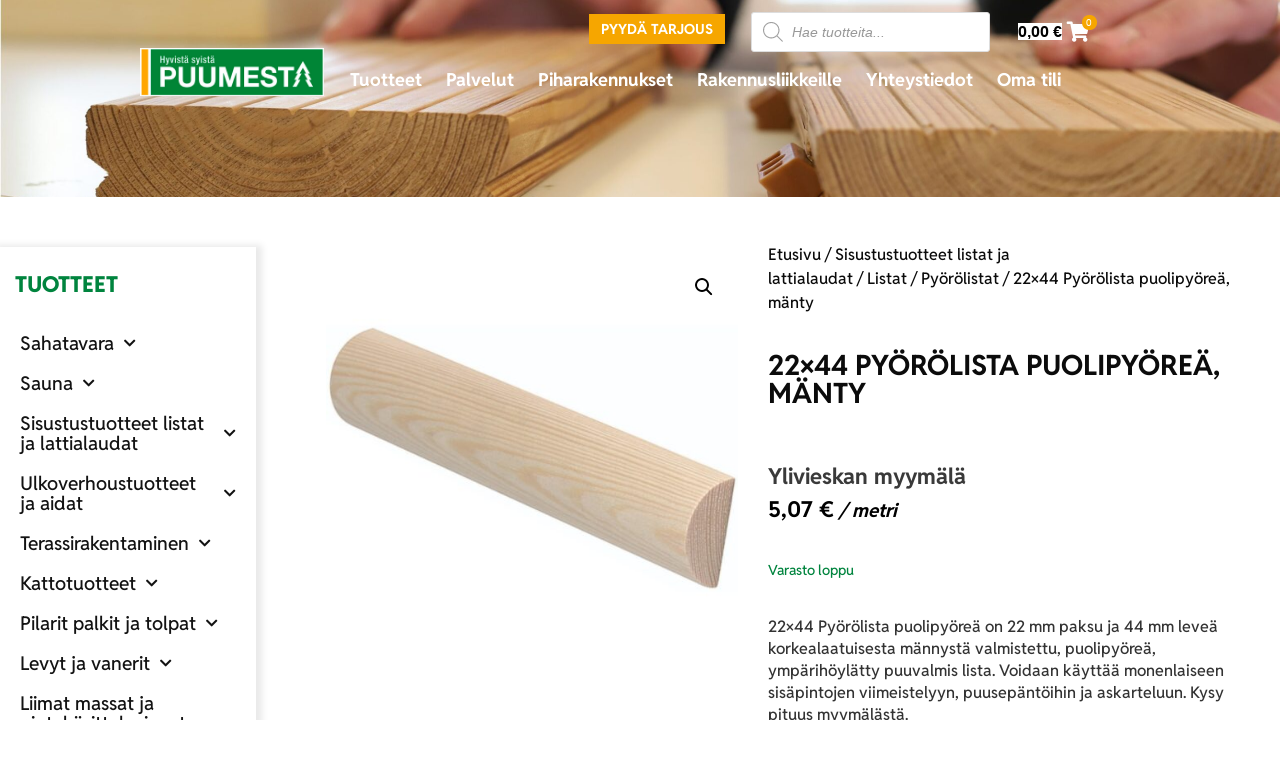

--- FILE ---
content_type: text/html; charset=UTF-8
request_url: https://www.puumesta.fi/tuote/22x44-pyorolista-puolipyorea-manty/
body_size: 52365
content:
<!doctype html>
<html lang="fi">
<head>

<meta charset="utf-8"><meta name="viewport" content="width=device-width, initial-scale=1">
<link rel="profile" href="https://gmpg.org/xfn/11">
<meta name='robots' content='index, follow, max-image-preview:large, max-snippet:-1, max-video-preview:-1' />

<title>22x44 Pyörölista puolipyöreä, mänty - Puumesta</title>
<meta name="description" content="22x44 Pyörölista puolipyöreä on 22 mm paksu ja 44 mm leveä korkealaatuisesta männystä valmistettu, puolipyöreä, ympärihöylätty lista." />
<link rel="canonical" href="https://www.puumesta.fi/tuote/22x44-pyorolista-puolipyorea-manty/" />
<script type="application/ld+json" class="yoast-schema-graph">{"@context":"https://schema.org","@graph":[{"@type":"WebPage","@id":"https://www.puumesta.fi/tuote/22x44-pyorolista-puolipyorea-manty/","url":"https://www.puumesta.fi/tuote/22x44-pyorolista-puolipyorea-manty/","name":"22x44 Pyörölista puolipyöreä, mänty - Puumesta","isPartOf":{"@id":"https://www.puumesta.fi/#website"},"primaryImageOfPage":{"@id":"https://www.puumesta.fi/tuote/22x44-pyorolista-puolipyorea-manty/#primaryimage"},"image":{"@id":"https://www.puumesta.fi/tuote/22x44-pyorolista-puolipyorea-manty/#primaryimage"},"thumbnailUrl":"https://www.puumesta.fi/wp-content/uploads/E.T.-Listat-22x44-mm-pyorolista-puolipyorea-manty-puuvalmis-verkkokauppa-1.jpg","datePublished":"2021-12-07T10:51:24+00:00","dateModified":"2025-07-01T21:06:07+00:00","description":"22x44 Pyörölista puolipyöreä on 22 mm paksu ja 44 mm leveä korkealaatuisesta männystä valmistettu, puolipyöreä, ympärihöylätty lista.","breadcrumb":{"@id":"https://www.puumesta.fi/tuote/22x44-pyorolista-puolipyorea-manty/#breadcrumb"},"inLanguage":"fi","potentialAction":[{"@type":"ReadAction","target":["https://www.puumesta.fi/tuote/22x44-pyorolista-puolipyorea-manty/"]}]},{"@type":"ImageObject","inLanguage":"fi","@id":"https://www.puumesta.fi/tuote/22x44-pyorolista-puolipyorea-manty/#primaryimage","url":"https://www.puumesta.fi/wp-content/uploads/E.T.-Listat-22x44-mm-pyorolista-puolipyorea-manty-puuvalmis-verkkokauppa-1.jpg","contentUrl":"https://www.puumesta.fi/wp-content/uploads/E.T.-Listat-22x44-mm-pyorolista-puolipyorea-manty-puuvalmis-verkkokauppa-1.jpg","width":700,"height":700,"caption":"Created with GIMP"},{"@type":"BreadcrumbList","@id":"https://www.puumesta.fi/tuote/22x44-pyorolista-puolipyorea-manty/#breadcrumb","itemListElement":[{"@type":"ListItem","position":1,"name":"Home","item":"https://www.puumesta.fi/"},{"@type":"ListItem","position":2,"name":"Tuotteet","item":"https://www.puumesta.fi/tuotteet/"},{"@type":"ListItem","position":3,"name":"22&#215;44 Pyörölista puolipyöreä, mänty"}]},{"@type":"WebSite","@id":"https://www.puumesta.fi/#website","url":"https://www.puumesta.fi/","name":"Puumesta","description":"Puumesta","publisher":{"@id":"https://www.puumesta.fi/#organization"},"potentialAction":[{"@type":"SearchAction","target":{"@type":"EntryPoint","urlTemplate":"https://www.puumesta.fi/?s={search_term_string}"},"query-input":{"@type":"PropertyValueSpecification","valueRequired":true,"valueName":"search_term_string"}}],"inLanguage":"fi"},{"@type":"Organization","@id":"https://www.puumesta.fi/#organization","name":"Puumesta","url":"https://www.puumesta.fi/","logo":{"@type":"ImageObject","inLanguage":"fi","@id":"https://www.puumesta.fi/#/schema/logo/image/","url":"https://www.puumesta.fi/wp-content/uploads/cropped-puumesta-logo-1.png","contentUrl":"https://www.puumesta.fi/wp-content/uploads/cropped-puumesta-logo-1.png","width":968,"height":240,"caption":"Puumesta"},"image":{"@id":"https://www.puumesta.fi/#/schema/logo/image/"},"sameAs":["https://www.facebook.com/puumesta/"]}]}</script>

<link rel='dns-prefetch' href='//capi-automation.s3.us-east-2.amazonaws.com' />
<link rel='dns-prefetch' href='//www.googletagmanager.com' />
<link rel="alternate" type="application/rss+xml" title="Puumesta &raquo; syöte" href="https://www.puumesta.fi/feed/" />
<link rel="alternate" type="application/rss+xml" title="Puumesta &raquo; kommenttien syöte" href="https://www.puumesta.fi/comments/feed/" />
<link rel="alternate" type="application/rss+xml" title="Puumesta &raquo; 22&#215;44 Pyörölista puolipyöreä, mänty kommenttien syöte" href="https://www.puumesta.fi/tuote/22x44-pyorolista-puolipyorea-manty/feed/" />
<link rel="alternate" title="oEmbed (JSON)" type="application/json+oembed" href="https://www.puumesta.fi/wp-json/oembed/1.0/embed?url=https%3A%2F%2Fwww.puumesta.fi%2Ftuote%2F22x44-pyorolista-puolipyorea-manty%2F" />
<link rel="alternate" title="oEmbed (XML)" type="text/xml+oembed" href="https://www.puumesta.fi/wp-json/oembed/1.0/embed?url=https%3A%2F%2Fwww.puumesta.fi%2Ftuote%2F22x44-pyorolista-puolipyorea-manty%2F&#038;format=xml" />
<style id='wp-img-auto-sizes-contain-inline-css'>
img:is([sizes=auto i],[sizes^="auto," i]){contain-intrinsic-size:3000px 1500px}
/*# sourceURL=wp-img-auto-sizes-contain-inline-css */
</style>
<link rel='stylesheet' id='wc-pakettikauppa-pickup-point-selection-front-checkout-css' href='https://www.puumesta.fi/wp-content/plugins/posti-shipping/assets/blocks/pickup-point-selection/checkout/front.css?ver=0.0.1' media='all' />
<link rel='stylesheet' id='woo-conditional-shipping-blocks-style-css' href='https://www.puumesta.fi/wp-content/plugins/woo-conditional-shipping-pro/frontend/css/woo-conditional-shipping.css?ver=3.6.1.pro' media='all' />
<link rel='stylesheet' id='wp-block-library-css' href='https://www.puumesta.fi/wp-includes/css/dist/block-library/style.min.css?ver=6.9' media='all' />
<style id='filebird-block-filebird-gallery-style-inline-css'>
ul.filebird-block-filebird-gallery{margin:auto!important;padding:0!important;width:100%}ul.filebird-block-filebird-gallery.layout-grid{display:grid;grid-gap:20px;align-items:stretch;grid-template-columns:repeat(var(--columns),1fr);justify-items:stretch}ul.filebird-block-filebird-gallery.layout-grid li img{border:1px solid #ccc;box-shadow:2px 2px 6px 0 rgba(0,0,0,.3);height:100%;max-width:100%;-o-object-fit:cover;object-fit:cover;width:100%}ul.filebird-block-filebird-gallery.layout-masonry{-moz-column-count:var(--columns);-moz-column-gap:var(--space);column-gap:var(--space);-moz-column-width:var(--min-width);columns:var(--min-width) var(--columns);display:block;overflow:auto}ul.filebird-block-filebird-gallery.layout-masonry li{margin-bottom:var(--space)}ul.filebird-block-filebird-gallery li{list-style:none}ul.filebird-block-filebird-gallery li figure{height:100%;margin:0;padding:0;position:relative;width:100%}ul.filebird-block-filebird-gallery li figure figcaption{background:linear-gradient(0deg,rgba(0,0,0,.7),rgba(0,0,0,.3) 70%,transparent);bottom:0;box-sizing:border-box;color:#fff;font-size:.8em;margin:0;max-height:100%;overflow:auto;padding:3em .77em .7em;position:absolute;text-align:center;width:100%;z-index:2}ul.filebird-block-filebird-gallery li figure figcaption a{color:inherit}

/*# sourceURL=https://www.puumesta.fi/wp-content/plugins/filebird/blocks/filebird-gallery/build/style-index.css */
</style>
<style id='global-styles-inline-css'>
:root{--wp--preset--aspect-ratio--square: 1;--wp--preset--aspect-ratio--4-3: 4/3;--wp--preset--aspect-ratio--3-4: 3/4;--wp--preset--aspect-ratio--3-2: 3/2;--wp--preset--aspect-ratio--2-3: 2/3;--wp--preset--aspect-ratio--16-9: 16/9;--wp--preset--aspect-ratio--9-16: 9/16;--wp--preset--color--black: #000000;--wp--preset--color--cyan-bluish-gray: #abb8c3;--wp--preset--color--white: #ffffff;--wp--preset--color--pale-pink: #f78da7;--wp--preset--color--vivid-red: #cf2e2e;--wp--preset--color--luminous-vivid-orange: #ff6900;--wp--preset--color--luminous-vivid-amber: #fcb900;--wp--preset--color--light-green-cyan: #7bdcb5;--wp--preset--color--vivid-green-cyan: #00d084;--wp--preset--color--pale-cyan-blue: #8ed1fc;--wp--preset--color--vivid-cyan-blue: #0693e3;--wp--preset--color--vivid-purple: #9b51e0;--wp--preset--gradient--vivid-cyan-blue-to-vivid-purple: linear-gradient(135deg,rgb(6,147,227) 0%,rgb(155,81,224) 100%);--wp--preset--gradient--light-green-cyan-to-vivid-green-cyan: linear-gradient(135deg,rgb(122,220,180) 0%,rgb(0,208,130) 100%);--wp--preset--gradient--luminous-vivid-amber-to-luminous-vivid-orange: linear-gradient(135deg,rgb(252,185,0) 0%,rgb(255,105,0) 100%);--wp--preset--gradient--luminous-vivid-orange-to-vivid-red: linear-gradient(135deg,rgb(255,105,0) 0%,rgb(207,46,46) 100%);--wp--preset--gradient--very-light-gray-to-cyan-bluish-gray: linear-gradient(135deg,rgb(238,238,238) 0%,rgb(169,184,195) 100%);--wp--preset--gradient--cool-to-warm-spectrum: linear-gradient(135deg,rgb(74,234,220) 0%,rgb(151,120,209) 20%,rgb(207,42,186) 40%,rgb(238,44,130) 60%,rgb(251,105,98) 80%,rgb(254,248,76) 100%);--wp--preset--gradient--blush-light-purple: linear-gradient(135deg,rgb(255,206,236) 0%,rgb(152,150,240) 100%);--wp--preset--gradient--blush-bordeaux: linear-gradient(135deg,rgb(254,205,165) 0%,rgb(254,45,45) 50%,rgb(107,0,62) 100%);--wp--preset--gradient--luminous-dusk: linear-gradient(135deg,rgb(255,203,112) 0%,rgb(199,81,192) 50%,rgb(65,88,208) 100%);--wp--preset--gradient--pale-ocean: linear-gradient(135deg,rgb(255,245,203) 0%,rgb(182,227,212) 50%,rgb(51,167,181) 100%);--wp--preset--gradient--electric-grass: linear-gradient(135deg,rgb(202,248,128) 0%,rgb(113,206,126) 100%);--wp--preset--gradient--midnight: linear-gradient(135deg,rgb(2,3,129) 0%,rgb(40,116,252) 100%);--wp--preset--font-size--small: 13px;--wp--preset--font-size--medium: 20px;--wp--preset--font-size--large: 36px;--wp--preset--font-size--x-large: 42px;--wp--preset--spacing--20: 0.44rem;--wp--preset--spacing--30: 0.67rem;--wp--preset--spacing--40: 1rem;--wp--preset--spacing--50: 1.5rem;--wp--preset--spacing--60: 2.25rem;--wp--preset--spacing--70: 3.38rem;--wp--preset--spacing--80: 5.06rem;--wp--preset--shadow--natural: 6px 6px 9px rgba(0, 0, 0, 0.2);--wp--preset--shadow--deep: 12px 12px 50px rgba(0, 0, 0, 0.4);--wp--preset--shadow--sharp: 6px 6px 0px rgba(0, 0, 0, 0.2);--wp--preset--shadow--outlined: 6px 6px 0px -3px rgb(255, 255, 255), 6px 6px rgb(0, 0, 0);--wp--preset--shadow--crisp: 6px 6px 0px rgb(0, 0, 0);}:root { --wp--style--global--content-size: 800px;--wp--style--global--wide-size: 1200px; }:where(body) { margin: 0; }.wp-site-blocks > .alignleft { float: left; margin-right: 2em; }.wp-site-blocks > .alignright { float: right; margin-left: 2em; }.wp-site-blocks > .aligncenter { justify-content: center; margin-left: auto; margin-right: auto; }:where(.wp-site-blocks) > * { margin-block-start: 24px; margin-block-end: 0; }:where(.wp-site-blocks) > :first-child { margin-block-start: 0; }:where(.wp-site-blocks) > :last-child { margin-block-end: 0; }:root { --wp--style--block-gap: 24px; }:root :where(.is-layout-flow) > :first-child{margin-block-start: 0;}:root :where(.is-layout-flow) > :last-child{margin-block-end: 0;}:root :where(.is-layout-flow) > *{margin-block-start: 24px;margin-block-end: 0;}:root :where(.is-layout-constrained) > :first-child{margin-block-start: 0;}:root :where(.is-layout-constrained) > :last-child{margin-block-end: 0;}:root :where(.is-layout-constrained) > *{margin-block-start: 24px;margin-block-end: 0;}:root :where(.is-layout-flex){gap: 24px;}:root :where(.is-layout-grid){gap: 24px;}.is-layout-flow > .alignleft{float: left;margin-inline-start: 0;margin-inline-end: 2em;}.is-layout-flow > .alignright{float: right;margin-inline-start: 2em;margin-inline-end: 0;}.is-layout-flow > .aligncenter{margin-left: auto !important;margin-right: auto !important;}.is-layout-constrained > .alignleft{float: left;margin-inline-start: 0;margin-inline-end: 2em;}.is-layout-constrained > .alignright{float: right;margin-inline-start: 2em;margin-inline-end: 0;}.is-layout-constrained > .aligncenter{margin-left: auto !important;margin-right: auto !important;}.is-layout-constrained > :where(:not(.alignleft):not(.alignright):not(.alignfull)){max-width: var(--wp--style--global--content-size);margin-left: auto !important;margin-right: auto !important;}.is-layout-constrained > .alignwide{max-width: var(--wp--style--global--wide-size);}body .is-layout-flex{display: flex;}.is-layout-flex{flex-wrap: wrap;align-items: center;}.is-layout-flex > :is(*, div){margin: 0;}body .is-layout-grid{display: grid;}.is-layout-grid > :is(*, div){margin: 0;}body{padding-top: 0px;padding-right: 0px;padding-bottom: 0px;padding-left: 0px;}a:where(:not(.wp-element-button)){text-decoration: underline;}:root :where(.wp-element-button, .wp-block-button__link){background-color: #32373c;border-width: 0;color: #fff;font-family: inherit;font-size: inherit;font-style: inherit;font-weight: inherit;letter-spacing: inherit;line-height: inherit;padding-top: calc(0.667em + 2px);padding-right: calc(1.333em + 2px);padding-bottom: calc(0.667em + 2px);padding-left: calc(1.333em + 2px);text-decoration: none;text-transform: inherit;}.has-black-color{color: var(--wp--preset--color--black) !important;}.has-cyan-bluish-gray-color{color: var(--wp--preset--color--cyan-bluish-gray) !important;}.has-white-color{color: var(--wp--preset--color--white) !important;}.has-pale-pink-color{color: var(--wp--preset--color--pale-pink) !important;}.has-vivid-red-color{color: var(--wp--preset--color--vivid-red) !important;}.has-luminous-vivid-orange-color{color: var(--wp--preset--color--luminous-vivid-orange) !important;}.has-luminous-vivid-amber-color{color: var(--wp--preset--color--luminous-vivid-amber) !important;}.has-light-green-cyan-color{color: var(--wp--preset--color--light-green-cyan) !important;}.has-vivid-green-cyan-color{color: var(--wp--preset--color--vivid-green-cyan) !important;}.has-pale-cyan-blue-color{color: var(--wp--preset--color--pale-cyan-blue) !important;}.has-vivid-cyan-blue-color{color: var(--wp--preset--color--vivid-cyan-blue) !important;}.has-vivid-purple-color{color: var(--wp--preset--color--vivid-purple) !important;}.has-black-background-color{background-color: var(--wp--preset--color--black) !important;}.has-cyan-bluish-gray-background-color{background-color: var(--wp--preset--color--cyan-bluish-gray) !important;}.has-white-background-color{background-color: var(--wp--preset--color--white) !important;}.has-pale-pink-background-color{background-color: var(--wp--preset--color--pale-pink) !important;}.has-vivid-red-background-color{background-color: var(--wp--preset--color--vivid-red) !important;}.has-luminous-vivid-orange-background-color{background-color: var(--wp--preset--color--luminous-vivid-orange) !important;}.has-luminous-vivid-amber-background-color{background-color: var(--wp--preset--color--luminous-vivid-amber) !important;}.has-light-green-cyan-background-color{background-color: var(--wp--preset--color--light-green-cyan) !important;}.has-vivid-green-cyan-background-color{background-color: var(--wp--preset--color--vivid-green-cyan) !important;}.has-pale-cyan-blue-background-color{background-color: var(--wp--preset--color--pale-cyan-blue) !important;}.has-vivid-cyan-blue-background-color{background-color: var(--wp--preset--color--vivid-cyan-blue) !important;}.has-vivid-purple-background-color{background-color: var(--wp--preset--color--vivid-purple) !important;}.has-black-border-color{border-color: var(--wp--preset--color--black) !important;}.has-cyan-bluish-gray-border-color{border-color: var(--wp--preset--color--cyan-bluish-gray) !important;}.has-white-border-color{border-color: var(--wp--preset--color--white) !important;}.has-pale-pink-border-color{border-color: var(--wp--preset--color--pale-pink) !important;}.has-vivid-red-border-color{border-color: var(--wp--preset--color--vivid-red) !important;}.has-luminous-vivid-orange-border-color{border-color: var(--wp--preset--color--luminous-vivid-orange) !important;}.has-luminous-vivid-amber-border-color{border-color: var(--wp--preset--color--luminous-vivid-amber) !important;}.has-light-green-cyan-border-color{border-color: var(--wp--preset--color--light-green-cyan) !important;}.has-vivid-green-cyan-border-color{border-color: var(--wp--preset--color--vivid-green-cyan) !important;}.has-pale-cyan-blue-border-color{border-color: var(--wp--preset--color--pale-cyan-blue) !important;}.has-vivid-cyan-blue-border-color{border-color: var(--wp--preset--color--vivid-cyan-blue) !important;}.has-vivid-purple-border-color{border-color: var(--wp--preset--color--vivid-purple) !important;}.has-vivid-cyan-blue-to-vivid-purple-gradient-background{background: var(--wp--preset--gradient--vivid-cyan-blue-to-vivid-purple) !important;}.has-light-green-cyan-to-vivid-green-cyan-gradient-background{background: var(--wp--preset--gradient--light-green-cyan-to-vivid-green-cyan) !important;}.has-luminous-vivid-amber-to-luminous-vivid-orange-gradient-background{background: var(--wp--preset--gradient--luminous-vivid-amber-to-luminous-vivid-orange) !important;}.has-luminous-vivid-orange-to-vivid-red-gradient-background{background: var(--wp--preset--gradient--luminous-vivid-orange-to-vivid-red) !important;}.has-very-light-gray-to-cyan-bluish-gray-gradient-background{background: var(--wp--preset--gradient--very-light-gray-to-cyan-bluish-gray) !important;}.has-cool-to-warm-spectrum-gradient-background{background: var(--wp--preset--gradient--cool-to-warm-spectrum) !important;}.has-blush-light-purple-gradient-background{background: var(--wp--preset--gradient--blush-light-purple) !important;}.has-blush-bordeaux-gradient-background{background: var(--wp--preset--gradient--blush-bordeaux) !important;}.has-luminous-dusk-gradient-background{background: var(--wp--preset--gradient--luminous-dusk) !important;}.has-pale-ocean-gradient-background{background: var(--wp--preset--gradient--pale-ocean) !important;}.has-electric-grass-gradient-background{background: var(--wp--preset--gradient--electric-grass) !important;}.has-midnight-gradient-background{background: var(--wp--preset--gradient--midnight) !important;}.has-small-font-size{font-size: var(--wp--preset--font-size--small) !important;}.has-medium-font-size{font-size: var(--wp--preset--font-size--medium) !important;}.has-large-font-size{font-size: var(--wp--preset--font-size--large) !important;}.has-x-large-font-size{font-size: var(--wp--preset--font-size--x-large) !important;}
:root :where(.wp-block-pullquote){font-size: 1.5em;line-height: 1.6;}
/*# sourceURL=global-styles-inline-css */
</style>
<link rel='stylesheet' id='contact-form-7-css' href='https://www.puumesta.fi/wp-content/plugins/contact-form-7/includes/css/styles.css?ver=6.1.4' media='all' />
<link rel='stylesheet' id='woof-css' href='https://www.puumesta.fi/wp-content/plugins/woocommerce-products-filter/css/front.css?ver=1.3.7.4' media='all' />
<style id='woof-inline-css'>

.woof_products_top_panel li span, .woof_products_top_panel2 li span{background: url(https://www.puumesta.fi/wp-content/plugins/woocommerce-products-filter/img/delete.png);background-size: 14px 14px;background-repeat: no-repeat;background-position: right;}
.woof_edit_view{
                    display: none;
                }

/*# sourceURL=woof-inline-css */
</style>
<link rel='stylesheet' id='chosen-drop-down-css' href='https://www.puumesta.fi/wp-content/plugins/woocommerce-products-filter/js/chosen/chosen.min.css?ver=1.3.7.4' media='all' />
<link rel='stylesheet' id='icheck-jquery-color-flat-css' href='https://www.puumesta.fi/wp-content/plugins/woocommerce-products-filter/js/icheck/skins/flat/_all.css?ver=1.3.7.4' media='all' />
<link rel='stylesheet' id='icheck-jquery-color-square-css' href='https://www.puumesta.fi/wp-content/plugins/woocommerce-products-filter/js/icheck/skins/square/_all.css?ver=1.3.7.4' media='all' />
<link rel='stylesheet' id='icheck-jquery-color-minimal-css' href='https://www.puumesta.fi/wp-content/plugins/woocommerce-products-filter/js/icheck/skins/minimal/_all.css?ver=1.3.7.4' media='all' />
<link rel='stylesheet' id='woof_by_author_html_items-css' href='https://www.puumesta.fi/wp-content/plugins/woocommerce-products-filter/ext/by_author/css/by_author.css?ver=1.3.7.4' media='all' />
<link rel='stylesheet' id='woof_by_instock_html_items-css' href='https://www.puumesta.fi/wp-content/plugins/woocommerce-products-filter/ext/by_instock/css/by_instock.css?ver=1.3.7.4' media='all' />
<link rel='stylesheet' id='woof_by_onsales_html_items-css' href='https://www.puumesta.fi/wp-content/plugins/woocommerce-products-filter/ext/by_onsales/css/by_onsales.css?ver=1.3.7.4' media='all' />
<link rel='stylesheet' id='woof_by_text_html_items-css' href='https://www.puumesta.fi/wp-content/plugins/woocommerce-products-filter/ext/by_text/assets/css/front.css?ver=1.3.7.4' media='all' />
<link rel='stylesheet' id='woof_label_html_items-css' href='https://www.puumesta.fi/wp-content/plugins/woocommerce-products-filter/ext/label/css/html_types/label.css?ver=1.3.7.4' media='all' />
<link rel='stylesheet' id='woof_select_radio_check_html_items-css' href='https://www.puumesta.fi/wp-content/plugins/woocommerce-products-filter/ext/select_radio_check/css/html_types/select_radio_check.css?ver=1.3.7.4' media='all' />
<link rel='stylesheet' id='woof_sd_html_items_checkbox-css' href='https://www.puumesta.fi/wp-content/plugins/woocommerce-products-filter/ext/smart_designer/css/elements/checkbox.css?ver=1.3.7.4' media='all' />
<link rel='stylesheet' id='woof_sd_html_items_radio-css' href='https://www.puumesta.fi/wp-content/plugins/woocommerce-products-filter/ext/smart_designer/css/elements/radio.css?ver=1.3.7.4' media='all' />
<link rel='stylesheet' id='woof_sd_html_items_switcher-css' href='https://www.puumesta.fi/wp-content/plugins/woocommerce-products-filter/ext/smart_designer/css/elements/switcher.css?ver=1.3.7.4' media='all' />
<link rel='stylesheet' id='woof_sd_html_items_color-css' href='https://www.puumesta.fi/wp-content/plugins/woocommerce-products-filter/ext/smart_designer/css/elements/color.css?ver=1.3.7.4' media='all' />
<link rel='stylesheet' id='woof_sd_html_items_tooltip-css' href='https://www.puumesta.fi/wp-content/plugins/woocommerce-products-filter/ext/smart_designer/css/tooltip.css?ver=1.3.7.4' media='all' />
<link rel='stylesheet' id='woof_sd_html_items_front-css' href='https://www.puumesta.fi/wp-content/plugins/woocommerce-products-filter/ext/smart_designer/css/front.css?ver=1.3.7.4' media='all' />
<link rel='stylesheet' id='woof_step_filter_html_items-css' href='https://www.puumesta.fi/wp-content/plugins/woocommerce-products-filter/ext/step_filer/css/step_filter.css?ver=1.3.7.4' media='all' />
<link rel='stylesheet' id='woof-switcher23-css' href='https://www.puumesta.fi/wp-content/plugins/woocommerce-products-filter/css/switcher.css?ver=1.3.7.4' media='all' />
<link rel='stylesheet' id='photoswipe-css' href='https://www.puumesta.fi/wp-content/plugins/woocommerce/assets/css/photoswipe/photoswipe.min.css?ver=10.4.3' media='all' />
<link rel='stylesheet' id='photoswipe-default-skin-css' href='https://www.puumesta.fi/wp-content/plugins/woocommerce/assets/css/photoswipe/default-skin/default-skin.min.css?ver=10.4.3' media='all' />
<link rel='stylesheet' id='woocommerce-layout-css' href='https://www.puumesta.fi/wp-content/plugins/woocommerce/assets/css/woocommerce-layout.css?ver=10.4.3' media='all' />
<link rel='stylesheet' id='woocommerce-smallscreen-css' href='https://www.puumesta.fi/wp-content/plugins/woocommerce/assets/css/woocommerce-smallscreen.css?ver=10.4.3' media='only screen and (max-width: 768px)' />
<link rel='stylesheet' id='woocommerce-general-css' href='https://www.puumesta.fi/wp-content/plugins/woocommerce/assets/css/woocommerce.css?ver=10.4.3' media='all' />
<style id='woocommerce-inline-inline-css'>
.woocommerce form .form-row .required { visibility: visible; }
/*# sourceURL=woocommerce-inline-inline-css */
</style>
<link rel='stylesheet' id='dashicons-css' href='https://www.puumesta.fi/wp-includes/css/dashicons.min.css?ver=6.9' media='all' />
<style id='dashicons-inline-css'>
[data-font="Dashicons"]:before {font-family: 'Dashicons' !important;content: attr(data-icon) !important;speak: none !important;font-weight: normal !important;font-variant: normal !important;text-transform: none !important;line-height: 1 !important;font-style: normal !important;-webkit-font-smoothing: antialiased !important;-moz-osx-font-smoothing: grayscale !important;}
/*# sourceURL=dashicons-inline-css */
</style>
<link rel='stylesheet' id='woo_conditional_shipping_css-css' href='https://www.puumesta.fi/wp-content/plugins/woo-conditional-shipping-pro/includes/frontend/../../frontend/css/woo-conditional-shipping.css?ver=3.6.1.pro' media='all' />
<link rel='stylesheet' id='dgwt-wcas-style-css' href='https://www.puumesta.fi/wp-content/plugins/ajax-search-for-woocommerce/assets/css/style.min.css?ver=1.32.1' media='all' />
<link rel='stylesheet' id='hello-elementor-css' href='https://www.puumesta.fi/wp-content/themes/hello-elementor/assets/css/reset.css?ver=3.4.5' media='all' />
<link rel='stylesheet' id='hello-elementor-theme-style-css' href='https://www.puumesta.fi/wp-content/themes/hello-elementor/assets/css/theme.css?ver=3.4.5' media='all' />
<link rel='stylesheet' id='hello-elementor-header-footer-css' href='https://www.puumesta.fi/wp-content/themes/hello-elementor/assets/css/header-footer.css?ver=3.4.5' media='all' />
<link rel='stylesheet' id='elementor-frontend-css' href='https://www.puumesta.fi/wp-content/uploads/elementor/css/custom-frontend.min.css?ver=1768632783' media='all' />
<style id='elementor-frontend-inline-css'>
.elementor-kit-1985{--e-global-color-primary:#00843E;--e-global-color-secondary:#54595F;--e-global-color-text:#7A7A7A;--e-global-color-accent:#F6A600;--e-global-color-2bb0f11:#FFFFFF;--e-global-color-ba98e44:#BEBEBE;--e-global-color-1d7b9d9:#F5F5F5;--e-global-color-33a136a:#0B0B0B;--e-global-typography-primary-font-family:"Assistant";--e-global-typography-primary-font-size:20px;--e-global-typography-primary-font-weight:600;--e-global-typography-secondary-font-family:"Assistant";--e-global-typography-secondary-font-weight:400;--e-global-typography-text-font-family:"Assistant";--e-global-typography-text-font-weight:400;--e-global-typography-accent-font-family:"Assistant";--e-global-typography-accent-font-weight:500;--e-global-typography-14cbcad-font-family:"Reddit Sans";--e-global-typography-14cbcad-font-size:54px;--e-global-typography-14cbcad-font-weight:800;--e-global-typography-14cbcad-text-transform:uppercase;--e-global-typography-14cbcad-font-style:normal;--e-global-typography-14cbcad-text-decoration:none;--e-global-typography-1a9b9e2-font-family:"Reddit Sans";--e-global-typography-1a9b9e2-font-size:30px;--e-global-typography-1a9b9e2-font-weight:800;--e-global-typography-1a9b9e2-text-transform:uppercase;--e-global-typography-8548b15-font-family:"Reddit Sans";--e-global-typography-8548b15-font-size:22px;--e-global-typography-8548b15-font-weight:800;--e-global-typography-8548b15-text-transform:uppercase;--e-global-typography-bcfa33f-font-family:"Reddit Sans";--e-global-typography-bcfa33f-font-size:18px;--e-global-typography-bcfa33f-font-weight:300;--e-global-typography-8a7debb-font-family:"Reddit Sans";--e-global-typography-8a7debb-font-size:20px;--e-global-typography-8a7debb-text-transform:uppercase;--e-global-typography-24350a4-font-family:"Reddit Sans";--e-global-typography-24350a4-font-size:14px;--e-global-typography-24350a4-font-weight:600;--e-global-typography-24350a4-text-transform:uppercase;}.elementor-kit-1985 button,.elementor-kit-1985 input[type="button"],.elementor-kit-1985 input[type="submit"],.elementor-kit-1985 .elementor-button{background-color:var( --e-global-color-accent );color:var( --e-global-color-2bb0f11 );}.elementor-kit-1985 e-page-transition{background-color:#FFBC7D;}.elementor-kit-1985 a{color:var( --e-global-color-accent );}.elementor-kit-1985 a:hover{color:var( --e-global-color-secondary );}.elementor-kit-1985 h1{color:var( --e-global-color-primary );font-family:"Assistant", Sans-serif;font-weight:900;}.elementor-kit-1985 button:hover,.elementor-kit-1985 button:focus,.elementor-kit-1985 input[type="button"]:hover,.elementor-kit-1985 input[type="button"]:focus,.elementor-kit-1985 input[type="submit"]:hover,.elementor-kit-1985 input[type="submit"]:focus,.elementor-kit-1985 .elementor-button:hover,.elementor-kit-1985 .elementor-button:focus{color:var( --e-global-color-secondary );}.elementor-section.elementor-section-boxed > .elementor-container{max-width:1140px;}.e-con{--container-max-width:1140px;}.elementor-widget:not(:last-child){margin-block-end:20px;}.elementor-element{--widgets-spacing:20px 20px;--widgets-spacing-row:20px;--widgets-spacing-column:20px;}{}h1.entry-title{display:var(--page-title-display);}.site-header .site-branding{flex-direction:column;align-items:stretch;}.site-header{padding-inline-end:0px;padding-inline-start:0px;}.site-footer .site-branding{flex-direction:column;align-items:stretch;}@media(max-width:1190px){.elementor-kit-1985{--e-global-typography-14cbcad-font-size:42px;}.elementor-section.elementor-section-boxed > .elementor-container{max-width:1024px;}.e-con{--container-max-width:1024px;}}@media(max-width:760px){.elementor-kit-1985{--e-global-typography-14cbcad-font-size:32px;}.elementor-section.elementor-section-boxed > .elementor-container{max-width:767px;}.e-con{--container-max-width:767px;}}/* Start Custom Fonts CSS */@font-face {
	font-family: 'Reddit Sans';
	font-style: normal;
	font-weight: 800;
	font-display: auto;
	src: url('https://www.puumesta.fi/wp-content/uploads/RedditSans-ExtraBold.ttf') format('truetype');
}
@font-face {
	font-family: 'Reddit Sans';
	font-style: normal;
	font-weight: 300;
	font-display: auto;
	src: url('https://www.puumesta.fi/wp-content/uploads/RedditSans-Light.ttf') format('truetype');
}
@font-face {
	font-family: 'Reddit Sans';
	font-style: normal;
	font-weight: 500;
	font-display: auto;
	src: url('https://www.puumesta.fi/wp-content/uploads/RedditSans-Medium.ttf') format('truetype');
}
@font-face {
	font-family: 'Reddit Sans';
	font-style: normal;
	font-weight: 700;
	font-display: auto;
	src: url('https://www.puumesta.fi/wp-content/uploads/RedditSans-Bold.ttf') format('truetype');
}
/* End Custom Fonts CSS */
.elementor-8364 .elementor-element.elementor-element-5d983fd{transition:background 0.3s, border 0.3s, border-radius 0.3s, box-shadow 0.3s;margin-top:0px;margin-bottom:0px;padding:0% 9% 0% 9%;z-index:5;}.elementor-8364 .elementor-element.elementor-element-5d983fd > .elementor-background-overlay{transition:background 0.3s, border-radius 0.3s, opacity 0.3s;}.elementor-bc-flex-widget .elementor-8364 .elementor-element.elementor-element-1c1722d.elementor-column .elementor-widget-wrap{align-items:flex-end;}.elementor-8364 .elementor-element.elementor-element-1c1722d.elementor-column.elementor-element[data-element_type="column"] > .elementor-widget-wrap.elementor-element-populated{align-content:flex-end;align-items:flex-end;}.elementor-8364 .elementor-element.elementor-element-1c1722d.elementor-column > .elementor-widget-wrap{justify-content:center;}.elementor-8364 .elementor-element.elementor-element-1c1722d > .elementor-element-populated{padding:15px 0px 10px 0px;}.elementor-widget-image .widget-image-caption{color:var( --e-global-color-text );font-family:var( --e-global-typography-text-font-family ), Sans-serif;font-weight:var( --e-global-typography-text-font-weight );}.elementor-8364 .elementor-element.elementor-element-31607b9{text-align:end;}.elementor-8364 .elementor-element.elementor-element-31607b9 img{width:88%;}.elementor-8364 .elementor-element.elementor-element-dfc96eb > .elementor-element-populated{padding:0px 0px 7px 0px;}.elementor-8364 .elementor-element.elementor-element-41741f1 > .elementor-widget-wrap > .elementor-widget:not(.elementor-widget__width-auto):not(.elementor-widget__width-initial):not(:last-child):not(.elementor-absolute){margin-block-end:15px;}.elementor-8364 .elementor-element.elementor-element-41741f1 > .elementor-element-populated{padding:14px 20px 0px 0px;}.elementor-widget-button .elementor-button{background-color:var( --e-global-color-accent );font-family:var( --e-global-typography-accent-font-family ), Sans-serif;font-weight:var( --e-global-typography-accent-font-weight );}.elementor-8364 .elementor-element.elementor-element-8342c13 .elementor-button{background-color:var( --e-global-color-accent );font-family:var( --e-global-typography-24350a4-font-family ), Sans-serif;font-size:var( --e-global-typography-24350a4-font-size );font-weight:var( --e-global-typography-24350a4-font-weight );text-transform:var( --e-global-typography-24350a4-text-transform );fill:var( --e-global-color-2bb0f11 );color:var( --e-global-color-2bb0f11 );border-radius:0px 0px 0px 0px;padding:8px 12px 8px 12px;}.elementor-8364 .elementor-element.elementor-element-8342c13 .elementor-button:hover, .elementor-8364 .elementor-element.elementor-element-8342c13 .elementor-button:focus{background-color:var( --e-global-color-2bb0f11 );color:var( --e-global-color-primary );border-color:#FFFFFF;}.elementor-8364 .elementor-element.elementor-element-8342c13{width:100%;max-width:100%;}.elementor-8364 .elementor-element.elementor-element-8342c13 > .elementor-widget-container{margin:0px 0px 0px 30px;padding:0px 0px 0px 0px;}.elementor-8364 .elementor-element.elementor-element-8342c13 .elementor-button:hover svg, .elementor-8364 .elementor-element.elementor-element-8342c13 .elementor-button:focus svg{fill:var( --e-global-color-primary );}.elementor-8364 .elementor-element.elementor-element-2fc1953 > .elementor-element-populated{padding:0px 0px 0px 0px;}.elementor-bc-flex-widget .elementor-8364 .elementor-element.elementor-element-740b710.elementor-column .elementor-widget-wrap{align-items:center;}.elementor-8364 .elementor-element.elementor-element-740b710.elementor-column.elementor-element[data-element_type="column"] > .elementor-widget-wrap.elementor-element-populated{align-content:center;align-items:center;}.elementor-8364 .elementor-element.elementor-element-740b710.elementor-column > .elementor-widget-wrap{justify-content:flex-end;}.elementor-8364 .elementor-element.elementor-element-740b710 > .elementor-element-populated{padding:6px 6px 6px 6px;}.elementor-widget-uael-mini-cart .uael-mc__btn{background-color:var( --e-global-color-secondary );}.elementor-widget-uael-mini-cart .uael-mc__btn:hover{background-color:var( --e-global-color-secondary );}.elementor-widget-uael-mini-cart .uael-mc__btn-badge{background-color:var( --e-global-color-primary );}.elementor-widget-uael-mini-cart .uael-mc:hover .uael-mc__btn-badge{background-color:var( --e-global-color-primary );}.elementor-widget-uael-mini-cart .uael-mc-dropdown__header-badge{background-color:var( --e-global-color-primary );}.elementor-widget-uael-mini-cart .uael-mc-modal__header-badge{background-color:var( --e-global-color-primary );}.elementor-widget-uael-mini-cart .uael-mc-offcanvas__header-badge{background-color:var( --e-global-color-primary );}.elementor-widget-uael-mini-cart .uael-mc-modal-wrap{background-color:var( --e-global-color-secondary );}.elementor-widget-uael-mini-cart .uael-mc-offcanvas-wrap{background-color:var( --e-global-color-secondary );}.elementor-widget-uael-mini-cart .uael-close-o{color:var( --e-global-color-secondary );background-color:var( --e-global-color-secondary );}.elementor-widget-uael-mini-cart .woocommerce-mini-cart__buttons a{font-family:var( --e-global-typography-primary-font-family ), Sans-serif;font-size:var( --e-global-typography-primary-font-size );font-weight:var( --e-global-typography-primary-font-weight );}.elementor-8364 .elementor-element.elementor-element-aa3c390 .uael-mc{justify-content:left;}.elementor-8364 .elementor-element.elementor-element-aa3c390 .uael-mc__btn-badge{border-radius:100%;top:-0.7em;right:-0.7em;font-size:10px;color:#ffffff;background-color:var( --e-global-color-accent );}.elementor-8364 .elementor-element.elementor-element-aa3c390 .uael-mc-dropdown__header-badge{border-radius:100%;margin-left:2px;background-color:#FFFFFF;}.elementor-8364 .elementor-element.elementor-element-aa3c390 .uael-mc-modal__header-badge{border-radius:100%;margin-left:2px;background-color:#FFFFFF;}.elementor-8364 .elementor-element.elementor-element-aa3c390 .uael-mc-offcanvas__header-badge{border-radius:100%;margin-left:2px;background-color:#FFFFFF;}.elementor-8364 .elementor-element.elementor-element-aa3c390 .uael-mc__btn-inner-text{margin-right:2px;}.elementor-8364 .elementor-element.elementor-element-aa3c390 .uael-mc a .uael-mc__btn-text{color:var( --e-global-color-2bb0f11 );}.elementor-8364 .elementor-element.elementor-element-aa3c390 .uael-mc__btn{background-color:#FFFFFF00;}.elementor-8364 .elementor-element.elementor-element-aa3c390 .uael-mc__btn:hover{background-color:#54595F00;}.elementor-8364 .elementor-element.elementor-element-aa3c390 .uael-mc__btn-icon{font-size:20px;color:var( --e-global-color-2bb0f11 );}.elementor-8364 .elementor-element.elementor-element-aa3c390 .uael-mc__btn-text{margin-right:5px;}.elementor-8364 .elementor-element.elementor-element-aa3c390 .uael-mc-dropdown__header-icon{font-size:20px;}.elementor-8364 .elementor-element.elementor-element-aa3c390 .uael-mc-modal__header-icon{font-size:20px;}.elementor-8364 .elementor-element.elementor-element-aa3c390 .uael-mc-offcanvas__header-icon{font-size:20px;}.elementor-8364 .elementor-element.elementor-element-aa3c390 .woocommerce-mini-cart__empty-message{color:var( --e-global-color-33a136a );}.elementor-8364 .elementor-element.elementor-element-aa3c390 .uael-mc-offcanvas-wrap{background-color:rgba(0,0,0,0.75);}.elementor-8364 .elementor-element.elementor-element-aa3c390 .uael-close-o{color:#000000;background-color:#ffffff;border-style:solid;}.elementor-8364 .elementor-element.elementor-element-aa3c390 li.woocommerce-mini-cart-item.mini_cart_item > a:nth-child(2){font-family:"Rubik", Sans-serif;font-weight:600;color:var( --e-global-color-33a136a );}.elementor-8364 .elementor-element.elementor-element-aa3c390 ul.woocommerce-mini-cart.cart_list.product_list_widget li a.remove.remove_from_cart_button{color:#3A3A3A;}.elementor-8364 .elementor-element.elementor-element-aa3c390 .uael-mc-dropdown .woocommerce-mini-cart__total.total{color:var( --e-global-color-33a136a );}.elementor-8364 .elementor-element.elementor-element-aa3c390 .uael-mc-modal .woocommerce-mini-cart__total.total{color:var( --e-global-color-33a136a );}.elementor-8364 .elementor-element.elementor-element-aa3c390 .uael-mc-offcanvas .woocommerce-mini-cart__total.total{color:var( --e-global-color-33a136a );}.elementor-8364 .elementor-element.elementor-element-aa3c390 .woocommerce-mini-cart-item, .elementor-8364 .elementor-element.elementor-element-aa3c390 .woocommerce-mini-cart-items, .elementor-8364 .elementor-element.elementor-element-aa3c390 .woocommerce-mini-cart__total{border-bottom-width:3px;}.elementor-8364 .elementor-element.elementor-element-aa3c390 .woocommerce-mini-cart__total{border-top-width:3px;}.elementor-8364 .elementor-element.elementor-element-aa3c390 .woocommerce-mini-cart-item, .elementor-8364 .elementor-element.elementor-element-aa3c390 .woocommerce-mini-cart__total{border-color:#0E0E0E;}.elementor-8364 .elementor-element.elementor-element-aa3c390 .woocommerce-mini-cart__buttons a.button.wc-forward:not(.checkout){color:var( --e-global-color-33a136a );}.elementor-8364 .elementor-element.elementor-element-aa3c390 .woocommerce-mini-cart__buttons a.button.checkout{color:var( --e-global-color-33a136a );}.elementor-widget-nav-menu .elementor-nav-menu .elementor-item{font-family:var( --e-global-typography-primary-font-family ), Sans-serif;font-size:var( --e-global-typography-primary-font-size );font-weight:var( --e-global-typography-primary-font-weight );}.elementor-widget-nav-menu .elementor-nav-menu--main .elementor-item{color:var( --e-global-color-text );fill:var( --e-global-color-text );}.elementor-widget-nav-menu .elementor-nav-menu--main .elementor-item:hover,
					.elementor-widget-nav-menu .elementor-nav-menu--main .elementor-item.elementor-item-active,
					.elementor-widget-nav-menu .elementor-nav-menu--main .elementor-item.highlighted,
					.elementor-widget-nav-menu .elementor-nav-menu--main .elementor-item:focus{color:var( --e-global-color-accent );fill:var( --e-global-color-accent );}.elementor-widget-nav-menu .elementor-nav-menu--main:not(.e--pointer-framed) .elementor-item:before,
					.elementor-widget-nav-menu .elementor-nav-menu--main:not(.e--pointer-framed) .elementor-item:after{background-color:var( --e-global-color-accent );}.elementor-widget-nav-menu .e--pointer-framed .elementor-item:before,
					.elementor-widget-nav-menu .e--pointer-framed .elementor-item:after{border-color:var( --e-global-color-accent );}.elementor-widget-nav-menu{--e-nav-menu-divider-color:var( --e-global-color-text );}.elementor-widget-nav-menu .elementor-nav-menu--dropdown .elementor-item, .elementor-widget-nav-menu .elementor-nav-menu--dropdown  .elementor-sub-item{font-family:var( --e-global-typography-accent-font-family ), Sans-serif;font-weight:var( --e-global-typography-accent-font-weight );}.elementor-8364 .elementor-element.elementor-element-d938087{width:auto;max-width:auto;--e-nav-menu-horizontal-menu-item-margin:calc( 20px / 2 );}.elementor-8364 .elementor-element.elementor-element-d938087 > .elementor-widget-container{padding:0px 0px 3px 24px;}.elementor-8364 .elementor-element.elementor-element-d938087 .elementor-menu-toggle{margin:0 auto;}.elementor-8364 .elementor-element.elementor-element-d938087 .elementor-nav-menu .elementor-item{font-family:"Reddit Sans", Sans-serif;font-size:18px;font-weight:600;}.elementor-8364 .elementor-element.elementor-element-d938087 .elementor-nav-menu--main .elementor-item{color:var( --e-global-color-2bb0f11 );fill:var( --e-global-color-2bb0f11 );padding-left:2px;padding-right:2px;padding-top:6px;padding-bottom:6px;}.elementor-8364 .elementor-element.elementor-element-d938087 .elementor-nav-menu--main .elementor-item:hover,
					.elementor-8364 .elementor-element.elementor-element-d938087 .elementor-nav-menu--main .elementor-item.elementor-item-active,
					.elementor-8364 .elementor-element.elementor-element-d938087 .elementor-nav-menu--main .elementor-item.highlighted,
					.elementor-8364 .elementor-element.elementor-element-d938087 .elementor-nav-menu--main .elementor-item:focus{color:var( --e-global-color-2bb0f11 );fill:var( --e-global-color-2bb0f11 );}.elementor-8364 .elementor-element.elementor-element-d938087 .elementor-nav-menu--main .elementor-item.elementor-item-active{color:#FFFFFF;}.elementor-8364 .elementor-element.elementor-element-d938087 .elementor-nav-menu--main:not(.elementor-nav-menu--layout-horizontal) .elementor-nav-menu > li:not(:last-child){margin-bottom:20px;}.elementor-8364 .elementor-element.elementor-element-d938087 .elementor-nav-menu--dropdown .elementor-item, .elementor-8364 .elementor-element.elementor-element-d938087 .elementor-nav-menu--dropdown  .elementor-sub-item{font-family:"Reddit Sans", Sans-serif;font-weight:500;}.elementor-8364 .elementor-element.elementor-element-60df6e1:not(.elementor-motion-effects-element-type-background), .elementor-8364 .elementor-element.elementor-element-60df6e1 > .elementor-motion-effects-container > .elementor-motion-effects-layer{background-color:#FFFFFF00;}.elementor-8364 .elementor-element.elementor-element-60df6e1{transition:background 0.3s, border 0.3s, border-radius 0.3s, box-shadow 0.3s;z-index:11;}.elementor-8364 .elementor-element.elementor-element-60df6e1 > .elementor-background-overlay{transition:background 0.3s, border-radius 0.3s, opacity 0.3s;}.elementor-8364 .elementor-element.elementor-element-e412f48 .elementor-button{background-color:var( --e-global-color-accent );font-family:"Rubik", Sans-serif;font-size:20px;font-weight:400;text-transform:uppercase;border-style:solid;border-radius:0px 0px 0px 0px;padding:9px 0px 0px 0px;}.elementor-8364 .elementor-element.elementor-element-e412f48{width:auto;max-width:auto;}.elementor-8364 .elementor-element.elementor-element-e412f48 > .elementor-widget-container{margin:0px 0px 0px 30px;padding:0px 0px 0px 0px;}.elementor-8364 .elementor-element.elementor-element-e412f48 .elementor-button:hover, .elementor-8364 .elementor-element.elementor-element-e412f48 .elementor-button:focus{color:#FFFFFF;border-color:#FFFFFF;}.elementor-8364 .elementor-element.elementor-element-e412f48 .elementor-button:hover svg, .elementor-8364 .elementor-element.elementor-element-e412f48 .elementor-button:focus svg{fill:#FFFFFF;}.elementor-8364 .elementor-element.elementor-element-47f7db3 .elementor-button{background-color:#F6A60000;font-family:"Rubik", Sans-serif;font-size:20px;font-weight:400;text-transform:uppercase;border-style:solid;border-radius:0px 0px 0px 0px;padding:9px 0px 0px 0px;}.elementor-8364 .elementor-element.elementor-element-47f7db3{width:auto;max-width:auto;}.elementor-8364 .elementor-element.elementor-element-47f7db3 > .elementor-widget-container{margin:0px 0px 0px 30px;padding:0px 0px 0px 0px;}.elementor-8364 .elementor-element.elementor-element-47f7db3 .elementor-button:hover, .elementor-8364 .elementor-element.elementor-element-47f7db3 .elementor-button:focus{color:#FFFFFF;border-color:#FFFFFF;}.elementor-8364 .elementor-element.elementor-element-47f7db3 .elementor-button:hover svg, .elementor-8364 .elementor-element.elementor-element-47f7db3 .elementor-button:focus svg{fill:#FFFFFF;}.elementor-8364 .elementor-element.elementor-element-81f71e5 .uael-mc{justify-content:left;}.elementor-8364 .elementor-element.elementor-element-81f71e5 .uael-mc__btn-badge{border-radius:100%;top:-0.7em;right:-0.7em;font-size:10px;color:#ffffff;background-color:var( --e-global-color-accent );}.elementor-8364 .elementor-element.elementor-element-81f71e5 .uael-mc-dropdown__header-badge{border-radius:100%;margin-left:2px;}.elementor-8364 .elementor-element.elementor-element-81f71e5 .uael-mc-modal__header-badge{border-radius:100%;margin-left:2px;}.elementor-8364 .elementor-element.elementor-element-81f71e5 .uael-mc-offcanvas__header-badge{border-radius:100%;margin-left:2px;}.elementor-8364 .elementor-element.elementor-element-81f71e5 .uael-mc__btn{background-color:#FFFFFF00;}.elementor-8364 .elementor-element.elementor-element-81f71e5 .uael-mc__btn:hover{background-color:#54595F00;}.elementor-8364 .elementor-element.elementor-element-81f71e5 .uael-mc__btn-icon{font-size:20px;color:var( --e-global-color-2bb0f11 );}.elementor-8364 .elementor-element.elementor-element-81f71e5 .uael-mc-dropdown__header-icon{font-size:20px;}.elementor-8364 .elementor-element.elementor-element-81f71e5 .uael-mc-modal__header-icon{font-size:20px;}.elementor-8364 .elementor-element.elementor-element-81f71e5 .uael-mc-offcanvas__header-icon{font-size:20px;}.elementor-8364 .elementor-element.elementor-element-81f71e5 .uael-mc-offcanvas-wrap{background-color:rgba(0,0,0,0.75);}.elementor-8364 .elementor-element.elementor-element-81f71e5 .uael-close-o{color:#000000;background-color:#ffffff;border-style:solid;}.elementor-8364 .elementor-element.elementor-element-81f71e5 li.woocommerce-mini-cart-item.mini_cart_item > a:nth-child(2){font-family:"Rubik", Sans-serif;font-weight:600;}.elementor-8364 .elementor-element.elementor-element-81f71e5 ul.woocommerce-mini-cart.cart_list.product_list_widget li a.remove.remove_from_cart_button{color:#3A3A3A;}.elementor-8364 .elementor-element.elementor-element-95be332 .elementor-menu-toggle{margin:0 auto;}.elementor-8364 .elementor-element.elementor-element-95be332 .elementor-nav-menu .elementor-item{font-family:"Reddit Sans", Sans-serif;font-size:20px;font-weight:600;}.elementor-8364 .elementor-element.elementor-element-95be332 .elementor-nav-menu--main .elementor-item{color:#FFFFFF;fill:#FFFFFF;}.elementor-8364 .elementor-element.elementor-element-95be332 .elementor-nav-menu--dropdown a, .elementor-8364 .elementor-element.elementor-element-95be332 .elementor-menu-toggle{color:var( --e-global-color-2bb0f11 );fill:var( --e-global-color-2bb0f11 );}.elementor-8364 .elementor-element.elementor-element-95be332 .elementor-nav-menu--dropdown{background-color:#295C1EED;border-style:solid;border-color:var( --e-global-color-primary );}.elementor-8364 .elementor-element.elementor-element-95be332 .elementor-nav-menu--dropdown a:hover,
					.elementor-8364 .elementor-element.elementor-element-95be332 .elementor-nav-menu--dropdown a:focus,
					.elementor-8364 .elementor-element.elementor-element-95be332 .elementor-nav-menu--dropdown a.elementor-item-active,
					.elementor-8364 .elementor-element.elementor-element-95be332 .elementor-nav-menu--dropdown a.highlighted,
					.elementor-8364 .elementor-element.elementor-element-95be332 .elementor-menu-toggle:hover,
					.elementor-8364 .elementor-element.elementor-element-95be332 .elementor-menu-toggle:focus{color:var( --e-global-color-2bb0f11 );}.elementor-8364 .elementor-element.elementor-element-95be332 .elementor-nav-menu--dropdown a:hover,
					.elementor-8364 .elementor-element.elementor-element-95be332 .elementor-nav-menu--dropdown a:focus,
					.elementor-8364 .elementor-element.elementor-element-95be332 .elementor-nav-menu--dropdown a.elementor-item-active,
					.elementor-8364 .elementor-element.elementor-element-95be332 .elementor-nav-menu--dropdown a.highlighted{background-color:#FFFFFF00;}.elementor-8364 .elementor-element.elementor-element-95be332 .elementor-nav-menu--dropdown a.elementor-item-active{color:var( --e-global-color-primary );background-color:#FFFFFF;}.elementor-8364 .elementor-element.elementor-element-95be332 .elementor-nav-menu--dropdown .elementor-item, .elementor-8364 .elementor-element.elementor-element-95be332 .elementor-nav-menu--dropdown  .elementor-sub-item{font-family:"Reddit Sans", Sans-serif;font-weight:500;}.elementor-8364 .elementor-element.elementor-element-95be332 div.elementor-menu-toggle{color:#FFFFFF;}.elementor-8364 .elementor-element.elementor-element-95be332 div.elementor-menu-toggle svg{fill:#FFFFFF;}.elementor-theme-builder-content-area{height:400px;}.elementor-location-header:before, .elementor-location-footer:before{content:"";display:table;clear:both;}@media(max-width:1190px){.elementor-8364 .elementor-element.elementor-element-5d983fd{padding:0% 2% 0% 2%;}.elementor-bc-flex-widget .elementor-8364 .elementor-element.elementor-element-1c1722d.elementor-column .elementor-widget-wrap{align-items:flex-start;}.elementor-8364 .elementor-element.elementor-element-1c1722d.elementor-column.elementor-element[data-element_type="column"] > .elementor-widget-wrap.elementor-element-populated{align-content:flex-start;align-items:flex-start;}.elementor-8364 .elementor-element.elementor-element-31607b9 img{width:100%;}.elementor-8364 .elementor-element.elementor-element-8342c13 > .elementor-widget-container{margin:0px 0px 0px 20px;}.elementor-8364 .elementor-element.elementor-element-8342c13 .elementor-button{font-size:var( --e-global-typography-24350a4-font-size );padding:4px 9px 4px 9px;}.elementor-8364 .elementor-element.elementor-element-a2644aa{width:auto;max-width:auto;}.elementor-widget-uael-mini-cart .woocommerce-mini-cart__buttons a{font-size:var( --e-global-typography-primary-font-size );}.elementor-widget-nav-menu .elementor-nav-menu .elementor-item{font-size:var( --e-global-typography-primary-font-size );}.elementor-8364 .elementor-element.elementor-element-d938087{--e-nav-menu-horizontal-menu-item-margin:calc( 20px / 2 );}.elementor-8364 .elementor-element.elementor-element-d938087 .elementor-nav-menu--main:not(.elementor-nav-menu--layout-horizontal) .elementor-nav-menu > li:not(:last-child){margin-bottom:20px;}}@media(max-width:760px){.elementor-8364 .elementor-element.elementor-element-5d983fd{padding:0% 2% 0% 2%;}.elementor-8364 .elementor-element.elementor-element-1c1722d{width:100%;}.elementor-8364 .elementor-element.elementor-element-1c1722d > .elementor-element-populated{padding:15px 0px 15px 4px;}.elementor-8364 .elementor-element.elementor-element-31607b9{text-align:center;}.elementor-8364 .elementor-element.elementor-element-31607b9 img{width:64%;}.elementor-8364 .elementor-element.elementor-element-dfc96eb{width:50%;}.elementor-bc-flex-widget .elementor-8364 .elementor-element.elementor-element-dfc96eb.elementor-column .elementor-widget-wrap{align-items:center;}.elementor-8364 .elementor-element.elementor-element-dfc96eb.elementor-column.elementor-element[data-element_type="column"] > .elementor-widget-wrap.elementor-element-populated{align-content:center;align-items:center;}.elementor-8364 .elementor-element.elementor-element-dfc96eb.elementor-column > .elementor-widget-wrap{justify-content:center;}.elementor-8364 .elementor-element.elementor-element-8342c13 > .elementor-widget-container{margin:0px 0px 0px 0px;}.elementor-8364 .elementor-element.elementor-element-8342c13 .elementor-button{font-size:var( --e-global-typography-24350a4-font-size );padding:5px 10px 5px 10px;}.elementor-8364 .elementor-element.elementor-element-740b710.elementor-column > .elementor-widget-wrap{justify-content:flex-end;}.elementor-8364 .elementor-element.elementor-element-740b710 > .elementor-element-populated{margin:0px 0px 0px 0px;--e-column-margin-right:0px;--e-column-margin-left:0px;}.elementor-8364 .elementor-element.elementor-element-734f787.elementor-column > .elementor-widget-wrap{justify-content:flex-end;}.elementor-8364 .elementor-element.elementor-element-734f787 > .elementor-element-populated{padding:0px 0px 0px 0px;}.elementor-widget-uael-mini-cart .woocommerce-mini-cart__buttons a{font-size:var( --e-global-typography-primary-font-size );}.elementor-widget-nav-menu .elementor-nav-menu .elementor-item{font-size:var( --e-global-typography-primary-font-size );}.elementor-8364 .elementor-element.elementor-element-60df6e1{z-index:4;}.elementor-8364 .elementor-element.elementor-element-41fe35a > .elementor-widget-wrap > .elementor-widget:not(.elementor-widget__width-auto):not(.elementor-widget__width-initial):not(:last-child):not(.elementor-absolute){margin-block-end:10px;}.elementor-8364 .elementor-element.elementor-element-41fe35a > .elementor-element-populated{padding:2px 10px 10px 10px;}.elementor-8364 .elementor-element.elementor-element-cab93da{padding:0px 0px 3px 0px;}.elementor-8364 .elementor-element.elementor-element-ce7aeba{width:42%;}.elementor-bc-flex-widget .elementor-8364 .elementor-element.elementor-element-ce7aeba.elementor-column .elementor-widget-wrap{align-items:center;}.elementor-8364 .elementor-element.elementor-element-ce7aeba.elementor-column.elementor-element[data-element_type="column"] > .elementor-widget-wrap.elementor-element-populated{align-content:center;align-items:center;}.elementor-8364 .elementor-element.elementor-element-ce7aeba.elementor-column > .elementor-widget-wrap{justify-content:center;}.elementor-8364 .elementor-element.elementor-element-ce7aeba > .elementor-element-populated{padding:4px 4px 4px 4px;}.elementor-8364 .elementor-element.elementor-element-e412f48 > .elementor-widget-container{margin:0px 0px 0px 0px;}.elementor-8364 .elementor-element.elementor-element-e412f48 .elementor-button{font-size:14px;border-width:2px 2px 2px 2px;padding:5px 7px 5px 7px;}.elementor-8364 .elementor-element.elementor-element-1e3b2cf{width:42%;}.elementor-bc-flex-widget .elementor-8364 .elementor-element.elementor-element-1e3b2cf.elementor-column .elementor-widget-wrap{align-items:center;}.elementor-8364 .elementor-element.elementor-element-1e3b2cf.elementor-column.elementor-element[data-element_type="column"] > .elementor-widget-wrap.elementor-element-populated{align-content:center;align-items:center;}.elementor-8364 .elementor-element.elementor-element-1e3b2cf.elementor-column > .elementor-widget-wrap{justify-content:center;}.elementor-8364 .elementor-element.elementor-element-1e3b2cf > .elementor-element-populated{padding:4px 4px 4px 4px;}.elementor-8364 .elementor-element.elementor-element-47f7db3 > .elementor-widget-container{margin:0px 0px 0px 0px;}.elementor-8364 .elementor-element.elementor-element-47f7db3 .elementor-button{font-size:14px;border-width:2px 2px 2px 2px;padding:5px 8px 5px 8px;}.elementor-8364 .elementor-element.elementor-element-0c74302{width:16%;}.elementor-bc-flex-widget .elementor-8364 .elementor-element.elementor-element-0c74302.elementor-column .elementor-widget-wrap{align-items:center;}.elementor-8364 .elementor-element.elementor-element-0c74302.elementor-column.elementor-element[data-element_type="column"] > .elementor-widget-wrap.elementor-element-populated{align-content:center;align-items:center;}.elementor-8364 .elementor-element.elementor-element-0c74302.elementor-column > .elementor-widget-wrap{justify-content:flex-start;}.elementor-8364 .elementor-element.elementor-element-0c74302 > .elementor-element-populated{padding:0px 0px 0px 0px;}.elementor-8364 .elementor-element.elementor-element-81f71e5 li.woocommerce-mini-cart-item.mini_cart_item > a:nth-child(2){font-size:16px;}.elementor-8364 .elementor-element.elementor-element-95be332 .elementor-nav-menu--dropdown .elementor-item, .elementor-8364 .elementor-element.elementor-element-95be332 .elementor-nav-menu--dropdown  .elementor-sub-item{font-size:18px;}.elementor-8364 .elementor-element.elementor-element-95be332 .elementor-nav-menu--dropdown{border-width:0px 2px 2px 2px;border-radius:1px 1px 1px 1px;}.elementor-8364 .elementor-element.elementor-element-95be332 .elementor-nav-menu--dropdown li:first-child a{border-top-left-radius:1px;border-top-right-radius:1px;}.elementor-8364 .elementor-element.elementor-element-95be332 .elementor-nav-menu--dropdown li:last-child a{border-bottom-right-radius:1px;border-bottom-left-radius:1px;}.elementor-8364 .elementor-element.elementor-element-95be332 .elementor-nav-menu--dropdown a{padding-top:14px;padding-bottom:14px;}}@media(min-width:761px){.elementor-8364 .elementor-element.elementor-element-1c1722d{width:19.928%;}.elementor-8364 .elementor-element.elementor-element-dfc96eb{width:80.072%;}.elementor-8364 .elementor-element.elementor-element-740b710{width:59.746%;}.elementor-8364 .elementor-element.elementor-element-734f787{width:40.13%;}}@media(max-width:1190px) and (min-width:761px){.elementor-8364 .elementor-element.elementor-element-41741f1{width:27%;}.elementor-8364 .elementor-element.elementor-element-2fc1953{width:72%;}.elementor-8364 .elementor-element.elementor-element-740b710{width:60%;}.elementor-8364 .elementor-element.elementor-element-734f787{width:30%;}}/* Start custom CSS for column, class: .elementor-element-734f787 */.woocommerce-Price-currencySymbol, .woocommerce-Price-amount, .awspn_price_note {
    color: black;
    background-color: white;
}/* End custom CSS */
/* Start custom CSS for section, class: .elementor-element-5d983fd */.elementor-8364 .elementor-element.elementor-element-5d983fd.elementor-sticky--effects{
background-color: #027E3D !important
}
.elementor-8364 .elementor-element.elementor-element-5d983fd{
transition: background-color 1s ease !important;
}
.elementor-8364 .elementor-element.elementor-element-5d983fd.elementor-sticky--effects >.elementor-container{
min-height: 80px;
}
.elementor-8364 .elementor-element.elementor-element-5d983fd > .elementor-container{
transition: min-height 1s ease !important;
}/* End custom CSS */
/* Start custom CSS for section, class: .elementor-element-60df6e1 */.elementor-8364 .elementor-element.elementor-element-60df6e1.elementor-sticky--effects{
background-color: #027E3D !important
}
.elementor-8364 .elementor-element.elementor-element-60df6e1{
transition: background-color 1s ease !important;
}
.elementor-8364 .elementor-element.elementor-element-60df6e1.elementor-sticky--effects >.elementor-container{
min-height: 80px;
}
.elementor-8364 .elementor-element.elementor-element-60df6e1 > .elementor-container{
transition: min-height 1s ease !important;
}/* End custom CSS */
.elementor-8771 .elementor-element.elementor-element-b5d2efd:not(.elementor-motion-effects-element-type-background), .elementor-8771 .elementor-element.elementor-element-b5d2efd > .elementor-motion-effects-container > .elementor-motion-effects-layer{background-color:#242222;}.elementor-8771 .elementor-element.elementor-element-b5d2efd{transition:background 0.3s, border 0.3s, border-radius 0.3s, box-shadow 0.3s;padding:50px 0px 14px 0px;}.elementor-8771 .elementor-element.elementor-element-b5d2efd > .elementor-background-overlay{transition:background 0.3s, border-radius 0.3s, opacity 0.3s;}.elementor-8771 .elementor-element.elementor-element-eae85f9 > .elementor-element-populated{padding:0px 50px 0px 0px;}.elementor-widget-image .widget-image-caption{color:var( --e-global-color-text );font-family:var( --e-global-typography-text-font-family ), Sans-serif;font-weight:var( --e-global-typography-text-font-weight );}.elementor-8771 .elementor-element.elementor-element-74c3581{text-align:start;}.elementor-8771 .elementor-element.elementor-element-74c3581 img{width:200px;}.elementor-widget-text-editor{font-family:var( --e-global-typography-text-font-family ), Sans-serif;font-weight:var( --e-global-typography-text-font-weight );color:var( --e-global-color-text );}.elementor-widget-text-editor.elementor-drop-cap-view-stacked .elementor-drop-cap{background-color:var( --e-global-color-primary );}.elementor-widget-text-editor.elementor-drop-cap-view-framed .elementor-drop-cap, .elementor-widget-text-editor.elementor-drop-cap-view-default .elementor-drop-cap{color:var( --e-global-color-primary );border-color:var( --e-global-color-primary );}.elementor-8771 .elementor-element.elementor-element-44b48af{font-family:"Rubik", Sans-serif;font-size:14px;font-weight:400;color:#A6A5A5;}.elementor-8771 .elementor-element.elementor-element-7afcadb{--grid-template-columns:repeat(0, auto);z-index:2;--grid-column-gap:0px;--grid-row-gap:0px;}.elementor-8771 .elementor-element.elementor-element-7afcadb .elementor-widget-container{text-align:left;}.elementor-8771 .elementor-element.elementor-element-7afcadb > .elementor-widget-container{margin:-16px 0px 0px 0px;}.elementor-8771 .elementor-element.elementor-element-7afcadb .elementor-social-icon{background-color:#B33F3F00;--icon-padding:0.4em;}.elementor-widget-heading .elementor-heading-title{font-family:var( --e-global-typography-primary-font-family ), Sans-serif;font-size:var( --e-global-typography-primary-font-size );font-weight:var( --e-global-typography-primary-font-weight );color:var( --e-global-color-primary );}.elementor-8771 .elementor-element.elementor-element-f1e85ad .elementor-heading-title{font-family:"Rubik", Sans-serif;font-size:18px;font-weight:500;text-decoration:underline;color:#FFFFFF;}.elementor-8771 .elementor-element.elementor-element-d4aab88 .elementor-heading-title{font-family:"Rubik", Sans-serif;font-size:16px;font-weight:500;color:#A6A5A5;}.elementor-8771 .elementor-element.elementor-element-981588c .elementor-heading-title{font-family:"Rubik", Sans-serif;font-size:16px;font-weight:500;color:#A6A5A5;}.elementor-8771 .elementor-element.elementor-element-a8d6a7a > .elementor-widget-container{margin:30px 0px 0px 0px;}.elementor-8771 .elementor-element.elementor-element-a8d6a7a .elementor-heading-title{font-family:"Rubik", Sans-serif;font-size:16px;font-weight:300;color:#A6A5A5;}.elementor-8771 .elementor-element.elementor-element-c413d0d > .elementor-element-populated{padding:0px 0px 0px 0px;}.elementor-8771 .elementor-element.elementor-element-054ac80 .elementor-heading-title{font-family:"Rubik", Sans-serif;font-size:18px;font-weight:500;text-decoration:underline;color:#FFFFFF;}.elementor-8771 .elementor-element.elementor-element-23ef95d{font-family:"Rubik", Sans-serif;font-size:14px;font-weight:400;color:#A6A5A5;}.elementor-8771 .elementor-element.elementor-element-71e0629 .elementor-heading-title{font-family:"Rubik", Sans-serif;font-size:18px;font-weight:500;text-decoration:underline;color:#FFFFFF;}.elementor-8771 .elementor-element.elementor-element-b15b780{font-family:"Rubik", Sans-serif;font-size:14px;font-weight:400;color:#A6A5A5;}.elementor-8771 .elementor-element.elementor-element-53cb28d .elementor-heading-title{font-family:"Rubik", Sans-serif;font-size:18px;font-weight:500;text-decoration:underline;color:#FFFFFF;}.elementor-8771 .elementor-element.elementor-element-144c228{font-family:"Rubik", Sans-serif;font-size:14px;font-weight:400;color:#A6A5A5;}.elementor-theme-builder-content-area{height:400px;}.elementor-location-header:before, .elementor-location-footer:before{content:"";display:table;clear:both;}@media(min-width:761px){.elementor-8771 .elementor-element.elementor-element-eae85f9{width:40%;}.elementor-8771 .elementor-element.elementor-element-c413d0d{width:60%;}}@media(max-width:1190px) and (min-width:761px){.elementor-8771 .elementor-element.elementor-element-eae85f9{width:33%;}.elementor-8771 .elementor-element.elementor-element-c413d0d{width:66%;}}@media(max-width:1190px){.elementor-8771 .elementor-element.elementor-element-eae85f9 > .elementor-element-populated{padding:0px 40px 0px 14px;}.elementor-8771 .elementor-element.elementor-element-74c3581 img{width:160px;}.elementor-widget-heading .elementor-heading-title{font-size:var( --e-global-typography-primary-font-size );}}@media(max-width:760px){.elementor-widget-heading .elementor-heading-title{font-size:var( --e-global-typography-primary-font-size );}.elementor-8771 .elementor-element.elementor-element-c413d0d > .elementor-element-populated{padding:0px 0px 0px 4px;}.elementor-8771 .elementor-element.elementor-element-034c175{margin-top:20px;margin-bottom:0px;}}
.elementor-9125 .elementor-element.elementor-element-dcd2742:not(.elementor-motion-effects-element-type-background), .elementor-9125 .elementor-element.elementor-element-dcd2742 > .elementor-motion-effects-container > .elementor-motion-effects-layer{background-image:url("https://www.puumesta.fi/wp-content/uploads/Puumesta-Tuotteet-hero-scaled.jpg");background-position:center center;background-repeat:no-repeat;background-size:cover;}.elementor-9125 .elementor-element.elementor-element-dcd2742 > .elementor-background-overlay{background-color:#33333333;background-image:url("https://www.puumesta.fi/wp-content/uploads/oranssipalkki.png");background-repeat:no-repeat;opacity:1;transition:background 0.3s, border-radius 0.3s, opacity 0.3s;}.elementor-9125 .elementor-element.elementor-element-dcd2742{transition:background 0.3s, border 0.3s, border-radius 0.3s, box-shadow 0.3s;margin-top:-140px;margin-bottom:0px;padding:170px 0px 60px 0px;}.elementor-9125 .elementor-element.elementor-element-ba20c25 > .elementor-element-populated{padding:0px 80px 0px 84px;}.elementor-9125 .elementor-element.elementor-element-e471b9a > .elementor-container{max-width:1400px;}.elementor-9125 .elementor-element.elementor-element-29b8142 > .elementor-element-populated{box-shadow:1px 3px 7px 5px rgba(0, 0, 0, 0.09);margin:50px 0px 0px 0px;--e-column-margin-right:0px;--e-column-margin-left:0px;padding:26px 0px 0px 0px;}.elementor-widget-heading .elementor-heading-title{font-family:var( --e-global-typography-primary-font-family ), Sans-serif;font-size:var( --e-global-typography-primary-font-size );font-weight:var( --e-global-typography-primary-font-weight );color:var( --e-global-color-primary );}.elementor-9125 .elementor-element.elementor-element-2f9da36 > .elementor-widget-container{padding:0px 0px 0px 15px;}.elementor-9125 .elementor-element.elementor-element-2f9da36 .elementor-heading-title{font-family:"Reddit Sans", Sans-serif;font-size:22px;font-weight:900;text-transform:uppercase;}.elementor-widget-nav-menu .elementor-nav-menu .elementor-item{font-family:var( --e-global-typography-primary-font-family ), Sans-serif;font-size:var( --e-global-typography-primary-font-size );font-weight:var( --e-global-typography-primary-font-weight );}.elementor-widget-nav-menu .elementor-nav-menu--main .elementor-item{color:var( --e-global-color-text );fill:var( --e-global-color-text );}.elementor-widget-nav-menu .elementor-nav-menu--main .elementor-item:hover,
					.elementor-widget-nav-menu .elementor-nav-menu--main .elementor-item.elementor-item-active,
					.elementor-widget-nav-menu .elementor-nav-menu--main .elementor-item.highlighted,
					.elementor-widget-nav-menu .elementor-nav-menu--main .elementor-item:focus{color:var( --e-global-color-accent );fill:var( --e-global-color-accent );}.elementor-widget-nav-menu .elementor-nav-menu--main:not(.e--pointer-framed) .elementor-item:before,
					.elementor-widget-nav-menu .elementor-nav-menu--main:not(.e--pointer-framed) .elementor-item:after{background-color:var( --e-global-color-accent );}.elementor-widget-nav-menu .e--pointer-framed .elementor-item:before,
					.elementor-widget-nav-menu .e--pointer-framed .elementor-item:after{border-color:var( --e-global-color-accent );}.elementor-widget-nav-menu{--e-nav-menu-divider-color:var( --e-global-color-text );}.elementor-widget-nav-menu .elementor-nav-menu--dropdown .elementor-item, .elementor-widget-nav-menu .elementor-nav-menu--dropdown  .elementor-sub-item{font-family:var( --e-global-typography-accent-font-family ), Sans-serif;font-weight:var( --e-global-typography-accent-font-weight );}.elementor-9125 .elementor-element.elementor-element-6e34363 > .elementor-widget-container{margin:-2px 0px 0px 0px;padding:0px 0px 32px 0px;}.elementor-9125 .elementor-element.elementor-element-6e34363 .elementor-nav-menu--dropdown a, .elementor-9125 .elementor-element.elementor-element-6e34363 .elementor-menu-toggle{color:#131313;fill:#131313;}.elementor-9125 .elementor-element.elementor-element-6e34363 .elementor-nav-menu--dropdown a:hover,
					.elementor-9125 .elementor-element.elementor-element-6e34363 .elementor-nav-menu--dropdown a:focus,
					.elementor-9125 .elementor-element.elementor-element-6e34363 .elementor-nav-menu--dropdown a.elementor-item-active,
					.elementor-9125 .elementor-element.elementor-element-6e34363 .elementor-nav-menu--dropdown a.highlighted,
					.elementor-9125 .elementor-element.elementor-element-6e34363 .elementor-menu-toggle:hover,
					.elementor-9125 .elementor-element.elementor-element-6e34363 .elementor-menu-toggle:focus{color:var( --e-global-color-2bb0f11 );}.elementor-9125 .elementor-element.elementor-element-6e34363 .elementor-nav-menu--dropdown a:hover,
					.elementor-9125 .elementor-element.elementor-element-6e34363 .elementor-nav-menu--dropdown a:focus,
					.elementor-9125 .elementor-element.elementor-element-6e34363 .elementor-nav-menu--dropdown a.elementor-item-active,
					.elementor-9125 .elementor-element.elementor-element-6e34363 .elementor-nav-menu--dropdown a.highlighted{background-color:var( --e-global-color-primary );}.elementor-9125 .elementor-element.elementor-element-6e34363 .elementor-nav-menu--dropdown a.elementor-item-active{color:var( --e-global-color-primary );background-color:var( --e-global-color-2bb0f11 );}.elementor-9125 .elementor-element.elementor-element-6e34363 .elementor-nav-menu--dropdown .elementor-item, .elementor-9125 .elementor-element.elementor-element-6e34363 .elementor-nav-menu--dropdown  .elementor-sub-item{font-family:"Reddit Sans", Sans-serif;font-size:19px;font-weight:500;}.elementor-9125 .elementor-element.elementor-element-8f053ac > .elementor-element-populated{padding:46px 40px 50px 40px;}.elementor-9125 .elementor-element.elementor-element-ea8d863 > .elementor-widget-container{padding:0px 20px 0px 20px;}.elementor-9125 .elementor-element.elementor-element-80406c6 > .elementor-element-populated{padding:0px 0px 0px 0px;}.elementor-9125 .elementor-element.elementor-element-b477ff3 > .elementor-widget-container{margin:0px 0px 0px 0px;}.elementor-9125 .elementor-element.elementor-element-b477ff3 .woocommerce-breadcrumb{color:var( --e-global-color-33a136a );font-family:"Reddit Sans", Sans-serif;}.elementor-9125 .elementor-element.elementor-element-b477ff3 .woocommerce-breadcrumb > a{color:var( --e-global-color-33a136a );}.elementor-widget-woocommerce-product-title .elementor-heading-title{font-family:var( --e-global-typography-primary-font-family ), Sans-serif;font-size:var( --e-global-typography-primary-font-size );font-weight:var( --e-global-typography-primary-font-weight );color:var( --e-global-color-primary );}.elementor-9125 .elementor-element.elementor-element-a3dbbe9 .elementor-heading-title{font-family:"Reddit Sans", Sans-serif;font-size:28px;font-weight:600;text-transform:uppercase;color:var( --e-global-color-33a136a );}.woocommerce .elementor-widget-woocommerce-product-price .price{color:var( --e-global-color-primary );font-family:var( --e-global-typography-primary-font-family ), Sans-serif;font-size:var( --e-global-typography-primary-font-size );font-weight:var( --e-global-typography-primary-font-weight );}.elementor-9125 .elementor-element.elementor-element-1c77f9b > .elementor-widget-container{margin:0px 0px 0px 0px;padding:0px 0px 0px 0px;}.woocommerce .elementor-9125 .elementor-element.elementor-element-1c77f9b .price{font-family:"Reddit Sans", Sans-serif;font-size:22px;font-weight:600;}.elementor-widget-text-editor{font-family:var( --e-global-typography-text-font-family ), Sans-serif;font-weight:var( --e-global-typography-text-font-weight );color:var( --e-global-color-text );}.elementor-widget-text-editor.elementor-drop-cap-view-stacked .elementor-drop-cap{background-color:var( --e-global-color-primary );}.elementor-widget-text-editor.elementor-drop-cap-view-framed .elementor-drop-cap, .elementor-widget-text-editor.elementor-drop-cap-view-default .elementor-drop-cap{color:var( --e-global-color-primary );border-color:var( --e-global-color-primary );}.elementor-9125 .elementor-element.elementor-element-6e9cf0c > .elementor-widget-container{margin:0px 0px 0px 0px;}.elementor-9125 .elementor-element.elementor-element-6e9cf0c{font-family:"Rubik", Sans-serif;font-size:14px;font-weight:400;color:#000000;}.elementor-9125 .elementor-element.elementor-element-0598e46 > .elementor-widget-container{margin:0px 0px 0px 0px;padding:0px 0px 0px 0px;}.woocommerce .elementor-9125 .elementor-element.elementor-element-0598e46 .stock{color:var( --e-global-color-primary );font-family:"Reddit Sans", Sans-serif;font-size:14px;}.woocommerce .elementor-9125 .elementor-element.elementor-element-1773171 .woocommerce-product-details__short-description{font-family:"Reddit Sans", Sans-serif;line-height:1.4em;}.elementor-widget-woocommerce-product-add-to-cart .added_to_cart{font-family:var( --e-global-typography-accent-font-family ), Sans-serif;font-weight:var( --e-global-typography-accent-font-weight );}.elementor-9125 .elementor-element.elementor-element-c1e7c12 > .elementor-widget-container{margin:0px 0px 0px 0px;padding:0px 0px 0px 0px;}.elementor-9125 .elementor-element.elementor-element-c1e7c12 .cart button, .elementor-9125 .elementor-element.elementor-element-c1e7c12 .cart .button{font-family:"Reddit Sans", Sans-serif;font-size:16px;font-weight:700;border-style:solid;border-width:2px 2px 2px 2px;border-radius:6px 6px 6px 6px;color:var( --e-global-color-accent );background-color:#FFFFFF;border-color:var( --e-global-color-accent );transition:all 0.2s;}.elementor-9125 .elementor-element.elementor-element-c1e7c12 .added_to_cart{font-family:"Reddit Sans", Sans-serif;font-size:16px;font-weight:700;}.elementor-9125 .elementor-element.elementor-element-c1e7c12{--button-spacing:20px;}.elementor-9125 .elementor-element.elementor-element-c1e7c12 .quantity .qty{font-family:"Reddit Sans", Sans-serif;transition:all 0.2s;}.woocommerce .elementor-9125 .elementor-element.elementor-element-c1e7c12 form.cart .variations{width:55%;margin-bottom:0px;}.woocommerce .elementor-9125 .elementor-element.elementor-element-c1e7c12 form.cart table.variations tr th, .woocommerce .elementor-9125 .elementor-element.elementor-element-c1e7c12 form.cart table.variations tr td{padding-top:calc( 23px/2 );padding-bottom:calc( 23px/2 );}.woocommerce .elementor-9125 .elementor-element.elementor-element-c1e7c12 form.cart table.variations label{color:var( --e-global-color-33a136a );}.elementor-9125 .elementor-element.elementor-element-54d0579{font-family:"Reddit Sans", Sans-serif;font-weight:400;color:#676666;}.woocommerce .elementor-9125 .elementor-element.elementor-element-015db96 .woocommerce-tabs ul.wc-tabs li a{color:var( --e-global-color-primary );font-family:"Reddit Sans", Sans-serif;font-weight:400;text-transform:uppercase;}.woocommerce .elementor-9125 .elementor-element.elementor-element-015db96 .woocommerce-tabs ul.wc-tabs li{background-color:var( --e-global-color-2bb0f11 );border-color:var( --e-global-color-33a136a );border-radius:0px 0px 0 0;}.woocommerce .elementor-9125 .elementor-element.elementor-element-015db96 .woocommerce-tabs .woocommerce-Tabs-panel{border-color:var( --e-global-color-33a136a );border-width:1px 1px 1px 1px;margin-top:-1px;border-radius:0px 0px 0px 0px;}.woocommerce .elementor-9125 .elementor-element.elementor-element-015db96 .woocommerce-Tabs-panel{color:var( --e-global-color-33a136a );}.woocommerce .elementor-9125 .elementor-element.elementor-element-015db96 .woocommerce-Tabs-panel h2{color:var( --e-global-color-33a136a );}.woocommerce .elementor-9125 .elementor-element.elementor-element-015db96 .woocommerce-tabs .woocommerce-Tabs-panel h2{font-family:"Britannic", Sans-serif;}.woocommerce .elementor-9125 .elementor-element.elementor-element-015db96 .woocommerce-tabs ul.wc-tabs{margin-left:0px;margin-right:0px;}.elementor-9125 .elementor-element.elementor-element-2ff3f83 > .elementor-container{max-width:1400px;}.elementor-9125 .elementor-element.elementor-element-2ff3f83{padding:28px 0px 40px 0px;}.elementor-widget-woocommerce-products.elementor-wc-products ul.products li.product .woocommerce-loop-product__title{color:var( --e-global-color-primary );}.elementor-widget-woocommerce-products.elementor-wc-products ul.products li.product .woocommerce-loop-category__title{color:var( --e-global-color-primary );}.elementor-widget-woocommerce-products.elementor-wc-products ul.products li.product .woocommerce-loop-product__title, .elementor-widget-woocommerce-products.elementor-wc-products ul.products li.product .woocommerce-loop-category__title{font-family:var( --e-global-typography-primary-font-family ), Sans-serif;font-size:var( --e-global-typography-primary-font-size );font-weight:var( --e-global-typography-primary-font-weight );}.elementor-widget-woocommerce-products.elementor-wc-products ul.products li.product .price{color:var( --e-global-color-primary );font-family:var( --e-global-typography-primary-font-family ), Sans-serif;font-size:var( --e-global-typography-primary-font-size );font-weight:var( --e-global-typography-primary-font-weight );}.elementor-widget-woocommerce-products.elementor-wc-products ul.products li.product .price ins{color:var( --e-global-color-primary );}.elementor-widget-woocommerce-products.elementor-wc-products ul.products li.product .price ins .amount{color:var( --e-global-color-primary );}.elementor-widget-woocommerce-products{--products-title-color:var( --e-global-color-primary );}.elementor-widget-woocommerce-products.products-heading-show .related-products > h2, .elementor-widget-woocommerce-products.products-heading-show .upsells > h2, .elementor-widget-woocommerce-products.products-heading-show .cross-sells > h2{font-family:var( --e-global-typography-primary-font-family ), Sans-serif;font-size:var( --e-global-typography-primary-font-size );font-weight:var( --e-global-typography-primary-font-weight );}.elementor-widget-woocommerce-products.elementor-wc-products ul.products li.product .price del{color:var( --e-global-color-primary );}.elementor-widget-woocommerce-products.elementor-wc-products ul.products li.product .price del .amount{color:var( --e-global-color-primary );}.elementor-widget-woocommerce-products.elementor-wc-products ul.products li.product .price del {font-family:var( --e-global-typography-primary-font-family ), Sans-serif;font-size:var( --e-global-typography-primary-font-size );font-weight:var( --e-global-typography-primary-font-weight );}.elementor-widget-woocommerce-products.elementor-wc-products ul.products li.product .button{font-family:var( --e-global-typography-accent-font-family ), Sans-serif;font-weight:var( --e-global-typography-accent-font-weight );}.elementor-widget-woocommerce-products.elementor-wc-products .added_to_cart{font-family:var( --e-global-typography-accent-font-family ), Sans-serif;font-weight:var( --e-global-typography-accent-font-weight );}.elementor-9125 .elementor-element.elementor-element-35b12e2.elementor-wc-products ul.products li.product{text-align:center;--button-align-display:flex;--button-align-direction:column;--button-align-justify:space-between;padding:10px 10px 25px 10px;box-shadow:1px 3px 7px 6px rgba(0, 0, 0, 0.08);}.elementor-9125 .elementor-element.elementor-element-35b12e2.elementor-wc-products  ul.products{grid-column-gap:30px;grid-row-gap:80px;}.elementor-9125 .elementor-element.elementor-element-35b12e2.elementor-wc-products .attachment-woocommerce_thumbnail{margin-bottom:1px;}.elementor-9125 .elementor-element.elementor-element-35b12e2.elementor-wc-products ul.products li.product .woocommerce-loop-product__title{color:var( --e-global-color-33a136a );}.elementor-9125 .elementor-element.elementor-element-35b12e2.elementor-wc-products ul.products li.product .woocommerce-loop-category__title{color:var( --e-global-color-33a136a );}.elementor-9125 .elementor-element.elementor-element-35b12e2.elementor-wc-products ul.products li.product .woocommerce-loop-product__title, .elementor-9125 .elementor-element.elementor-element-35b12e2.elementor-wc-products ul.products li.product .woocommerce-loop-category__title{font-family:"Rubik", Sans-serif;font-size:16px;font-weight:500;}.elementor-9125 .elementor-element.elementor-element-35b12e2.elementor-wc-products ul.products li.product .price{font-family:"Rubik", Sans-serif;font-size:18px;font-weight:400;}.elementor-9125 .elementor-element.elementor-element-35b12e2.elementor-wc-products ul.products li.product .price del {font-family:"Assistant", Sans-serif;font-size:20px;font-weight:600;}.elementor-9125 .elementor-element.elementor-element-35b12e2.elementor-wc-products ul.products li.product .button{color:var( --e-global-color-2bb0f11 );background-color:var( --e-global-color-primary );font-family:"Britannic", Sans-serif;font-size:15px;font-weight:500;text-transform:uppercase;border-radius:0px 0px 0px 0px;padding:12px 12px 12px 12px;margin-top:14px;}.elementor-9125 .elementor-element.elementor-element-35b12e2.elementor-wc-products ul.products li.product .button:hover{color:var( --e-global-color-2bb0f11 );background-color:var( --e-global-color-primary );}.elementor-9125 .elementor-element.elementor-element-35b12e2.elementor-wc-products ul.products li.product span.onsale{display:block;background-color:var( --e-global-color-accent );font-family:"Britannic", Sans-serif;text-transform:uppercase;}@media(min-width:761px){.elementor-9125 .elementor-element.elementor-element-29b8142{width:20%;}.elementor-9125 .elementor-element.elementor-element-8f053ac{width:80%;}}@media(max-width:1190px){.elementor-9125 .elementor-element.elementor-element-dcd2742{padding:0200px 0px 075px 0px;}.elementor-widget-heading .elementor-heading-title{font-size:var( --e-global-typography-primary-font-size );}.elementor-widget-nav-menu .elementor-nav-menu .elementor-item{font-size:var( --e-global-typography-primary-font-size );}.elementor-widget-woocommerce-product-title .elementor-heading-title{font-size:var( --e-global-typography-primary-font-size );}.woocommerce .elementor-widget-woocommerce-product-price .price{font-size:var( --e-global-typography-primary-font-size );}.elementor-9125 .elementor-element.elementor-element-6e9cf0c > .elementor-widget-container{margin:0px 0px 0px 0px;}.elementor-9125 .elementor-element.elementor-element-0598e46 > .elementor-widget-container{margin:0px 0px 0px 0px;}.elementor-widget-woocommerce-products.elementor-wc-products ul.products li.product .woocommerce-loop-product__title, .elementor-widget-woocommerce-products.elementor-wc-products ul.products li.product .woocommerce-loop-category__title{font-size:var( --e-global-typography-primary-font-size );}.elementor-widget-woocommerce-products.products-heading-show .related-products > h2, .elementor-widget-woocommerce-products.products-heading-show .upsells > h2, .elementor-widget-woocommerce-products.products-heading-show .cross-sells > h2{font-size:var( --e-global-typography-primary-font-size );}.elementor-widget-woocommerce-products.elementor-wc-products ul.products li.product .price{font-size:var( --e-global-typography-primary-font-size );}.elementor-widget-woocommerce-products.elementor-wc-products ul.products li.product .price del {font-size:var( --e-global-typography-primary-font-size );}.elementor-9125 .elementor-element.elementor-element-35b12e2.elementor-wc-products  ul.products{grid-column-gap:20px;grid-row-gap:40px;}.elementor-9125 .elementor-element.elementor-element-35b12e2.elementor-wc-products ul.products li.product span.onsale{font-size:14px;}}@media(max-width:760px){.elementor-9125 .elementor-element.elementor-element-dcd2742 > .elementor-background-overlay{background-image:url("https://www.puumesta.fi/wp-content/uploads/mobiili-overlay.png");}.elementor-9125 .elementor-element.elementor-element-dcd2742{margin-top:-244px;margin-bottom:0px;padding:166px 0px 80px 0px;}.elementor-9125 .elementor-element.elementor-element-ba20c25 > .elementor-element-populated{padding:0px 0px 0px 0px;}.elementor-widget-heading .elementor-heading-title{font-size:var( --e-global-typography-primary-font-size );}.elementor-widget-nav-menu .elementor-nav-menu .elementor-item{font-size:var( --e-global-typography-primary-font-size );}.elementor-9125 .elementor-element.elementor-element-8f053ac > .elementor-element-populated{padding:32px 15px 0px 15px;}.elementor-9125 .elementor-element.elementor-element-80406c6 > .elementor-widget-wrap > .elementor-widget:not(.elementor-widget__width-auto):not(.elementor-widget__width-initial):not(:last-child):not(.elementor-absolute){margin-block-end:0px;}.elementor-9125 .elementor-element.elementor-element-80406c6 > .elementor-element-populated{padding:0px 15px 50px 15px;}.elementor-9125 .elementor-element.elementor-element-b477ff3 .woocommerce-breadcrumb{font-size:12px;}.elementor-widget-woocommerce-product-title .elementor-heading-title{font-size:var( --e-global-typography-primary-font-size );}.elementor-9125 .elementor-element.elementor-element-a3dbbe9 > .elementor-widget-container{padding:0px 0px 10px 0px;}.elementor-9125 .elementor-element.elementor-element-a3dbbe9 .elementor-heading-title{font-size:23px;}.woocommerce .elementor-widget-woocommerce-product-price .price{font-size:var( --e-global-typography-primary-font-size );}.elementor-9125 .elementor-element.elementor-element-1c77f9b > .elementor-widget-container{margin:-10px 0px 0px 0px;padding:0px 0px 0px 0px;}.elementor-9125 .elementor-element.elementor-element-6e9cf0c > .elementor-widget-container{margin:1px 1px 1px 1px;padding:1px 1px 1px 1px;}.elementor-9125 .elementor-element.elementor-element-6e9cf0c{column-gap:10px;}.elementor-9125 .elementor-element.elementor-element-0598e46 > .elementor-widget-container{margin:5px 0px 0px 0px;padding:0px 0px 0px 0px;}.woocommerce .elementor-9125 .elementor-element.elementor-element-015db96 .woocommerce-tabs ul.wc-tabs li a{font-size:14px;}.woocommerce .elementor-9125 .elementor-element.elementor-element-015db96 .woocommerce-tabs .woocommerce-Tabs-panel{font-size:14px;}.elementor-9125 .elementor-element.elementor-element-2ff3f83{padding:20px 0px 40px 0px;}.elementor-widget-woocommerce-products.elementor-wc-products ul.products li.product .woocommerce-loop-product__title, .elementor-widget-woocommerce-products.elementor-wc-products ul.products li.product .woocommerce-loop-category__title{font-size:var( --e-global-typography-primary-font-size );}.elementor-widget-woocommerce-products.products-heading-show .related-products > h2, .elementor-widget-woocommerce-products.products-heading-show .upsells > h2, .elementor-widget-woocommerce-products.products-heading-show .cross-sells > h2{font-size:var( --e-global-typography-primary-font-size );}.elementor-widget-woocommerce-products.elementor-wc-products ul.products li.product .price{font-size:var( --e-global-typography-primary-font-size );}.elementor-widget-woocommerce-products.elementor-wc-products ul.products li.product .price del {font-size:var( --e-global-typography-primary-font-size );}.elementor-9125 .elementor-element.elementor-element-35b12e2.elementor-wc-products  ul.products{grid-column-gap:20px;grid-row-gap:40px;}.elementor-9125 .elementor-element.elementor-element-35b12e2.elementor-wc-products ul.products li.product .woocommerce-loop-product__title, .elementor-9125 .elementor-element.elementor-element-35b12e2.elementor-wc-products ul.products li.product .woocommerce-loop-category__title{font-size:12px;}.elementor-9125 .elementor-element.elementor-element-35b12e2.elementor-wc-products ul.products li.product .price{font-size:15px;}.elementor-9125 .elementor-element.elementor-element-35b12e2.elementor-wc-products ul.products li.product .price del {font-size:15px;}.elementor-9125 .elementor-element.elementor-element-35b12e2.elementor-wc-products ul.products li.product .button{font-size:12px;}}/* Start custom CSS for woocommerce-product-images, class: .elementor-element-ea8d863 */.elementor-9125 .elementor-element.elementor-element-ea8d863 img {
    max-height: 420px !important;
    object-fit: contain
}
.woocommerce-product-gallery__trigger {
    z-index: 3 !important;
}/* End custom CSS */
/* Start custom CSS for woocommerce-product-price, class: .elementor-element-1c77f9b */.woocommerce div.product p.price {
    color: #00843E;
}/* End custom CSS */
/* Start custom CSS for woocommerce-product-stock, class: .elementor-element-0598e46 */.available-on-backorder {
    visibility: hidden;
}
.available-on-backorder::before {
    content: "Saatavina vain jälkitoimituksena";
    visibility: visible;
}/* End custom CSS */
/* Start custom CSS for woocommerce-product-add-to-cart, class: .elementor-element-c1e7c12 */.elementor-9125 .elementor-element.elementor-element-c1e7c12 .label {
    padding: 15px 5px 15px 0;
    text-align: left
}
.elementor-add-to-cart .stock {
    visibility: hidden
}/* End custom CSS */
/* Start custom CSS for woocommerce-product-data-tabs, class: .elementor-element-015db96 */#tab-description {
    border: 1px solid;
    border-color: #161616;
    padding: 20px 40px
}

.woocommerce-tabs ul.tabs li.active a {
    background: #00843E;
    color: #fff !important;
}

.woocommerce-tabs .woocommerce-Tabs-panel h2 {
    display: none;
}/* End custom CSS */
/* Start custom CSS for section, class: .elementor-element-e471b9a */.woocommerce-message {
    display: none;
}/* End custom CSS */
/* Start custom CSS for woocommerce-products, class: .elementor-element-35b12e2 */.woocommerce ul.products li.product a img {
    object-fit: contain !important;
    height: 280px;
}
@media only screen and (max-width: 600px) {
  .woocommerce ul.products li.product a img {
    height: 150px;
  }
}/* End custom CSS */
/* Start Custom Fonts CSS */@font-face {
	font-family: 'Reddit Sans';
	font-style: normal;
	font-weight: 800;
	font-display: auto;
	src: url('https://www.puumesta.fi/wp-content/uploads/RedditSans-ExtraBold.ttf') format('truetype');
}
@font-face {
	font-family: 'Reddit Sans';
	font-style: normal;
	font-weight: 300;
	font-display: auto;
	src: url('https://www.puumesta.fi/wp-content/uploads/RedditSans-Light.ttf') format('truetype');
}
@font-face {
	font-family: 'Reddit Sans';
	font-style: normal;
	font-weight: 500;
	font-display: auto;
	src: url('https://www.puumesta.fi/wp-content/uploads/RedditSans-Medium.ttf') format('truetype');
}
@font-face {
	font-family: 'Reddit Sans';
	font-style: normal;
	font-weight: 700;
	font-display: auto;
	src: url('https://www.puumesta.fi/wp-content/uploads/RedditSans-Bold.ttf') format('truetype');
}
/* End Custom Fonts CSS */
/* Start Custom Fonts CSS */@font-face {
	font-family: 'Britannic';
	font-style: normal;
	font-weight: normal;
	font-display: auto;
	src: url('https://www.puumesta.fi/wp-content/uploads/britanic1.ttf') format('truetype');
}
/* End Custom Fonts CSS */
.elementor-8423 .elementor-element.elementor-element-c309d7c{padding:40px 0px 0px 0px;}.elementor-widget-image .widget-image-caption{color:var( --e-global-color-text );font-family:var( --e-global-typography-text-font-family ), Sans-serif;font-weight:var( --e-global-typography-text-font-weight );}.elementor-8423 .elementor-element.elementor-element-9fff06f{text-align:center;}.elementor-8423 .elementor-element.elementor-element-9fff06f img{width:200px;}.elementor-widget-nav-menu .elementor-nav-menu .elementor-item{font-family:var( --e-global-typography-primary-font-family ), Sans-serif;font-size:var( --e-global-typography-primary-font-size );font-weight:var( --e-global-typography-primary-font-weight );}.elementor-widget-nav-menu .elementor-nav-menu--main .elementor-item{color:var( --e-global-color-text );fill:var( --e-global-color-text );}.elementor-widget-nav-menu .elementor-nav-menu--main .elementor-item:hover,
					.elementor-widget-nav-menu .elementor-nav-menu--main .elementor-item.elementor-item-active,
					.elementor-widget-nav-menu .elementor-nav-menu--main .elementor-item.highlighted,
					.elementor-widget-nav-menu .elementor-nav-menu--main .elementor-item:focus{color:var( --e-global-color-accent );fill:var( --e-global-color-accent );}.elementor-widget-nav-menu .elementor-nav-menu--main:not(.e--pointer-framed) .elementor-item:before,
					.elementor-widget-nav-menu .elementor-nav-menu--main:not(.e--pointer-framed) .elementor-item:after{background-color:var( --e-global-color-accent );}.elementor-widget-nav-menu .e--pointer-framed .elementor-item:before,
					.elementor-widget-nav-menu .e--pointer-framed .elementor-item:after{border-color:var( --e-global-color-accent );}.elementor-widget-nav-menu{--e-nav-menu-divider-color:var( --e-global-color-text );}.elementor-widget-nav-menu .elementor-nav-menu--dropdown .elementor-item, .elementor-widget-nav-menu .elementor-nav-menu--dropdown  .elementor-sub-item{font-family:var( --e-global-typography-accent-font-family ), Sans-serif;font-weight:var( --e-global-typography-accent-font-weight );}.elementor-8423 .elementor-element.elementor-element-ea6eb0d > .elementor-widget-container{margin:-2px 0px 0px 0px;padding:0px 0px 32px 0px;}.elementor-8423 .elementor-element.elementor-element-ea6eb0d .elementor-nav-menu--dropdown a, .elementor-8423 .elementor-element.elementor-element-ea6eb0d .elementor-menu-toggle{color:#131313;fill:#131313;}.elementor-8423 .elementor-element.elementor-element-ea6eb0d .elementor-nav-menu--dropdown a:hover,
					.elementor-8423 .elementor-element.elementor-element-ea6eb0d .elementor-nav-menu--dropdown a:focus,
					.elementor-8423 .elementor-element.elementor-element-ea6eb0d .elementor-nav-menu--dropdown a.elementor-item-active,
					.elementor-8423 .elementor-element.elementor-element-ea6eb0d .elementor-nav-menu--dropdown a.highlighted{background-color:#02010100;}.elementor-8423 .elementor-element.elementor-element-ea6eb0d .elementor-nav-menu--dropdown a.elementor-item-active{background-color:#02010100;}.elementor-8423 .elementor-element.elementor-element-ea6eb0d .elementor-nav-menu--dropdown .elementor-item, .elementor-8423 .elementor-element.elementor-element-ea6eb0d .elementor-nav-menu--dropdown  .elementor-sub-item{font-family:"Assistant", Sans-serif;font-size:19px;font-weight:500;}#elementor-popup-modal-8423 .dialog-widget-content{animation-duration:0.7s;background-color:#FFFFFF;box-shadow:2px 8px 23px 3px rgba(0,0,0,0.2);}#elementor-popup-modal-8423{background-color:#00000021;justify-content:flex-start;align-items:flex-start;pointer-events:all;}#elementor-popup-modal-8423 .dialog-message{width:360px;height:100vh;align-items:flex-start;padding:10px 0px 0px 0px;}#elementor-popup-modal-8423 .dialog-close-button{display:flex;font-size:20px;}@media(max-width:1190px){.elementor-widget-nav-menu .elementor-nav-menu .elementor-item{font-size:var( --e-global-typography-primary-font-size );}}@media(max-width:760px){.elementor-8423 .elementor-element.elementor-element-c309d7c > .elementor-container{max-width:320px;}.elementor-8423 .elementor-element.elementor-element-c309d7c{margin-top:0px;margin-bottom:0px;}.elementor-widget-nav-menu .elementor-nav-menu .elementor-item{font-size:var( --e-global-typography-primary-font-size );}.elementor-8423 .elementor-element.elementor-element-ea6eb0d > .elementor-widget-container{margin:0px 43px 0px -8px;}}
/*# sourceURL=elementor-frontend-inline-css */
</style>
<link rel='stylesheet' id='widget-image-css' href='https://www.puumesta.fi/wp-content/plugins/elementor/assets/css/widget-image.min.css?ver=3.34.1' media='all' />
<link rel='stylesheet' id='widget-nav-menu-css' href='https://www.puumesta.fi/wp-content/uploads/elementor/css/custom-pro-widget-nav-menu.min.css?ver=1768632783' media='all' />
<link rel='stylesheet' id='e-sticky-css' href='https://www.puumesta.fi/wp-content/plugins/elementor-pro/assets/css/modules/sticky.min.css?ver=3.34.0' media='all' />
<link rel='stylesheet' id='widget-social-icons-css' href='https://www.puumesta.fi/wp-content/plugins/elementor/assets/css/widget-social-icons.min.css?ver=3.34.1' media='all' />
<link rel='stylesheet' id='e-apple-webkit-css' href='https://www.puumesta.fi/wp-content/uploads/elementor/css/custom-apple-webkit.min.css?ver=1768632783' media='all' />
<link rel='stylesheet' id='widget-heading-css' href='https://www.puumesta.fi/wp-content/plugins/elementor/assets/css/widget-heading.min.css?ver=3.34.1' media='all' />
<link rel='stylesheet' id='widget-woocommerce-product-images-css' href='https://www.puumesta.fi/wp-content/plugins/elementor-pro/assets/css/widget-woocommerce-product-images.min.css?ver=3.34.0' media='all' />
<link rel='stylesheet' id='widget-woocommerce-product-price-css' href='https://www.puumesta.fi/wp-content/plugins/elementor-pro/assets/css/widget-woocommerce-product-price.min.css?ver=3.34.0' media='all' />
<link rel='stylesheet' id='widget-woocommerce-product-add-to-cart-css' href='https://www.puumesta.fi/wp-content/uploads/elementor/css/custom-pro-widget-woocommerce-product-add-to-cart.min.css?ver=1768632783' media='all' />
<link rel='stylesheet' id='widget-woocommerce-product-data-tabs-css' href='https://www.puumesta.fi/wp-content/plugins/elementor-pro/assets/css/widget-woocommerce-product-data-tabs.min.css?ver=3.34.0' media='all' />
<link rel='stylesheet' id='widget-woocommerce-products-css' href='https://www.puumesta.fi/wp-content/plugins/elementor-pro/assets/css/widget-woocommerce-products.min.css?ver=3.34.0' media='all' />
<link rel='stylesheet' id='e-animation-fadeInLeft-css' href='https://www.puumesta.fi/wp-content/plugins/elementor/assets/lib/animations/styles/fadeInLeft.min.css?ver=3.34.1' media='all' />
<link rel='stylesheet' id='e-animation-slideInLeft-css' href='https://www.puumesta.fi/wp-content/plugins/elementor/assets/lib/animations/styles/slideInLeft.min.css?ver=3.34.1' media='all' />
<link rel='stylesheet' id='e-popup-css' href='https://www.puumesta.fi/wp-content/plugins/elementor-pro/assets/css/conditionals/popup.min.css?ver=3.34.0' media='all' />
<link rel='stylesheet' id='elementor-icons-css' href='https://www.puumesta.fi/wp-content/plugins/elementor/assets/lib/eicons/css/elementor-icons.min.css?ver=5.45.0' media='all' />
<link rel='stylesheet' id='uael-frontend-css' href='https://www.puumesta.fi/wp-content/plugins/ultimate-elementor/assets/min-css/uael-frontend.min.css?ver=1.42.1' media='all' />
<link rel='stylesheet' id='uael-teammember-social-icons-css' href='https://www.puumesta.fi/wp-content/plugins/elementor/assets/css/widget-social-icons.min.css?ver=3.24.0' media='all' />
<link rel='stylesheet' id='uael-social-share-icons-brands-css' href='https://www.puumesta.fi/wp-content/plugins/elementor/assets/lib/font-awesome/css/brands.css?ver=5.15.3' media='all' />
<link rel='stylesheet' id='uael-social-share-icons-fontawesome-css' href='https://www.puumesta.fi/wp-content/plugins/elementor/assets/lib/font-awesome/css/fontawesome.css?ver=5.15.3' media='all' />
<link rel='stylesheet' id='uael-nav-menu-icons-css' href='https://www.puumesta.fi/wp-content/plugins/elementor/assets/lib/font-awesome/css/solid.css?ver=5.15.3' media='all' />
<link rel='stylesheet' id='font-awesome-5-all-css' href='https://www.puumesta.fi/wp-content/plugins/elementor/assets/lib/font-awesome/css/all.min.css?ver=3.34.1' media='all' />
<link rel='stylesheet' id='font-awesome-4-shim-css' href='https://www.puumesta.fi/wp-content/plugins/elementor/assets/lib/font-awesome/css/v4-shims.min.css?ver=3.34.1' media='all' />
<link rel='stylesheet' id='woo_discount_pro_style-css' href='https://www.puumesta.fi/wp-content/plugins/woo-discount-rules-pro/Assets/Css/awdr_style.min.css?ver=2.6.13' media='all' />
<link rel='stylesheet' id='elementor-gf-local-assistant-css' href='https://www.puumesta.fi/wp-content/uploads/elementor/google-fonts/css/assistant.css?ver=1742249179' media='all' />
<link rel='stylesheet' id='elementor-gf-local-rubik-css' href='https://www.puumesta.fi/wp-content/uploads/elementor/google-fonts/css/rubik.css?ver=1742249186' media='all' />
<link rel='stylesheet' id='elementor-icons-shared-0-css' href='https://www.puumesta.fi/wp-content/plugins/elementor/assets/lib/font-awesome/css/fontawesome.min.css?ver=5.15.3' media='all' />
<link rel='stylesheet' id='elementor-icons-fa-solid-css' href='https://www.puumesta.fi/wp-content/plugins/elementor/assets/lib/font-awesome/css/solid.min.css?ver=5.15.3' media='all' />
<link rel='stylesheet' id='elementor-icons-fa-brands-css' href='https://www.puumesta.fi/wp-content/plugins/elementor/assets/lib/font-awesome/css/brands.min.css?ver=5.15.3' media='all' />
<script type="text/phast" src="https://www.puumesta.fi/wp-includes/js/jquery/jquery.min.js?ver=3.7.1" id="jquery-core-js"></script>
<script type="text/phast" src="https://www.puumesta.fi/wp-includes/js/jquery/jquery-migrate.min.js?ver=3.4.1" id="jquery-migrate-js"></script>
<script type="text/phast" id="woof-husky-js-extra">var woof_husky_txt={"ajax_url":"https://www.puumesta.fi/wp-admin/admin-ajax.php","plugin_uri":"https://www.puumesta.fi/wp-content/plugins/woocommerce-products-filter/ext/by_text/","loader":"https://www.puumesta.fi/wp-content/plugins/woocommerce-products-filter/ext/by_text/assets/img/ajax-loader.gif","not_found":"Nothing found!","prev":"Prev","next":"Next","site_link":"https://www.puumesta.fi","default_data":{"placeholder":"","behavior":"title","search_by_full_word":0,"autocomplete":1,"how_to_open_links":0,"taxonomy_compatibility":0,"sku_compatibility":0,"custom_fields":"","search_desc_variant":0,"view_text_length":10,"min_symbols":3,"max_posts":10,"image":"","notes_for_customer":"","template":"default","max_open_height":300,"page":0}};</script>
<script type="text/phast" src="https://www.puumesta.fi/wp-content/plugins/woocommerce-products-filter/ext/by_text/assets/js/husky.js?ver=1.3.7.4" id="woof-husky-js"></script>
<script type="text/phast" src="https://www.puumesta.fi/wp-content/plugins/woocommerce/assets/js/jquery-blockui/jquery.blockUI.min.js?ver=2.7.0-wc.10.4.3" id="wc-jquery-blockui-js" defer data-wp-strategy="defer"></script>
<script type="text/phast" id="wc-add-to-cart-js-extra">var wc_add_to_cart_params={"ajax_url":"/wp-admin/admin-ajax.php","wc_ajax_url":"/?wc-ajax=%%endpoint%%","i18n_view_cart":"N\u00e4yt\u00e4 ostoskori","cart_url":"https://www.puumesta.fi/ostoskori/","is_cart":"","cart_redirect_after_add":"no"};</script>
<script type="text/phast" src="https://www.puumesta.fi/wp-content/plugins/woocommerce/assets/js/frontend/add-to-cart.min.js?ver=10.4.3" id="wc-add-to-cart-js" defer data-wp-strategy="defer"></script>
<script type="text/phast" src="https://www.puumesta.fi/wp-content/plugins/woocommerce/assets/js/zoom/jquery.zoom.min.js?ver=1.7.21-wc.10.4.3" id="wc-zoom-js" defer data-wp-strategy="defer"></script>
<script type="text/phast" src="https://www.puumesta.fi/wp-content/plugins/woocommerce/assets/js/flexslider/jquery.flexslider.min.js?ver=2.7.2-wc.10.4.3" id="wc-flexslider-js" defer data-wp-strategy="defer"></script>
<script type="text/phast" src="https://www.puumesta.fi/wp-content/plugins/woocommerce/assets/js/photoswipe/photoswipe.min.js?ver=4.1.1-wc.10.4.3" id="wc-photoswipe-js" defer data-wp-strategy="defer"></script>
<script type="text/phast" src="https://www.puumesta.fi/wp-content/plugins/woocommerce/assets/js/photoswipe/photoswipe-ui-default.min.js?ver=4.1.1-wc.10.4.3" id="wc-photoswipe-ui-default-js" defer data-wp-strategy="defer"></script>
<script type="text/phast" id="wc-single-product-js-extra">var wc_single_product_params={"i18n_required_rating_text":"Valitse arvostelu, ole hyv\u00e4.","i18n_rating_options":["1/5 t\u00e4hte\u00e4","2/5 t\u00e4hte\u00e4","3/5 t\u00e4hte\u00e4","4/5 t\u00e4hte\u00e4","5/5 t\u00e4hte\u00e4"],"i18n_product_gallery_trigger_text":"View full-screen image gallery","review_rating_required":"yes","flexslider":{"rtl":false,"animation":"slide","smoothHeight":true,"directionNav":false,"controlNav":"thumbnails","slideshow":false,"animationSpeed":500,"animationLoop":false,"allowOneSlide":false},"zoom_enabled":"1","zoom_options":[],"photoswipe_enabled":"1","photoswipe_options":{"shareEl":false,"closeOnScroll":false,"history":false,"hideAnimationDuration":0,"showAnimationDuration":0},"flexslider_enabled":"1"};</script>
<script type="text/phast" src="https://www.puumesta.fi/wp-content/plugins/woocommerce/assets/js/frontend/single-product.min.js?ver=10.4.3" id="wc-single-product-js" defer data-wp-strategy="defer"></script>
<script type="text/phast" src="https://www.puumesta.fi/wp-content/plugins/woocommerce/assets/js/js-cookie/js.cookie.min.js?ver=2.1.4-wc.10.4.3" id="wc-js-cookie-js" defer data-wp-strategy="defer"></script>
<script type="text/phast" id="woocommerce-js-extra">var woocommerce_params={"ajax_url":"/wp-admin/admin-ajax.php","wc_ajax_url":"/?wc-ajax=%%endpoint%%","i18n_password_show":"N\u00e4yt\u00e4 salasana","i18n_password_hide":"Piilota salasana"};</script>
<script type="text/phast" src="https://www.puumesta.fi/wp-content/plugins/woocommerce/assets/js/frontend/woocommerce.min.js?ver=10.4.3" id="woocommerce-js" defer data-wp-strategy="defer"></script>
<script type="text/phast" id="woo-conditional-shipping-js-js-extra">var conditional_shipping_settings={"trigger_fields":[]};</script>
<script type="text/phast" src="https://www.puumesta.fi/wp-content/plugins/woo-conditional-shipping-pro/includes/frontend/../../frontend/js/woo-conditional-shipping.js?ver=3.6.1.pro" id="woo-conditional-shipping-js-js"></script>
<script type="text/phast" src="https://www.puumesta.fi/wp-content/plugins/elementor/assets/lib/font-awesome/js/v4-shims.min.js?ver=3.34.1" id="font-awesome-4-shim-js"></script>


<script data-phast-no-defer src="https://www.googletagmanager.com/gtag/js?id=G-WZNPFV4RED" id="google_gtagjs-js" async></script>
<script data-phast-no-defer id="google_gtagjs-js-after">window.dataLayer=window.dataLayer||[];function gtag(){dataLayer.push(arguments);}
gtag("set","linker",{"domains":["www.puumesta.fi"]});gtag("js",new Date());gtag("set","developer_id.dZTNiMT",true);gtag("config","G-WZNPFV4RED");</script>
<link rel="https://api.w.org/" href="https://www.puumesta.fi/wp-json/" /><link rel="alternate" title="JSON" type="application/json" href="https://www.puumesta.fi/wp-json/wp/v2/product/4369" /><link rel="EditURI" type="application/rsd+xml" title="RSD" href="https://www.puumesta.fi/xmlrpc.php?rsd" />
<meta name="generator" content="WordPress 6.9" />
<meta name="generator" content="WooCommerce 10.4.3" />
<link rel='shortlink' href='https://www.puumesta.fi/?p=4369' />
<meta name="generator" content="Site Kit by Google 1.170.0" /><script data-phast-no-defer="">console.log("%cOptimized with %cPhastPress%c %s\nhttps:\/\/wordpress.org\/plugins\/phastpress\/","font-family:helvetica,sans-serif","font-family:helvetica,sans-serif;font-weight:bold","font-family:helvetica,sans-serif","3.8")</script>
<style type="text/css">
            .product_price_info{
                color:#3a3a3a            }
        </style>
<style type="text/css">
                .paytrail-provider-group {
                    background-color: #ebebeb !important;
                    color: #515151 !important;
                }
                .paytrail-provider-group.selected {
                    background-color: #33798d !important;
                    color: #ffffff !important;
                }
                .paytrail-provider-group.selected div {
                    color: #ffffff !important;
                }
                .paytrail-provider-group:hover {
                    background-color: #d0d0d0 !important;
                    color: #515151 !important;
                }
                .paytrail-provider-group.selected:hover {
                    background-color: #33798d !important;
                    color: #ffffff !important;
                }
                .woocommerce-checkout #payment .paytrail-woocommerce-payment-fields--list-item--input:checked+.paytrail-woocommerce-payment-fields--list-item--wrapper, .woocommerce-checkout #payment .paytrail-woocommerce-payment-fields--list-item:hover .paytrail-woocommerce-payment-fields--list-item--wrapper {
                    border: 2px solid #33798d !important;
                }
                .woocommerce-checkout #payment ul.payment_methods li.paytrail-woocommerce-payment-fields--list-item .paytrail-woocommerce-payment-fields--list-item--wrapper:hover {
                    border: 2px solid #5399ad !important;
                }
            </style>
<style>
			.dgwt-wcas-ico-magnifier,.dgwt-wcas-ico-magnifier-handler{max-width:20px}.dgwt-wcas-search-wrapp{max-width:600px}		</style>

<meta name="google-site-verification" content="dQIyTKyCqVO3WTTCfxqKTKV35th0rAK46V6ERKWS9_s" />
<meta name="description" content="22x44 Pyörölista puolipyöreä on 22 mm paksu ja 44 mm leveä korkealaatuisesta männystä valmistettu, puolipyöreä, ympärihöylätty puuvalmis lista. Voidaan käyttää monenlaiseen sisäpintojen viimeistelyyn, puusepäntöihin ja askarteluun. Kysy pituus myymälästä.">
<noscript><style>.woocommerce-product-gallery{ opacity: 1 !important; }</style></noscript>

<meta name="google-adsense-platform-account" content="ca-host-pub-2644536267352236">
<meta name="google-adsense-platform-domain" content="sitekit.withgoogle.com">

<meta name="generator" content="Elementor 3.34.1; features: additional_custom_breakpoints; settings: css_print_method-internal, google_font-enabled, font_display-auto">

<script data-phast-original-type="text/javascript" type="text/phast">!function(f,b,e,v,n,t,s){if(f.fbq)return;n=f.fbq=function(){n.callMethod?n.callMethod.apply(n,arguments):n.queue.push(arguments)};if(!f._fbq)f._fbq=n;n.push=n;n.loaded=!0;n.version='2.0';n.queue=[];t=b.createElement(e);t.async=!0;t.src=v;s=b.getElementsByTagName(e)[0];s.parentNode.insertBefore(t,s)}(window,document,'script','https://connect.facebook.net/en_US/fbevents.js?v=next');</script>

<script data-phast-original-type="text/javascript" type="text/phast">var url=window.location.origin+'?ob=open-bridge';fbq('set','openbridge','899371455581900',url);</script>
<script data-phast-original-type="text/javascript" type="text/phast">fbq('init','899371455581900',{},{"agent":"wordpress-6.9-3.0.16"})</script><script data-phast-original-type="text/javascript" type="text/phast">fbq('track', 'PageView', []);</script>

<noscript>
<img loading="lazy" height="1" width="1" style="display:none" alt="fbpx" src="https://www.facebook.com/tr?id=899371455581900&amp;ev=PageView&amp;noscript=1" />
</noscript>

<script data-phast-original-type="text/javascript" type="text/phast">!function(f,b,e,v,n,t,s){if(f.fbq)return;n=f.fbq=function(){n.callMethod?n.callMethod.apply(n,arguments):n.queue.push(arguments)};if(!f._fbq)f._fbq=n;n.push=n;n.loaded=!0;n.version='2.0';n.queue=[];t=b.createElement(e);t.async=!0;t.src=v;s=b.getElementsByTagName(e)[0];s.parentNode.insertBefore(t,s)}(window,document,'script','https://connect.facebook.net/en_US/fbevents.js');</script>

<script data-phast-original-type="text/javascript" type="text/phast">fbq('init','899371455581900',{},{"agent":"woocommerce_0-10.4.3-3.5.15"});document.addEventListener('DOMContentLoaded',function(){document.body.insertAdjacentHTML('beforeend','<div class=\"wc-facebook-pixel-event-placeholder\"></div>');},false);</script>

<style>
				.e-con.e-parent:nth-of-type(n+4):not(.e-lazyloaded):not(.e-no-lazyload),
				.e-con.e-parent:nth-of-type(n+4):not(.e-lazyloaded):not(.e-no-lazyload) * {
					background-image: none !important;
				}
				@media screen and (max-height: 1024px) {
					.e-con.e-parent:nth-of-type(n+3):not(.e-lazyloaded):not(.e-no-lazyload),
					.e-con.e-parent:nth-of-type(n+3):not(.e-lazyloaded):not(.e-no-lazyload) * {
						background-image: none !important;
					}
				}
				@media screen and (max-height: 640px) {
					.e-con.e-parent:nth-of-type(n+2):not(.e-lazyloaded):not(.e-no-lazyload),
					.e-con.e-parent:nth-of-type(n+2):not(.e-lazyloaded):not(.e-no-lazyload) * {
						background-image: none !important;
					}
				}
			</style>

<script type="text/phast">(function(w,d,s,l,i){w[l]=w[l]||[];w[l].push({'gtm.start':new Date().getTime(),event:'gtm.js'});var f=d.getElementsByTagName(s)[0],j=d.createElement(s),dl=l!='dataLayer'?'&l='+l:'';j.async=true;j.src='https://www.googletagmanager.com/gtm.js?id='+i+dl;f.parentNode.insertBefore(j,f);})(window,document,'script','dataLayer','GTM-W4G8LV7');</script>

<link rel="icon" href="https://www.puumesta.fi/wp-content/uploads/cropped-thumbnail_kuusi-32x32.png" sizes="32x32" />
<link rel="icon" href="https://www.puumesta.fi/wp-content/uploads/cropped-thumbnail_kuusi-192x192.png" sizes="192x192" />
<link rel="apple-touch-icon" href="https://www.puumesta.fi/wp-content/uploads/cropped-thumbnail_kuusi-180x180.png" />
<meta name="msapplication-TileImage" content="https://www.puumesta.fi/wp-content/uploads/cropped-thumbnail_kuusi-270x270.png" />
<style type="text/css" id="rmwr-dynamic-css">
        .read-link {
            font-weight: normal;
            color: #ff9d00;
            background: #ffffff;
            padding: 0px;
            border-bottom: 1px solid #d8d8d8;
            -webkit-box-shadow: none !important;
            box-shadow: none !important;
            cursor: pointer;
            text-decoration: none;
            display: inline-block;
            border-top: none;
            border-left: none;
            border-right: none;
            transition: color 0.3s ease, background-color 0.3s ease;
        }
        
        .read-link:hover,
        .read-link:focus {
            color: #ff9d00;
            text-decoration: none;
            outline: 2px solid #ff9d00;
            outline-offset: 2px;
        }
        
        .read-link:focus {
            outline: 2px solid #ff9d00;
            outline-offset: 2px;
        }
        
        .read_div {
            margin-top: 10px;
        }
        
        .read_div[data-animation="fade"] {
            transition: opacity 0.3s ease;
        }
        
        /* Print optimization (Free feature) */
                @media print {
            .read_div[style*="display: none"] {
                display: block !important;
            }
            .read-link {
                display: none !important;
            }
        }
                </style>
<style id="wp-custom-css">
			/* Woocmmerce tuotekolumnien moobiliversion leveys */
@media only screen and (max-width: 800px) {
  .woocommerce ul.products[class*="columns-"] li.product {
	width: 100% !important;
  }
}

/* Ostoskorisivun tuotemäärälaatikon leveys */
.qty {
	width: 7em !important;
}

/* Hintainfo-tekstin ulkoasu */
.product_price_info {
	display: block;
}

/*Alepallukan z.indeksi*/
.woocommerce span.onsale {
	z-index: 3 ;
}

/*Sivu-ostoskorin ulkoasu*/
.elementor-button--view-cart .elementor-button-text, .elementor-button--checkout .elementor-button-text {
	font-family: "Britannic", Sans-serif;
font-size: 13px;
font-weight: 500;
text-transform: uppercase;
border-radius: 0px 0px 0px 0px;
padding: 4px 0px 4px 0px;
}
.elementor-button--view-cart, .elementor-button--checkout  {
	background-color: #008536 !important; 
	padding: 12px !important
}
.product-name a {
	color: #008536;
	font-size: 17px !important;
}
.elementor-menu-cart__product-price {
	color: black !important;
}
.elementor-menu-cart__main {
	top: 25% !important ;
}
/*Ostastojen lue lisää nappi*/
.read-link {
	background: #FFFFFF00;
}
.read-link:hover {
	color: white !important;
}
/*kirjautumissivu*/
.e-my-account-tab h2 {
	font-family: "Britannic", Sans-serif !important;
	text-transform: uppercase;
}
.e-my-account-tab button {
	font-family: "Britannic", Sans-serif !important;
	background: #00843E !important;
	text-transform: uppercase;
	border-radius: 0 !important;
}
/*Piilottaa lataukset-osio oma tili -sivulla */

.woocommerce-MyAccount-navigation-link--downloads {
	display: none !important;
}

/*Uudet off canvas ostoskorin muutokset*/
.uael-mc-offcanvas {
	top: auto;
	bottom:0 !important;
	height: 88% !important;
}

.uael-mc-offcanvas__header {
	display: none;
}
.elementor-menu-cart__product-image.product-thumbnail {
	width: 33%;
}
.elementor-menu-cart__subtotal {
	font-size: 20px;
		margin-bottom: 20px
}

.woocommerce-Price-amount .amount {
	color: black !important
}		</style>

<script type="text/phast" async src="https://www.googletagmanager.com/gtag/js?id=AW-10930938867"></script>
<script type="text/phast">window.dataLayer=window.dataLayer||[];function gtag(){dataLayer.push(arguments);}
gtag('consent','default',{analytics_storage:'denied',ad_storage:'denied',ad_user_data:'denied',ad_personalization:'denied',region:['AT','BE','BG','HR','CY','CZ','DK','EE','FI','FR','DE','GR','HU','IS','IE','IT','LV','LI','LT','LU','MT','NL','NO','PL','PT','RO','SK','SI','ES','SE','GB','CH'],wait_for_update:500,});gtag('js',new Date());gtag('set','developer_id.dOGY3NW',true);gtag("config","AW-10930938867",{"groups":"GLA","send_page_view":false});</script>
</head>
<body class="wp-singular product-template-default single single-product postid-4369 wp-custom-logo wp-embed-responsive wp-theme-hello-elementor theme-hello-elementor woocommerce woocommerce-page woocommerce-no-js hello-elementor-default elementor-default elementor-template-full-width elementor-kit-1985 elementor-page-9125">

<noscript>
<iframe loading="lazy" src="https://www.googletagmanager.com/ns.html?id=GTM-W4G8LV7" height="0" width="0" style="display:none;visibility:hidden"></iframe>
</noscript>

<script type="text/phast">gtag("event", "page_view", {send_to: "GLA"});</script>
<a class="skip-link screen-reader-text" href="#content">Mene sisältöön</a>
<header data-elementor-type="header" data-elementor-id="8364" class="elementor elementor-8364 elementor-location-header" data-elementor-post-type="elementor_library">
<section class="elementor-section elementor-top-section elementor-element elementor-element-5d983fd elementor-section-full_width elementor-section-height-default elementor-section-height-default" data-id="5d983fd" data-element_type="section" data-settings="{&quot;background_background&quot;:&quot;classic&quot;,&quot;sticky&quot;:&quot;top&quot;,&quot;sticky_on&quot;:[&quot;desktop&quot;,&quot;tablet&quot;],&quot;sticky_effects_offset&quot;:100,&quot;sticky_offset&quot;:0,&quot;sticky_anchor_link_offset&quot;:0}">
<div class="elementor-container elementor-column-gap-default">
<div class="elementor-column elementor-col-50 elementor-top-column elementor-element elementor-element-1c1722d" data-id="1c1722d" data-element_type="column">
<div class="elementor-widget-wrap elementor-element-populated">
<div class="elementor-element elementor-element-31607b9 elementor-widget elementor-widget-image" data-id="31607b9" data-element_type="widget" data-widget_type="image.default">
<div class="elementor-widget-container">
<a href="https://www.puumesta.fi">
<img loading="lazy" fetchpriority="high" width="800" height="207" src="https://www.puumesta.fi/wp-content/uploads/cropped-puumesta-logo-1-800x207.jpg" class="attachment-large size-large wp-image-8377" alt srcset="https://www.puumesta.fi/wp-content/uploads/cropped-puumesta-logo-1-800x207.jpg 800w, https://www.puumesta.fi/wp-content/uploads/cropped-puumesta-logo-1-200x52.jpg 200w, https://www.puumesta.fi/wp-content/uploads/cropped-puumesta-logo-1-500x129.jpg 500w, https://www.puumesta.fi/wp-content/uploads/cropped-puumesta-logo-1-64x17.jpg 64w, https://www.puumesta.fi/wp-content/uploads/cropped-puumesta-logo-1-300x77.jpg 300w, https://www.puumesta.fi/wp-content/uploads/cropped-puumesta-logo-1-768x198.jpg 768w, https://www.puumesta.fi/wp-content/uploads/cropped-puumesta-logo-1.jpg 968w" sizes="(max-width: 800px) 100vw, 800px" /> </a>
</div>
</div>
</div>
</div>
<div class="elementor-column elementor-col-50 elementor-top-column elementor-element elementor-element-dfc96eb" data-id="dfc96eb" data-element_type="column">
<div class="elementor-widget-wrap elementor-element-populated">
<section class="elementor-section elementor-inner-section elementor-element elementor-element-94beaff elementor-hidden-mobile elementor-section-boxed elementor-section-height-default elementor-section-height-default" data-id="94beaff" data-element_type="section">
<div class="elementor-container elementor-column-gap-default">
<div class="elementor-column elementor-col-50 elementor-inner-column elementor-element elementor-element-41741f1" data-id="41741f1" data-element_type="column">
<div class="elementor-widget-wrap elementor-element-populated">
<div class="elementor-element elementor-element-8342c13 elementor-widget__width-inherit elementor-mobile-align-right elementor-align-right elementor-widget elementor-widget-button" data-id="8342c13" data-element_type="widget" data-widget_type="button.default">
<div class="elementor-widget-container">
<div class="elementor-button-wrapper">
<a class="elementor-button elementor-button-link elementor-size-sm" href="https://www.puumesta.fi/yhteystiedot/#tarjous">
<span class="elementor-button-content-wrapper">
<span class="elementor-button-text">Pyydä tarjous</span>
</span>
</a>
</div>
</div>
</div>
</div>
</div>
<div class="elementor-column elementor-col-50 elementor-inner-column elementor-element elementor-element-2fc1953" data-id="2fc1953" data-element_type="column">
<div class="elementor-widget-wrap elementor-element-populated">
<section class="elementor-section elementor-inner-section elementor-element elementor-element-8871dab elementor-section-boxed elementor-section-height-default elementor-section-height-default" data-id="8871dab" data-element_type="section">
<div class="elementor-container elementor-column-gap-default">
<div class="elementor-column elementor-col-50 elementor-inner-column elementor-element elementor-element-740b710" data-id="740b710" data-element_type="column">
<div class="elementor-widget-wrap elementor-element-populated">
<div class="elementor-element elementor-element-a2644aa elementor-widget-tablet__width-auto elementor-widget elementor-widget-shortcode" data-id="a2644aa" data-element_type="widget" data-widget_type="shortcode.default">
<div class="elementor-widget-container">
<div class="elementor-shortcode"><div  class="dgwt-wcas-search-wrapp dgwt-wcas-no-submit woocommerce dgwt-wcas-style-solaris js-dgwt-wcas-layout-classic dgwt-wcas-layout-classic js-dgwt-wcas-mobile-overlay-enabled">
<form class="dgwt-wcas-search-form" role="search" action="https://www.puumesta.fi/" method="get">
<div class="dgwt-wcas-sf-wrapp">
<svg
					class="dgwt-wcas-ico-magnifier" xmlns="http://www.w3.org/2000/svg"
					xmlns:xlink="http://www.w3.org/1999/xlink" x="0px" y="0px"
					viewBox="0 0 51.539 51.361" xml:space="preserve">
<path 						d="M51.539,49.356L37.247,35.065c3.273-3.74,5.272-8.623,5.272-13.983c0-11.742-9.518-21.26-21.26-21.26 S0,9.339,0,21.082s9.518,21.26,21.26,21.26c5.361,0,10.244-1.999,13.983-5.272l14.292,14.292L51.539,49.356z M2.835,21.082 c0-10.176,8.249-18.425,18.425-18.425s18.425,8.249,18.425,18.425S31.436,39.507,21.26,39.507S2.835,31.258,2.835,21.082z"/>
</svg>
<label class="screen-reader-text"
				for="dgwt-wcas-search-input-1">
Products search </label>
<input
				id="dgwt-wcas-search-input-1"
				type="search"
				class="dgwt-wcas-search-input"
				name="s"
				value=""
				placeholder="Hae tuotteita..."
				autocomplete="off"
							/>
<div class="dgwt-wcas-preloader"></div>
<div class="dgwt-wcas-voice-search"></div>
<input type="hidden" name="post_type" value="product"/>
<input type="hidden" name="dgwt_wcas" value="1"/>
</div>
</form>
</div>
</div>
</div>
</div>
</div>
</div>
<div class="elementor-column elementor-col-50 elementor-inner-column elementor-element elementor-element-734f787" data-id="734f787" data-element_type="column">
<div class="elementor-widget-wrap elementor-element-populated">
<div class="elementor-element elementor-element-aa3c390 uael-mini-cart--preview-yes elementor-hidden-mobile uael-mc-btn__show-subtotal-yes uael-mc-dropdown-left uael-mini-cart-offcanvas-pos-right uael-mini-cart-align-inline uael-mini-cart--show-divider-yes elementor-widget elementor-widget-uael-mini-cart" data-id="aa3c390" data-element_type="widget" data-widget_type="uael-mini-cart.default">
<div class="elementor-widget-container">
<div class="uael-mc" data-cart_dropdown="offcanvas">
<a href="#" class="uael-mc__btn" id="uael-mc__btn" data-behaviour="">
<span class="uael-mc__btn-text">
<span class="uael-mc__btn-inner-text">
</span>
<span class="uael-mc__btn-subtotal">
<span class="woocommerce-Price-amount amount">0,00&nbsp;<span class="woocommerce-Price-currencySymbol">&euro;</span></span> </span>
</span>
<div class="uael-mc__btn-icon uael-badge-top uael-cart-icon-after">
<i aria-hidden="true" class="fas fa-shopping-cart"></i> <div class="uael-mc__btn-badge uael-badge-top" data-counter="0">
0 </div>
</div>
</a>
<div class="uael-mc-offcanvas-wrap uael-mc-offcanvas-wrap-close"></div>
<div class="uael-mc-offcanvas uael-mc-offcanvas-close">
<div class="uael-mc-offcanvas__close-btn">
<i class="uael-close-o"></i>
</div>
<div class="uael-mc-offcanvas__header">
<div class="uael-mc-offcanvas__icon-wrap">
<div class="uael-mc-dropdown__header-icon">
<i aria-hidden="true" class="fas fa-shopping-cart"></i> </div>
<div class="uael-mc-offcanvas__header-badge">
0 </div>
</div>
<span class="uael-mc-offcanvas__header-text">
Subtotal: <span class="woocommerce-Price-amount amount">0,00&nbsp;<span class="woocommerce-Price-currencySymbol">&euro;</span></span> </span>
</div>
<div class="uael-mc-offcanvas__items">
<div class="woocommerce-mini-cart__empty-message">Ostoskorissa ei ole tuotteita.</div>
</div>
</div>
</div>
</div>
</div>
</div>
</div>
</div>
</section>
</div>
</div>
</div>
</section>
<div class="elementor-element elementor-element-d938087 elementor-nav-menu__align-start elementor-widget__width-auto elementor-hidden-mobile elementor-nav-menu--dropdown-mobile elementor-nav-menu__text-align-aside elementor-nav-menu--toggle elementor-nav-menu--burger elementor-widget elementor-widget-nav-menu" data-id="d938087" data-element_type="widget" data-settings="{&quot;layout&quot;:&quot;horizontal&quot;,&quot;submenu_icon&quot;:{&quot;value&quot;:&quot;&lt;i class=\&quot;fas fa-caret-down\&quot; aria-hidden=\&quot;true\&quot;&gt;&lt;\/i&gt;&quot;,&quot;library&quot;:&quot;fa-solid&quot;},&quot;toggle&quot;:&quot;burger&quot;}" data-widget_type="nav-menu.default">
<div class="elementor-widget-container">
<nav aria-label="Menu" class="elementor-nav-menu--main elementor-nav-menu__container elementor-nav-menu--layout-horizontal e--pointer-none">
<ul id="menu-1-d938087" class="elementor-nav-menu"><li class="menu-item menu-item-type-post_type menu-item-object-page menu-item-13388"><a href="https://www.puumesta.fi/tuotteet/" class="elementor-item">Tuotteet</a></li>
<li class="menu-item menu-item-type-post_type menu-item-object-page menu-item-9460"><a href="https://www.puumesta.fi/palvelut/" class="elementor-item">Palvelut</a></li>
<li class="menu-item menu-item-type-post_type menu-item-object-page menu-item-20283"><a href="https://www.puumesta.fi/piharakennukset/" class="elementor-item">Piharakennukset</a></li>
<li class="menu-item menu-item-type-post_type menu-item-object-page menu-item-9459"><a href="https://www.puumesta.fi/rakennusliikkeille/" class="elementor-item">Rakennusliikkeille</a></li>
<li class="menu-item menu-item-type-post_type menu-item-object-page menu-item-9500"><a href="https://www.puumesta.fi/yhteystiedot/" class="elementor-item">Yhteystiedot</a></li>
<li class="menu-item menu-item-type-post_type menu-item-object-page menu-item-10288"><a href="https://www.puumesta.fi/oma-tili/" class="elementor-item">Oma tili</a></li>
</ul> </nav>
<div class="elementor-menu-toggle" role="button" tabindex="0" aria-label="Menu Toggle" aria-expanded="false">
<i aria-hidden="true" role="presentation" class="elementor-menu-toggle__icon--open eicon-menu-bar"></i><i aria-hidden="true" role="presentation" class="elementor-menu-toggle__icon--close eicon-close"></i> </div>
<nav class="elementor-nav-menu--dropdown elementor-nav-menu__container" aria-hidden="true">
<ul id="menu-2-d938087" class="elementor-nav-menu"><li class="menu-item menu-item-type-post_type menu-item-object-page menu-item-13388"><a href="https://www.puumesta.fi/tuotteet/" class="elementor-item" tabindex="-1">Tuotteet</a></li>
<li class="menu-item menu-item-type-post_type menu-item-object-page menu-item-9460"><a href="https://www.puumesta.fi/palvelut/" class="elementor-item" tabindex="-1">Palvelut</a></li>
<li class="menu-item menu-item-type-post_type menu-item-object-page menu-item-20283"><a href="https://www.puumesta.fi/piharakennukset/" class="elementor-item" tabindex="-1">Piharakennukset</a></li>
<li class="menu-item menu-item-type-post_type menu-item-object-page menu-item-9459"><a href="https://www.puumesta.fi/rakennusliikkeille/" class="elementor-item" tabindex="-1">Rakennusliikkeille</a></li>
<li class="menu-item menu-item-type-post_type menu-item-object-page menu-item-9500"><a href="https://www.puumesta.fi/yhteystiedot/" class="elementor-item" tabindex="-1">Yhteystiedot</a></li>
<li class="menu-item menu-item-type-post_type menu-item-object-page menu-item-10288"><a href="https://www.puumesta.fi/oma-tili/" class="elementor-item" tabindex="-1">Oma tili</a></li>
</ul> </nav>
</div>
</div>
</div>
</div>
</div>
</section>
<section class="elementor-section elementor-top-section elementor-element elementor-element-60df6e1 elementor-hidden-desktop elementor-hidden-tablet elementor-section-boxed elementor-section-height-default elementor-section-height-default" data-id="60df6e1" data-element_type="section" data-settings="{&quot;background_background&quot;:&quot;classic&quot;,&quot;sticky&quot;:&quot;top&quot;,&quot;sticky_on&quot;:[&quot;mobile&quot;],&quot;sticky_offset&quot;:0,&quot;sticky_effects_offset&quot;:0,&quot;sticky_anchor_link_offset&quot;:0}">
<div class="elementor-container elementor-column-gap-default">
<div class="elementor-column elementor-col-100 elementor-top-column elementor-element elementor-element-41fe35a" data-id="41fe35a" data-element_type="column">
<div class="elementor-widget-wrap elementor-element-populated">
<section class="elementor-section elementor-inner-section elementor-element elementor-element-cab93da elementor-section-full_width elementor-section-height-default elementor-section-height-default" data-id="cab93da" data-element_type="section">
<div class="elementor-container elementor-column-gap-default">
<div class="elementor-column elementor-col-33 elementor-inner-column elementor-element elementor-element-ce7aeba" data-id="ce7aeba" data-element_type="column">
<div class="elementor-widget-wrap elementor-element-populated">
<div class="elementor-element elementor-element-e412f48 elementor-widget__width-auto elementor-mobile-align-right elementor-hidden-desktop elementor-hidden-tablet elementor-widget elementor-widget-button" data-id="e412f48" data-element_type="widget" data-widget_type="button.default">
<div class="elementor-widget-container">
<div class="elementor-button-wrapper">
<a class="elementor-button elementor-button-link elementor-size-sm" href="https://www.puumesta.fi/yhteystiedot/#tarjous">
<span class="elementor-button-content-wrapper">
<span class="elementor-button-text">Pyydä tarjous</span>
</span>
</a>
</div>
</div>
</div>
</div>
</div>
<div class="elementor-column elementor-col-33 elementor-inner-column elementor-element elementor-element-1e3b2cf" data-id="1e3b2cf" data-element_type="column">
<div class="elementor-widget-wrap elementor-element-populated">
<div class="elementor-element elementor-element-47f7db3 elementor-widget__width-auto elementor-mobile-align-right elementor-hidden-desktop elementor-hidden-tablet elementor-widget elementor-widget-button" data-id="47f7db3" data-element_type="widget" data-widget_type="button.default">
<div class="elementor-widget-container">
<div class="elementor-button-wrapper">
<a class="elementor-button elementor-button-link elementor-size-sm" href="#elementor-action%3Aaction%3Dpopup%3Aopen%26settings%3DeyJpZCI6Ijg0MjMiLCJ0b2dnbGUiOmZhbHNlfQ%3D%3D">
<span class="elementor-button-content-wrapper">
<span class="elementor-button-text">Tuotteet</span>
</span>
</a>
</div>
</div>
</div>
</div>
</div>
<div class="elementor-column elementor-col-33 elementor-inner-column elementor-element elementor-element-0c74302" data-id="0c74302" data-element_type="column">
<div class="elementor-widget-wrap elementor-element-populated">
<div class="elementor-element elementor-element-81f71e5 uael-mini-cart--preview-yes elementor-hidden-desktop uael-mc-dropdown-left uael-mini-cart-offcanvas-pos-right uael-mini-cart-align-inline uael-mini-cart--show-divider-yes elementor-widget elementor-widget-uael-mini-cart" data-id="81f71e5" data-element_type="widget" data-widget_type="uael-mini-cart.default">
<div class="elementor-widget-container">
<div class="uael-mc" data-cart_dropdown="offcanvas">
<a href="#" class="uael-mc__btn" id="uael-mc__btn" data-behaviour="">
<div class="uael-mc__btn-icon uael-badge-top uael-cart-icon-">
<i aria-hidden="true" class="fas fa-shopping-cart"></i> <div class="uael-mc__btn-badge uael-badge-top" data-counter="0">
0 </div>
</div>
</a>
<div class="uael-mc-offcanvas-wrap uael-mc-offcanvas-wrap-close"></div>
<div class="uael-mc-offcanvas uael-mc-offcanvas-close">
<div class="uael-mc-offcanvas__close-btn">
<i class="uael-close-o"></i>
</div>
<div class="uael-mc-offcanvas__header">
<div class="uael-mc-offcanvas__icon-wrap">
<div class="uael-mc-dropdown__header-icon">
<i aria-hidden="true" class="fas fa-shopping-cart"></i> </div>
<div class="uael-mc-offcanvas__header-badge">
0 </div>
</div>
<span class="uael-mc-offcanvas__header-text">
Subtotal: <span class="woocommerce-Price-amount amount">0,00&nbsp;<span class="woocommerce-Price-currencySymbol">&euro;</span></span> </span>
</div>
<div class="uael-mc-offcanvas__items">
<div class="woocommerce-mini-cart__empty-message">Ostoskorissa ei ole tuotteita.</div>
</div>
</div>
</div>
</div>
</div>
</div>
</div>
</div>
</section>
<div class="elementor-element elementor-element-257e311 elementor-widget elementor-widget-shortcode" data-id="257e311" data-element_type="widget" data-widget_type="shortcode.default">
<div class="elementor-widget-container">
<div class="elementor-shortcode"><div  class="dgwt-wcas-search-wrapp dgwt-wcas-no-submit woocommerce dgwt-wcas-style-solaris js-dgwt-wcas-layout-classic dgwt-wcas-layout-classic js-dgwt-wcas-mobile-overlay-enabled">
<form class="dgwt-wcas-search-form" role="search" action="https://www.puumesta.fi/" method="get">
<div class="dgwt-wcas-sf-wrapp">
<svg
					class="dgwt-wcas-ico-magnifier" xmlns="http://www.w3.org/2000/svg"
					xmlns:xlink="http://www.w3.org/1999/xlink" x="0px" y="0px"
					viewBox="0 0 51.539 51.361" xml:space="preserve">
<path 						d="M51.539,49.356L37.247,35.065c3.273-3.74,5.272-8.623,5.272-13.983c0-11.742-9.518-21.26-21.26-21.26 S0,9.339,0,21.082s9.518,21.26,21.26,21.26c5.361,0,10.244-1.999,13.983-5.272l14.292,14.292L51.539,49.356z M2.835,21.082 c0-10.176,8.249-18.425,18.425-18.425s18.425,8.249,18.425,18.425S31.436,39.507,21.26,39.507S2.835,31.258,2.835,21.082z"/>
</svg>
<label class="screen-reader-text"
				for="dgwt-wcas-search-input-2">
Products search </label>
<input
				id="dgwt-wcas-search-input-2"
				type="search"
				class="dgwt-wcas-search-input"
				name="s"
				value=""
				placeholder="Hae tuotteita..."
				autocomplete="off"
							/>
<div class="dgwt-wcas-preloader"></div>
<div class="dgwt-wcas-voice-search"></div>
<input type="hidden" name="post_type" value="product"/>
<input type="hidden" name="dgwt_wcas" value="1"/>
</div>
</form>
</div>
</div>
</div>
</div>
<div class="elementor-element elementor-element-95be332 elementor-nav-menu__align-center elementor-nav-menu--stretch elementor-nav-menu--dropdown-tablet elementor-nav-menu__text-align-aside elementor-nav-menu--toggle elementor-nav-menu--burger elementor-widget elementor-widget-nav-menu" data-id="95be332" data-element_type="widget" data-settings="{&quot;full_width&quot;:&quot;stretch&quot;,&quot;layout&quot;:&quot;horizontal&quot;,&quot;submenu_icon&quot;:{&quot;value&quot;:&quot;&lt;i class=\&quot;fas fa-caret-down\&quot; aria-hidden=\&quot;true\&quot;&gt;&lt;\/i&gt;&quot;,&quot;library&quot;:&quot;fa-solid&quot;},&quot;toggle&quot;:&quot;burger&quot;}" data-widget_type="nav-menu.default">
<div class="elementor-widget-container">
<nav aria-label="Menu" class="elementor-nav-menu--main elementor-nav-menu__container elementor-nav-menu--layout-horizontal e--pointer-underline e--animation-fade">
<ul id="menu-1-95be332" class="elementor-nav-menu"><li class="menu-item menu-item-type-post_type menu-item-object-page menu-item-13388"><a href="https://www.puumesta.fi/tuotteet/" class="elementor-item">Tuotteet</a></li>
<li class="menu-item menu-item-type-post_type menu-item-object-page menu-item-9460"><a href="https://www.puumesta.fi/palvelut/" class="elementor-item">Palvelut</a></li>
<li class="menu-item menu-item-type-post_type menu-item-object-page menu-item-20283"><a href="https://www.puumesta.fi/piharakennukset/" class="elementor-item">Piharakennukset</a></li>
<li class="menu-item menu-item-type-post_type menu-item-object-page menu-item-9459"><a href="https://www.puumesta.fi/rakennusliikkeille/" class="elementor-item">Rakennusliikkeille</a></li>
<li class="menu-item menu-item-type-post_type menu-item-object-page menu-item-9500"><a href="https://www.puumesta.fi/yhteystiedot/" class="elementor-item">Yhteystiedot</a></li>
<li class="menu-item menu-item-type-post_type menu-item-object-page menu-item-10288"><a href="https://www.puumesta.fi/oma-tili/" class="elementor-item">Oma tili</a></li>
</ul> </nav>
<div class="elementor-menu-toggle" role="button" tabindex="0" aria-label="Menu Toggle" aria-expanded="false">
<i aria-hidden="true" role="presentation" class="elementor-menu-toggle__icon--open eicon-menu-bar"></i><i aria-hidden="true" role="presentation" class="elementor-menu-toggle__icon--close eicon-close"></i> </div>
<nav class="elementor-nav-menu--dropdown elementor-nav-menu__container" aria-hidden="true">
<ul id="menu-2-95be332" class="elementor-nav-menu"><li class="menu-item menu-item-type-post_type menu-item-object-page menu-item-13388"><a href="https://www.puumesta.fi/tuotteet/" class="elementor-item" tabindex="-1">Tuotteet</a></li>
<li class="menu-item menu-item-type-post_type menu-item-object-page menu-item-9460"><a href="https://www.puumesta.fi/palvelut/" class="elementor-item" tabindex="-1">Palvelut</a></li>
<li class="menu-item menu-item-type-post_type menu-item-object-page menu-item-20283"><a href="https://www.puumesta.fi/piharakennukset/" class="elementor-item" tabindex="-1">Piharakennukset</a></li>
<li class="menu-item menu-item-type-post_type menu-item-object-page menu-item-9459"><a href="https://www.puumesta.fi/rakennusliikkeille/" class="elementor-item" tabindex="-1">Rakennusliikkeille</a></li>
<li class="menu-item menu-item-type-post_type menu-item-object-page menu-item-9500"><a href="https://www.puumesta.fi/yhteystiedot/" class="elementor-item" tabindex="-1">Yhteystiedot</a></li>
<li class="menu-item menu-item-type-post_type menu-item-object-page menu-item-10288"><a href="https://www.puumesta.fi/oma-tili/" class="elementor-item" tabindex="-1">Oma tili</a></li>
</ul> </nav>
</div>
</div>
</div>
</div>
</div>
</section>
</header>
<div class="woocommerce-notices-wrapper"></div><script type="text/phast">gtag("event","view_item",{send_to:"GLA",ecomm_pagetype:"product",value:5.070000,items:[{id:"gla_4369",price:5.070000,google_business_vertical:"retail",name:"22x44 Pyörölista puolipyöreä, mänty",category:"Listat &amp; Pyörölistat &amp; Sisustustuotteet listat ja lattialaudat",}]});</script>
<div data-elementor-type="product" data-elementor-id="9125" class="elementor elementor-9125 elementor-location-single post-4369 product type-product status-publish has-post-thumbnail product_cat-listat product_cat-pyorolistat product_cat-sisustustuotteet-listat-ja-lattialaudat product_tag-22x44 product_tag-kalajoki product_tag-laadukas product_tag-lista product_tag-nivala product_tag-puolipyorea product_tag-puuvalmis product_tag-pyorea product_tag-pyorolista product_tag-silea product_tag-vahaoksainen product_tag-ylivieska product_tag-ymparihoylatty product_shipping_class-vain-nouto first outofstock taxable shipping-taxable purchasable product-type-simple product" data-elementor-post-type="elementor_library">
<section class="elementor-section elementor-top-section elementor-element elementor-element-dcd2742 elementor-section-boxed elementor-section-height-default elementor-section-height-default" data-id="dcd2742" data-element_type="section" data-settings="{&quot;background_background&quot;:&quot;classic&quot;}">
<div class="elementor-background-overlay"></div>
<div class="elementor-container elementor-column-gap-default">
<div class="elementor-column elementor-col-100 elementor-top-column elementor-element elementor-element-ba20c25" data-id="ba20c25" data-element_type="column">
<div class="elementor-widget-wrap">
</div>
</div>
</div>
</section>
<section class="elementor-section elementor-top-section elementor-element elementor-element-e471b9a elementor-section-boxed elementor-section-height-default elementor-section-height-default" data-id="e471b9a" data-element_type="section">
<div class="elementor-container elementor-column-gap-default">
<div class="elementor-column elementor-col-50 elementor-top-column elementor-element elementor-element-29b8142 elementor-hidden-mobile" data-id="29b8142" data-element_type="column">
<div class="elementor-widget-wrap elementor-element-populated">
<div class="elementor-element elementor-element-2f9da36 elementor-widget elementor-widget-heading" data-id="2f9da36" data-element_type="widget" data-widget_type="heading.default">
<div class="elementor-widget-container">
<h4 class="elementor-heading-title elementor-size-default">Tuotteet</h4> </div>
</div>
<div class="elementor-element elementor-element-6e34363 elementor-nav-menu__text-align-aside elementor-widget elementor-widget-nav-menu" data-id="6e34363" data-element_type="widget" data-settings="{&quot;layout&quot;:&quot;dropdown&quot;,&quot;submenu_icon&quot;:{&quot;value&quot;:&quot;&lt;i class=\&quot;fas fa-chevron-down\&quot; aria-hidden=\&quot;true\&quot;&gt;&lt;\/i&gt;&quot;,&quot;library&quot;:&quot;fa-solid&quot;}}" data-widget_type="nav-menu.default">
<div class="elementor-widget-container">
<nav class="elementor-nav-menu--dropdown elementor-nav-menu__container" aria-hidden="true">
<ul id="menu-2-6e34363" class="elementor-nav-menu"><li class="valikko-sahatavara menu-item menu-item-type-taxonomy menu-item-object-product_cat menu-item-has-children menu-item-2232"><a href="https://www.puumesta.fi/osasto/sahatavara/" class="elementor-item" tabindex="-1">Sahatavara</a>
<ul class="sub-menu elementor-nav-menu--dropdown">
<li class="valikko-sahattu puutavara menu-item menu-item-type-taxonomy menu-item-object-product_cat menu-item-has-children menu-item-2496"><a href="https://www.puumesta.fi/osasto/sahatavara/sahattu-puutavara/" class="elementor-sub-item" tabindex="-1">Sahattu puutavara</a>
<ul class="sub-menu elementor-nav-menu--dropdown">
<li class="valikko-tayssarmaiset menu-item menu-item-type-taxonomy menu-item-object-product_cat menu-item-2784"><a href="https://www.puumesta.fi/osasto/sahatavara/sahattu-puutavara/tayssarmaiset/" class="elementor-sub-item" tabindex="-1">Täyssärmäiset</a></li>
<li class="valikko-vajaasarmaiset menu-item menu-item-type-taxonomy menu-item-object-product_cat menu-item-2785"><a href="https://www.puumesta.fi/osasto/sahatavara/sahattu-puutavara/vajaasarmaiset/" class="elementor-sub-item" tabindex="-1">Vajaasärmäiset</a></li>
</ul>
</li>
<li class="valikko-mitallistettu puutavara menu-item menu-item-type-taxonomy menu-item-object-product_cat menu-item-2497"><a href="https://www.puumesta.fi/osasto/sahatavara/mitallistettu-puutavara/" class="elementor-sub-item" tabindex="-1">Mitallistettu puutavara</a></li>
</ul>
</li>
<li class="valikko-sauna menu-item menu-item-type-taxonomy menu-item-object-product_cat menu-item-has-children menu-item-2803"><a href="https://www.puumesta.fi/osasto/sauna/" class="elementor-item" tabindex="-1">Sauna</a>
<ul class="sub-menu elementor-nav-menu--dropdown">
<li class="valikko-saunapaneelit menu-item menu-item-type-taxonomy menu-item-object-product_cat menu-item-2805"><a href="https://www.puumesta.fi/osasto/sauna/saunapaneelit/" class="elementor-sub-item" tabindex="-1">Saunapaneelit</a></li>
<li class="valikko-kosteantilan paneelit menu-item menu-item-type-taxonomy menu-item-object-product_cat menu-item-3928"><a href="https://www.puumesta.fi/osasto/sauna/kosteantilan-listat/" class="elementor-sub-item" tabindex="-1">Kosteantilan listat</a></li>
<li class="valikko-laudelaudat ja rimat menu-item menu-item-type-taxonomy menu-item-object-product_cat menu-item-2807"><a href="https://www.puumesta.fi/osasto/sauna/laudelaudat-ja-rimat/" class="elementor-sub-item" tabindex="-1">Laudelaudat ja -rimat</a></li>
<li class="valikko-laudelankut ja rungot menu-item menu-item-type-taxonomy menu-item-object-product_cat menu-item-2808"><a href="https://www.puumesta.fi/osasto/sauna/laudelankut-ja-rungot/" class="elementor-sub-item" tabindex="-1">Laudelankut ja -rungot</a></li>
<li class="valikko-valmislauteet menu-item menu-item-type-taxonomy menu-item-object-product_cat menu-item-3107"><a href="https://www.puumesta.fi/osasto/sauna/valmislauteet/" class="elementor-sub-item" tabindex="-1">Valmislauteet</a></li>
<li class="valikko-saunajakkarat menu-item menu-item-type-taxonomy menu-item-object-product_cat menu-item-2804"><a href="https://www.puumesta.fi/osasto/sauna/saunajakkarat/" class="elementor-sub-item" tabindex="-1">Saunajakkarat</a></li>
<li class="valikko-saunatarvikkeet menu-item menu-item-type-taxonomy menu-item-object-product_cat menu-item-2806"><a href="https://www.puumesta.fi/osasto/sauna/saunatarvikkeet/" class="elementor-sub-item" tabindex="-1">Saunatarvikkeet</a></li>
<li class="valikko-saunan ovet menu-item menu-item-type-taxonomy menu-item-object-product_cat menu-item-10834"><a href="https://www.puumesta.fi/osasto/ovet/saunan-ovet/" class="elementor-sub-item" tabindex="-1">Saunan ovet</a></li>
</ul>
</li>
<li class="valikko-sisustustuotteet listat ja lattialaudat menu-item menu-item-type-taxonomy menu-item-object-product_cat current-product-ancestor current-menu-parent current-product-parent menu-item-has-children menu-item-2810"><a href="https://www.puumesta.fi/osasto/sisustustuotteet-listat-ja-lattialaudat/" class="elementor-item" tabindex="-1">Sisustustuotteet listat ja lattialaudat</a>
<ul class="sub-menu elementor-nav-menu--dropdown">
<li class="valikko-kaiteet ja kasijohteet menu-item menu-item-type-taxonomy menu-item-object-product_cat menu-item-12596"><a href="https://www.puumesta.fi/osasto/kaiteet-ja-kasijohteet/" class="elementor-sub-item" tabindex="-1">Kaiteet ja käsijohteet</a></li>
<li class="valikko-listat menu-item menu-item-type-taxonomy menu-item-object-product_cat current-product-ancestor current-menu-parent current-product-parent menu-item-has-children menu-item-2812"><a href="https://www.puumesta.fi/osasto/sisustustuotteet-listat-ja-lattialaudat/listat/" class="elementor-sub-item" tabindex="-1">Listat</a>
<ul class="sub-menu elementor-nav-menu--dropdown">
<li class="valikko-peitelistat menu-item menu-item-type-taxonomy menu-item-object-product_cat menu-item-6579"><a href="https://www.puumesta.fi/osasto/sisustustuotteet-listat-ja-lattialaudat/listat/peitelistat/" class="elementor-sub-item" tabindex="-1">Peitelistat</a></li>
<li class="valikko-jalkalistat menu-item menu-item-type-taxonomy menu-item-object-product_cat menu-item-6576"><a href="https://www.puumesta.fi/osasto/sisustustuotteet-listat-ja-lattialaudat/listat/jalkalistat/" class="elementor-sub-item" tabindex="-1">Jalkalistat</a></li>
<li class="valikko-kattolistat menu-item menu-item-type-taxonomy menu-item-object-product_cat menu-item-6577"><a href="https://www.puumesta.fi/osasto/sisustustuotteet-listat-ja-lattialaudat/listat/kattolistat/" class="elementor-sub-item" tabindex="-1">Kattolistat</a></li>
<li class="valikko-reunalistat menu-item menu-item-type-taxonomy menu-item-object-product_cat menu-item-6581"><a href="https://www.puumesta.fi/osasto/sisustustuotteet-listat-ja-lattialaudat/listat/reunalistat/" class="elementor-sub-item" tabindex="-1">Reunalistat</a></li>
<li class="valikko-pyorolistat menu-item menu-item-type-taxonomy menu-item-object-product_cat current-product-ancestor current-menu-parent current-product-parent menu-item-6580"><a href="https://www.puumesta.fi/osasto/sisustustuotteet-listat-ja-lattialaudat/listat/pyorolistat/" class="elementor-sub-item" tabindex="-1">Pyörölistat</a></li>
<li class="valikko-kosteantilan listat menu-item menu-item-type-taxonomy menu-item-object-product_cat menu-item-6578"><a href="https://www.puumesta.fi/osasto/sauna/kosteantilan-listat/" class="elementor-sub-item" tabindex="-1">Kosteantilan listat</a></li>
<li class="valikko-kolmiolistat menu-item menu-item-type-taxonomy menu-item-object-product_cat menu-item-6582"><a href="https://www.puumesta.fi/osasto/sisustustuotteet-listat-ja-lattialaudat/listat/kolmiolistat/" class="elementor-sub-item" tabindex="-1">Kolmiolistat</a></li>
<li class="valikko-smyygilaudat menu-item menu-item-type-taxonomy menu-item-object-product_cat menu-item-7250"><a href="https://www.puumesta.fi/osasto/sisustustuotteet-listat-ja-lattialaudat/listat/smyygilaudat/" class="elementor-sub-item" tabindex="-1">Smyygilaudat</a></li>
</ul>
</li>
<li class="valikko-sisustuspaneelit ja rimat menu-item menu-item-type-taxonomy menu-item-object-product_cat menu-item-has-children menu-item-2813"><a href="https://www.puumesta.fi/osasto/sisustustuotteet-listat-ja-lattialaudat/sisustuspaneelit-ja-rimat/" class="elementor-sub-item" tabindex="-1">Sisustuspaneelit ja rimat</a>
<ul class="sub-menu elementor-nav-menu--dropdown">
<li class="valikko-puumesta hirsipaneelit menu-item menu-item-type-taxonomy menu-item-object-product_cat menu-item-8479"><a href="https://www.puumesta.fi/osasto/sisustustuotteet-listat-ja-lattialaudat/sisustuspaneelit-ja-rimat/puumesta-hirsipaneelit/" class="elementor-sub-item" tabindex="-1">Puumesta -hirsipaneelit</a></li>
</ul>
</li>
<li class="valikko-lattialaudat menu-item menu-item-type-taxonomy menu-item-object-product_cat menu-item-2815"><a href="https://www.puumesta.fi/osasto/sisustustuotteet-listat-ja-lattialaudat/lattialaudat/" class="elementor-sub-item" tabindex="-1">Lattialaudat</a></li>
<li class="valikko-laminaatit ja vinyylilattiat menu-item menu-item-type-taxonomy menu-item-object-product_cat menu-item-7212"><a href="https://www.puumesta.fi/osasto/sisustustuotteet-listat-ja-lattialaudat/laminaatit-ja-vinyylilattiat/" class="elementor-sub-item" tabindex="-1">Laminaatit ja Vinyylilattiat</a></li>
<li class="valikko-ymparihoylatyt menu-item menu-item-type-taxonomy menu-item-object-product_cat menu-item-has-children menu-item-2787"><a href="https://www.puumesta.fi/osasto/sisustustuotteet-listat-ja-lattialaudat/ymparihoylatyt/" class="elementor-sub-item" tabindex="-1">Ympärihöylätyt</a>
<ul class="sub-menu elementor-nav-menu--dropdown">
<li class="valikko-manty menu-item menu-item-type-taxonomy menu-item-object-product_cat menu-item-2789"><a href="https://www.puumesta.fi/osasto/sisustustuotteet-listat-ja-lattialaudat/ymparihoylatyt/manty/" class="elementor-sub-item" tabindex="-1">Mänty</a></li>
<li class="valikko-kuusi menu-item menu-item-type-taxonomy menu-item-object-product_cat menu-item-2788"><a href="https://www.puumesta.fi/osasto/sisustustuotteet-listat-ja-lattialaudat/ymparihoylatyt/kuusi/" class="elementor-sub-item" tabindex="-1">Kuusi</a></li>
</ul>
</li>
<li class="valikko-kynnykset menu-item menu-item-type-taxonomy menu-item-object-product_cat menu-item-8013"><a href="https://www.puumesta.fi/osasto/erikoispuutavara/kynnykset/" class="elementor-sub-item" tabindex="-1">Kynnykset</a></li>
</ul>
</li>
<li class="valikko-ulkoverhoustuotteet ja aidat menu-item menu-item-type-taxonomy menu-item-object-product_cat menu-item-has-children menu-item-2786"><a href="https://www.puumesta.fi/osasto/ulkoverhoustuotteet-ja-aidat/" class="elementor-item" tabindex="-1">Ulkoverhoustuotteet ja aidat</a>
<ul class="sub-menu elementor-nav-menu--dropdown">
<li class="valikko-puumesta ulkoverhouslaudat menu-item menu-item-type-taxonomy menu-item-object-product_cat menu-item-2791"><a href="https://www.puumesta.fi/osasto/ulkoverhoustuotteet-ja-aidat/puumesta-ulkoverhouslaudat/" class="elementor-sub-item" tabindex="-1">Puumesta -ulkoverhouslaudat</a></li>
<li class="valikko-puumesta ulkoverhouspaneelit menu-item menu-item-type-taxonomy menu-item-object-product_cat menu-item-2792"><a href="https://www.puumesta.fi/osasto/ulkoverhoustuotteet-ja-aidat/puumesta-ulkoverhouspaneelit/" class="elementor-sub-item" tabindex="-1">Puumesta -ulkoverhouspaneelit</a></li>
<li class="valikko-aitalaudat ja saleikkorimat menu-item menu-item-type-taxonomy menu-item-object-product_cat menu-item-2795"><a href="https://www.puumesta.fi/osasto/terassirakentaminen/aitalaudat-ja-saleikkorimat/" class="elementor-sub-item" tabindex="-1">Aitalaudat ja säleikkörimat</a></li>
<li class="valikko-aitatolpat menu-item menu-item-type-taxonomy menu-item-object-product_cat menu-item-8035"><a href="https://www.puumesta.fi/osasto/ulkoverhoustuotteet-ja-aidat/aitatolpat/" class="elementor-sub-item" tabindex="-1">Aitatolpat</a></li>
<li class="valikko-aitatolpan hatut menu-item menu-item-type-taxonomy menu-item-object-product_cat menu-item-12160"><a href="https://www.puumesta.fi/osasto/terassirakentaminen/aitatolpan-hatut/" class="elementor-sub-item" tabindex="-1">Aitatolpan hatut</a></li>
</ul>
</li>
<li class="valikko-terassirakentaminen menu-item menu-item-type-taxonomy menu-item-object-product_cat menu-item-has-children menu-item-2796"><a href="https://www.puumesta.fi/osasto/terassirakentaminen/" class="elementor-item" tabindex="-1">Terassirakentaminen</a>
<ul class="sub-menu elementor-nav-menu--dropdown">
<li class="valikko-terassilaudat ja rimat menu-item menu-item-type-taxonomy menu-item-object-product_cat menu-item-has-children menu-item-7309"><a href="https://www.puumesta.fi/osasto/terassirakentaminen/terassilaudat/" class="elementor-sub-item" tabindex="-1">Terassilaudat ja -rimat</a>
<ul class="sub-menu elementor-nav-menu--dropdown">
<li class="valikko-puumesta RIIHI terassilaudat menu-item menu-item-type-taxonomy menu-item-object-product_cat menu-item-11083"><a href="https://www.puumesta.fi/osasto/terassirakentaminen/terassilaudat/puumesta-riihi-terassilauta/" class="elementor-sub-item" tabindex="-1">Puumesta RIIHI terassilauta</a></li>
<li class="valikko-siperianlehtikuusi menu-item menu-item-type-taxonomy menu-item-object-product_cat menu-item-2800"><a href="https://www.puumesta.fi/osasto/terassirakentaminen/terassilaudat/siperianlehtikuusi/" class="elementor-sub-item" tabindex="-1">Siperianlehtikuusi</a></li>
<li class="valikko-kestopuu terassilaudat ja rimat menu-item menu-item-type-taxonomy menu-item-object-product_cat menu-item-6496"><a href="https://www.puumesta.fi/osasto/terassirakentaminen/terassilaudat/kestopuu-terassilaudat-ja-rimat/" class="elementor-sub-item" tabindex="-1">Kestopuu terassilaudat ja -rimat</a></li>
<li class="valikko-lampokasitelty terassilauta menu-item menu-item-type-taxonomy menu-item-object-product_cat menu-item-2799"><a href="https://www.puumesta.fi/osasto/terassirakentaminen/terassilaudat/lampokasitelty-terassilauta/" class="elementor-sub-item" tabindex="-1">Lämpökäsitelty terassilauta</a></li>
<li class="valikko-muut terassilaudat menu-item menu-item-type-taxonomy menu-item-object-product_cat menu-item-7327"><a href="https://www.puumesta.fi/osasto/terassirakentaminen/terassilaudat/muut-terassilaudat/" class="elementor-sub-item" tabindex="-1">Muut terassilaudat</a></li>
</ul>
</li>
<li class="valikko-kyllastetyt lankut ja parrut menu-item menu-item-type-taxonomy menu-item-object-product_cat menu-item-2798"><a href="https://www.puumesta.fi/osasto/terassirakentaminen/kyllastetyt-lankut-ja-parrut/" class="elementor-sub-item" tabindex="-1">Kyllästetyt lankut ja parrut</a></li>
<li class="valikko-aitalaudat ja saleikkorimat2 menu-item menu-item-type-taxonomy menu-item-object-product_cat menu-item-2797"><a href="https://www.puumesta.fi/osasto/terassirakentaminen/aitalaudat-ja-saleikkorimat/" class="elementor-sub-item" tabindex="-1">Aitalaudat ja säleikkörimat</a></li>
<li class="valikko-aitatolpat2 menu-item menu-item-type-taxonomy menu-item-object-product_cat menu-item-8034"><a href="https://www.puumesta.fi/osasto/ulkoverhoustuotteet-ja-aidat/aitatolpat/" class="elementor-sub-item" tabindex="-1">Aitatolpat</a></li>
<li class="valikko-aitatolpan hatut2 menu-item menu-item-type-taxonomy menu-item-object-product_cat menu-item-7253"><a href="https://www.puumesta.fi/osasto/terassirakentaminen/aitatolpan-hatut/" class="elementor-sub-item" tabindex="-1">Aitatolpan hatut</a></li>
<li class="valikko-terassiruuvit ja tarvikkeet menu-item menu-item-type-taxonomy menu-item-object-product_cat menu-item-2801"><a href="https://www.puumesta.fi/osasto/terassiruuvit-ja-tarvikkeet/" class="elementor-sub-item" tabindex="-1">Terassiruuvit ja -tarvikkeet</a></li>
</ul>
</li>
<li class="valikko-kattotuotteet menu-item menu-item-type-taxonomy menu-item-object-product_cat menu-item-has-children menu-item-2487"><a href="https://www.puumesta.fi/osasto/kattotuotteet/" class="elementor-item" tabindex="-1">Kattotuotteet</a>
<ul class="sub-menu elementor-nav-menu--dropdown">
<li class="valikko-huovat menu-item menu-item-type-taxonomy menu-item-object-product_cat menu-item-3843"><a href="https://www.puumesta.fi/osasto/kattotuotteet/huovat/" class="elementor-sub-item" tabindex="-1">Huovat</a></li>
<li class="valikko-aluskatteet menu-item menu-item-type-taxonomy menu-item-object-product_cat menu-item-3842"><a href="https://www.puumesta.fi/osasto/kattotuotteet/aluskatteet/" class="elementor-sub-item" tabindex="-1">Aluskatteet</a></li>
<li class="valikko-raakapontti menu-item menu-item-type-taxonomy menu-item-object-product_cat menu-item-3846"><a href="https://www.puumesta.fi/osasto/kattotuotteet/raakapontti/" class="elementor-sub-item" tabindex="-1">Raakapontti</a></li>
<li class="valikko-osb levyt menu-item menu-item-type-taxonomy menu-item-object-product_cat menu-item-5853"><a href="https://www.puumesta.fi/osasto/levyt-ja-vanerit/osb-levyt/" class="elementor-sub-item" tabindex="-1">OSB-levyt</a></li>
<li class="valikko-koolaus ja ruoteet menu-item menu-item-type-taxonomy menu-item-object-product_cat menu-item-5812"><a href="https://www.puumesta.fi/osasto/kattotuotteet/koolaus/" class="elementor-sub-item" tabindex="-1">Koolaus ja ruoteet</a></li>
<li class="valikko-kattotarvikkeet menu-item menu-item-type-taxonomy menu-item-object-product_cat menu-item-3844"><a href="https://www.puumesta.fi/osasto/kattotuotteet/kattotarvikkeet/" class="elementor-sub-item" tabindex="-1">Kattotarvikkeet</a></li>
</ul>
</li>
<li class="valikko-pilarit palkit ja tolpat menu-item menu-item-type-taxonomy menu-item-object-product_cat menu-item-has-children menu-item-2809"><a href="https://www.puumesta.fi/osasto/pilarit-palkit-ja-tolpat/" class="elementor-item" tabindex="-1">Pilarit palkit ja tolpat</a>
<ul class="sub-menu elementor-nav-menu--dropdown">
<li class="valikko-liimapuupilarit ja palkit menu-item menu-item-type-taxonomy menu-item-object-product_cat menu-item-2819"><a href="https://www.puumesta.fi/osasto/pilarit-palkit-ja-tolpat/liimapuupilarit-ja-palkit/" class="elementor-sub-item" tabindex="-1">Liimapuupilarit ja -palkit</a></li>
<li class="valikko-kertopuupalkit menu-item menu-item-type-taxonomy menu-item-object-product_cat menu-item-2817"><a href="https://www.puumesta.fi/osasto/pilarit-palkit-ja-tolpat/kertopuupalkit/" class="elementor-sub-item" tabindex="-1">Kertopuupalkit</a></li>
<li class="valikko-vakiseinatolpat menu-item menu-item-type-taxonomy menu-item-object-product_cat menu-item-2821"><a href="https://www.puumesta.fi/osasto/pilarit-palkit-ja-tolpat/valiseinatolpat/" class="elementor-sub-item" tabindex="-1">Väliseinätolpat</a></li>
<li class="valikko-pilarikengat jalat ja tarvikkeet menu-item menu-item-type-taxonomy menu-item-object-product_cat menu-item-2820"><a href="https://www.puumesta.fi/osasto/pilarit-palkit-ja-tolpat/pilarikengat-jalat-ja-tarvikkeet/" class="elementor-sub-item" tabindex="-1">Pilarikengät -jalat ja tarvikkeet</a></li>
<li class="valikko-aitatolpat3 menu-item menu-item-type-taxonomy menu-item-object-product_cat menu-item-8033"><a href="https://www.puumesta.fi/osasto/ulkoverhoustuotteet-ja-aidat/aitatolpat/" class="elementor-sub-item" tabindex="-1">Aitatolpat</a></li>
</ul>
</li>
<li class="valikko-levyt ja vanerit menu-item menu-item-type-taxonomy menu-item-object-product_cat menu-item-has-children menu-item-2488"><a href="https://www.puumesta.fi/osasto/levyt-ja-vanerit/" class="elementor-item" tabindex="-1">Levyt ja vanerit</a>
<ul class="sub-menu elementor-nav-menu--dropdown">
<li class="valikko-kipsilevyt menu-item menu-item-type-taxonomy menu-item-object-product_cat menu-item-3830"><a href="https://www.puumesta.fi/osasto/levyt-ja-vanerit/kipsilevyt/" class="elementor-sub-item" tabindex="-1">Kipsilevyt</a></li>
<li class="valikko-vanerit menu-item menu-item-type-taxonomy menu-item-object-product_cat menu-item-3836"><a href="https://www.puumesta.fi/osasto/levyt-ja-vanerit/vanerit/" class="elementor-sub-item" tabindex="-1">Vanerit</a></li>
<li class="valikko-osb levyt menu-item menu-item-type-taxonomy menu-item-object-product_cat menu-item-5854"><a href="https://www.puumesta.fi/osasto/levyt-ja-vanerit/osb-levyt/" class="elementor-sub-item" tabindex="-1">OSB-levyt</a></li>
<li class="valikko-liimapuulevyt menu-item menu-item-type-taxonomy menu-item-object-product_cat menu-item-3833"><a href="https://www.puumesta.fi/osasto/levyt-ja-vanerit/liimapuulevyt/" class="elementor-sub-item" tabindex="-1">Liimapuulevyt</a></li>
<li class="valikko-hyllylevyt menu-item menu-item-type-taxonomy menu-item-object-product_cat menu-item-3834"><a href="https://www.puumesta.fi/osasto/levyt-ja-vanerit/hyllylevyt/" class="elementor-sub-item" tabindex="-1">Hyllylevyt</a></li>
<li class="valikko-kuitulevyt menu-item menu-item-type-taxonomy menu-item-object-product_cat menu-item-3831"><a href="https://www.puumesta.fi/osasto/levyt-ja-vanerit/kuitulevyt/" class="elementor-sub-item" tabindex="-1">Kuitulevyt</a></li>
<li class="valikko-lastulevyt menu-item menu-item-type-taxonomy menu-item-object-product_cat menu-item-3832"><a href="https://www.puumesta.fi/osasto/levyt-ja-vanerit/lastulevyt/" class="elementor-sub-item" tabindex="-1">Lastulevyt</a></li>
<li class="valikko-kuitusementtilevyt menu-item menu-item-type-taxonomy menu-item-object-product_cat menu-item-5861"><a href="https://www.puumesta.fi/osasto/levyt-ja-vanerit/kuitusementtilevyt/" class="elementor-sub-item" tabindex="-1">Kuitusementtilevyt</a></li>
</ul>
</li>
<li class="valikko-liimat massat ja pintakasittelyaineet menu-item menu-item-type-taxonomy menu-item-object-product_cat menu-item-2489"><a href="https://www.puumesta.fi/osasto/liimat-massat-ja-pintakasittelyaineet/" class="elementor-item" tabindex="-1">Liimat massat ja pintakäsittelyaineet</a></li>
<li class="valikko-eristeet menu-item menu-item-type-taxonomy menu-item-object-product_cat menu-item-has-children menu-item-2486"><a href="https://www.puumesta.fi/osasto/eristeet/" class="elementor-item" tabindex="-1">Eristeet</a>
<ul class="sub-menu elementor-nav-menu--dropdown">
<li class="valikko-villat menu-item menu-item-type-taxonomy menu-item-object-product_cat menu-item-3839"><a href="https://www.puumesta.fi/osasto/eristeet/villat/" class="elementor-sub-item" tabindex="-1">Villat</a></li>
<li class="valikko-hoyrynsulku menu-item menu-item-type-taxonomy menu-item-object-product_cat menu-item-4485"><a href="https://www.puumesta.fi/osasto/eristeet/hoyrynsulku/" class="elementor-sub-item" tabindex="-1">Höyrynsulku</a></li>
<li class="valikko-teipit ja aluskatteet menu-item menu-item-type-taxonomy menu-item-object-product_cat menu-item-3838"><a href="https://www.puumesta.fi/osasto/eristeet/teipit-ja-aluskatteet/" class="elementor-sub-item" tabindex="-1">Teipit ja aluskatteet</a></li>
<li class="valikko-kuitulevyt menu-item menu-item-type-taxonomy menu-item-object-product_cat menu-item-3841"><a href="https://www.puumesta.fi/osasto/levyt-ja-vanerit/kuitulevyt/" class="elementor-sub-item" tabindex="-1">Kuitulevyt</a></li>
<li class="valikko-eps ja xps eristelevyt menu-item menu-item-type-taxonomy menu-item-object-product_cat menu-item-3840"><a href="https://www.puumesta.fi/osasto/eristeet/eps-ja-xps-eristelevyt/" class="elementor-sub-item" tabindex="-1">EPS- ja XPS-eristelevyt</a></li>
<li class="valikko-sokkelieristeet menu-item menu-item-type-taxonomy menu-item-object-product_cat menu-item-3837"><a href="https://www.puumesta.fi/osasto/eristeet/sokkelieristeet/" class="elementor-sub-item" tabindex="-1">Sokkelieristeet</a></li>
</ul>
</li>
<li class="valikko-erikoispuutavara menu-item menu-item-type-taxonomy menu-item-object-product_cat menu-item-has-children menu-item-2811"><a href="https://www.puumesta.fi/osasto/erikoispuutavara/" class="elementor-item" tabindex="-1">Erikoispuutavara</a>
<ul class="sub-menu elementor-nav-menu--dropdown">
<li class="menu-item menu-item-type-taxonomy menu-item-object-product_cat menu-item-21442"><a href="https://www.puumesta.fi/osasto/erikoispuutavara/puumesta-kevythirsi/" class="elementor-sub-item" tabindex="-1">Puumesta kevythirsi</a></li>
<li class="valikko-kynnykset menu-item menu-item-type-taxonomy menu-item-object-product_cat menu-item-8012"><a href="https://www.puumesta.fi/osasto/erikoispuutavara/kynnykset/" class="elementor-sub-item" tabindex="-1">Kynnykset</a></li>
<li class="valikko-jalopuut yms menu-item menu-item-type-taxonomy menu-item-object-product_cat menu-item-9180"><a href="https://www.puumesta.fi/osasto/erikoispuutavara/jalopuut-yms/" class="elementor-sub-item" tabindex="-1">Jalopuut yms</a></li>
<li class="valikko-kaiteet ja kasijohteet menu-item menu-item-type-taxonomy menu-item-object-product_cat menu-item-12595"><a href="https://www.puumesta.fi/osasto/kaiteet-ja-kasijohteet/" class="elementor-sub-item" tabindex="-1">Kaiteet ja käsijohteet</a></li>
</ul>
</li>
<li class="valikko-perustustuotteet ja piharakentaminen menu-item menu-item-type-taxonomy menu-item-object-product_cat menu-item-has-children menu-item-2484"><a href="https://www.puumesta.fi/osasto/perustustuotteet/" class="elementor-item" tabindex="-1">Perustustuotteet ja piharakentaminen</a>
<ul class="sub-menu elementor-nav-menu--dropdown">
<li class="valikko-aidan terasjalat menu-item menu-item-type-taxonomy menu-item-object-product_cat menu-item-7162"><a href="https://www.puumesta.fi/osasto/ruuvit-kiinnikkeet-ja-tyokalut/aidan-terasjalat/" class="elementor-sub-item" tabindex="-1">Aidan teräsjalat</a></li>
<li class="valikko-aitatolpat2 menu-item menu-item-type-taxonomy menu-item-object-product_cat menu-item-8032"><a href="https://www.puumesta.fi/osasto/ulkoverhoustuotteet-ja-aidat/aitatolpat/" class="elementor-sub-item" tabindex="-1">Aitatolpat</a></li>
<li class="valikko-verkot ja harjaterakset menu-item menu-item-type-taxonomy menu-item-object-product_cat menu-item-3860"><a href="https://www.puumesta.fi/osasto/perustustuotteet/verkot-ja-harjaterakset/" class="elementor-sub-item" tabindex="-1">Verkot ja harjateräkset</a></li>
<li class="valikko-harkot ja pihakivet menu-item menu-item-type-taxonomy menu-item-object-product_cat menu-item-3858"><a href="https://www.puumesta.fi/osasto/perustustuotteet/harkot-ja-pihakivet/" class="elementor-sub-item" tabindex="-1">Harkot ja pihakivet</a></li>
<li class="valikko-eps ja xps eristelevyt menu-item menu-item-type-taxonomy menu-item-object-product_cat menu-item-3859"><a href="https://www.puumesta.fi/osasto/eristeet/eps-ja-xps-eristelevyt/" class="elementor-sub-item" tabindex="-1">EPS- ja XPS-eristelevyt</a></li>
</ul>
</li>
<li class="valikko-ruuvit kiinnikkeet ja tyokalut menu-item menu-item-type-taxonomy menu-item-object-product_cat menu-item-has-children menu-item-2485"><a href="https://www.puumesta.fi/osasto/ruuvit-kiinnikkeet-ja-tyokalut/" class="elementor-item" tabindex="-1">Ruuvit kiinnikkeet ja työkalut</a>
<ul class="sub-menu elementor-nav-menu--dropdown">
<li class="valikko-ruuvit menu-item menu-item-type-taxonomy menu-item-object-product_cat menu-item-3855"><a href="https://www.puumesta.fi/osasto/ruuvit-kiinnikkeet-ja-tyokalut/ruuvit/" class="elementor-sub-item" tabindex="-1">Ruuvit</a></li>
<li class="valikko-naulat menu-item menu-item-type-taxonomy menu-item-object-product_cat menu-item-3852"><a href="https://www.puumesta.fi/osasto/ruuvit-kiinnikkeet-ja-tyokalut/naulat/" class="elementor-sub-item" tabindex="-1">Naulat</a></li>
<li class="valikko-saranat menu-item menu-item-type-taxonomy menu-item-object-product_cat menu-item-11796"><a href="https://www.puumesta.fi/osasto/ruuvit-kiinnikkeet-ja-tyokalut/saranat/" class="elementor-sub-item" tabindex="-1">Saranat</a></li>
<li class="valikko-kulmalevyt menu-item menu-item-type-taxonomy menu-item-object-product_cat menu-item-3850"><a href="https://www.puumesta.fi/osasto/ruuvit-kiinnikkeet-ja-tyokalut/kulmalevyt/" class="elementor-sub-item" tabindex="-1">Kulmalevyt</a></li>
<li class="valikko-naulauslevyt menu-item menu-item-type-taxonomy menu-item-object-product_cat menu-item-3853"><a href="https://www.puumesta.fi/osasto/ruuvit-kiinnikkeet-ja-tyokalut/naulauslevyt/" class="elementor-sub-item" tabindex="-1">Naulauslevyt</a></li>
<li class="valikko-helat menu-item menu-item-type-taxonomy menu-item-object-product_cat menu-item-7737"><a href="https://www.puumesta.fi/osasto/ruuvit-kiinnikkeet-ja-tyokalut/helat/" class="elementor-sub-item" tabindex="-1">Helat</a></li>
<li class="valikko-aidan terasjalat2 menu-item menu-item-type-taxonomy menu-item-object-product_cat menu-item-7163"><a href="https://www.puumesta.fi/osasto/ruuvit-kiinnikkeet-ja-tyokalut/aidan-terasjalat/" class="elementor-sub-item" tabindex="-1">Aidan teräsjalat</a></li>
<li class="valikko-palkkikengat menu-item menu-item-type-taxonomy menu-item-object-product_cat menu-item-7258"><a href="https://www.puumesta.fi/osasto/ruuvit-kiinnikkeet-ja-tyokalut/palkkikengat/" class="elementor-sub-item" tabindex="-1">Palkkikengät</a></li>
<li class="valikko-saatojalat ja pilarikengat menu-item menu-item-type-taxonomy menu-item-object-product_cat menu-item-8249"><a href="https://www.puumesta.fi/osasto/ruuvit-kiinnikkeet-ja-tyokalut/saatojalat-ja-pilarikengat/" class="elementor-sub-item" tabindex="-1">Säätöjalat ja pilarikengät</a></li>
<li class="valikko-muut kiinnikkeet menu-item menu-item-type-taxonomy menu-item-object-product_cat menu-item-3851"><a href="https://www.puumesta.fi/osasto/ruuvit-kiinnikkeet-ja-tyokalut/muut-kiinnikkeet/" class="elementor-sub-item" tabindex="-1">Muut kiinnikkeet</a></li>
<li class="valikko-tyokalut menu-item menu-item-type-taxonomy menu-item-object-product_cat menu-item-7261"><a href="https://www.puumesta.fi/osasto/ruuvit-kiinnikkeet-ja-tyokalut/tyokalut/" class="elementor-sub-item" tabindex="-1">Työkalut</a></li>
<li class="valikko-valesokkelin korjaus menu-item menu-item-type-taxonomy menu-item-object-product_cat menu-item-10730"><a href="https://www.puumesta.fi/osasto/ruuvit-kiinnikkeet-ja-tyokalut/valesokkelin-korjaus/" class="elementor-sub-item" tabindex="-1">Valesokkelin korjaus</a></li>
</ul>
</li>
<li class="valikko-talouslaadut ja b laadut menu-item menu-item-type-taxonomy menu-item-object-product_cat menu-item-6745"><a href="https://www.puumesta.fi/osasto/talouslaadut-ja-b-laadut/" class="elementor-item" tabindex="-1">Talouslaadut ja B-laadut</a></li>
<li class="valikko-tarjoukset menu-item menu-item-type-post_type menu-item-object-page menu-item-has-children menu-item-10553"><a href="https://www.puumesta.fi/tarjoukset-3/" class="elementor-item" tabindex="-1">Tarjoukset</a>
<ul class="sub-menu elementor-nav-menu--dropdown">
<li class="valikko-ylivieskan tarjoukset menu-item menu-item-type-post_type menu-item-object-page menu-item-10581"><a href="https://www.puumesta.fi/ylivieskan-tarjoukset/" class="elementor-sub-item" tabindex="-1">Ylivieskan tarjoukset</a></li>
<li class="valikko-raahen tarjoukset menu-item menu-item-type-taxonomy menu-item-object-product_cat menu-item-3848"><a href="https://www.puumesta.fi/osasto/raahen-tarjoukset/" class="elementor-sub-item" tabindex="-1">Raahen tarjoukset</a></li>
</ul>
</li>
<li class="valikko-ovet menu-item menu-item-type-taxonomy menu-item-object-product_cat menu-item-has-children menu-item-8948"><a href="https://www.puumesta.fi/osasto/ovet/" class="elementor-item" tabindex="-1">Ovet</a>
<ul class="sub-menu elementor-nav-menu--dropdown">
<li class="valikko-ulko ovet menu-item menu-item-type-taxonomy menu-item-object-product_cat menu-item-8949"><a href="https://www.puumesta.fi/osasto/ovet/ulko-ovet/" class="elementor-sub-item" tabindex="-1">Ulko-ovet</a></li>
<li class="valikko-pariovet menu-item menu-item-type-taxonomy menu-item-object-product_cat menu-item-9023"><a href="https://www.puumesta.fi/osasto/ovet/parvekeovet/" class="elementor-sub-item" tabindex="-1">Parvekeovet</a></li>
<li class="valikko-mokki ja varastonovet menu-item menu-item-type-taxonomy menu-item-object-product_cat menu-item-9078"><a href="https://www.puumesta.fi/osasto/ovet/mokki-ja-varastonovet/" class="elementor-sub-item" tabindex="-1">Mökki- ja varastonovet</a></li>
<li class="valikko-saunan ovet3 menu-item menu-item-type-taxonomy menu-item-object-product_cat menu-item-10833"><a href="https://www.puumesta.fi/osasto/ovet/saunan-ovet/" class="elementor-sub-item" tabindex="-1">Saunan ovet</a></li>
</ul>
</li>
<li class="valikko-piharakennukset menu-item menu-item-type-taxonomy menu-item-object-product_cat menu-item-12745"><a href="https://www.puumesta.fi/osasto/piharakennukset/" class="elementor-item" tabindex="-1">Piharakennukset</a></li>
</ul> </nav>
</div>
</div>
</div>
</div>
<div class="elementor-column elementor-col-50 elementor-top-column elementor-element elementor-element-8f053ac" data-id="8f053ac" data-element_type="column">
<div class="elementor-widget-wrap elementor-element-populated">
<section class="elementor-section elementor-inner-section elementor-element elementor-element-fd57fed elementor-section-full_width elementor-section-height-default elementor-section-height-default" data-id="fd57fed" data-element_type="section">
<div class="elementor-container elementor-column-gap-default">
<div class="elementor-column elementor-col-50 elementor-inner-column elementor-element elementor-element-18c74af" data-id="18c74af" data-element_type="column">
<div class="elementor-widget-wrap elementor-element-populated">
<div class="elementor-element elementor-element-ea8d863 yes elementor-widget elementor-widget-woocommerce-product-images" data-id="ea8d863" data-element_type="widget" data-widget_type="woocommerce-product-images.default">
<div class="elementor-widget-container">
<div class="woocommerce-product-gallery woocommerce-product-gallery--with-images woocommerce-product-gallery--columns-4 images" data-columns="4" style="opacity: 0; transition: opacity .25s ease-in-out;">
<div class="woocommerce-product-gallery__wrapper">
<div data-thumb="https://www.puumesta.fi/wp-content/uploads/E.T.-Listat-22x44-mm-pyorolista-puolipyorea-manty-puuvalmis-verkkokauppa-1-100x100.jpg" data-thumb-alt="22x44 pyörölista puolipyöreä puuvalmis ympärihöylätty, mänty, E.T. listat" data-thumb-srcset="https://www.puumesta.fi/wp-content/uploads/E.T.-Listat-22x44-mm-pyorolista-puolipyorea-manty-puuvalmis-verkkokauppa-1-100x100.jpg 100w, https://www.puumesta.fi/wp-content/uploads/E.T.-Listat-22x44-mm-pyorolista-puolipyorea-manty-puuvalmis-verkkokauppa-1-200x200.jpg 200w, https://www.puumesta.fi/wp-content/uploads/E.T.-Listat-22x44-mm-pyorolista-puolipyorea-manty-puuvalmis-verkkokauppa-1-500x500.jpg 500w, https://www.puumesta.fi/wp-content/uploads/E.T.-Listat-22x44-mm-pyorolista-puolipyorea-manty-puuvalmis-verkkokauppa-1-64x64.jpg 64w, https://www.puumesta.fi/wp-content/uploads/E.T.-Listat-22x44-mm-pyorolista-puolipyorea-manty-puuvalmis-verkkokauppa-1-300x300.jpg 300w, https://www.puumesta.fi/wp-content/uploads/E.T.-Listat-22x44-mm-pyorolista-puolipyorea-manty-puuvalmis-verkkokauppa-1-150x150.jpg 150w, https://www.puumesta.fi/wp-content/uploads/E.T.-Listat-22x44-mm-pyorolista-puolipyorea-manty-puuvalmis-verkkokauppa-1.jpg 700w"  data-thumb-sizes="(max-width: 100px) 100vw, 100px" class="woocommerce-product-gallery__image"><a href="https://www.puumesta.fi/wp-content/uploads/E.T.-Listat-22x44-mm-pyorolista-puolipyorea-manty-puuvalmis-verkkokauppa-1.jpg"><img loading="lazy" width="500" height="500" src="https://www.puumesta.fi/wp-content/uploads/E.T.-Listat-22x44-mm-pyorolista-puolipyorea-manty-puuvalmis-verkkokauppa-1-500x500.jpg" class="wp-post-image" alt="22x44 pyörölista puolipyöreä puuvalmis ympärihöylätty, mänty, E.T. listat" data-caption="Created with GIMP" data-src="https://www.puumesta.fi/wp-content/uploads/E.T.-Listat-22x44-mm-pyorolista-puolipyorea-manty-puuvalmis-verkkokauppa-1.jpg" data-large_image="https://www.puumesta.fi/wp-content/uploads/E.T.-Listat-22x44-mm-pyorolista-puolipyorea-manty-puuvalmis-verkkokauppa-1.jpg" data-large_image_width="700" data-large_image_height="700" decoding="async" srcset="https://www.puumesta.fi/wp-content/uploads/E.T.-Listat-22x44-mm-pyorolista-puolipyorea-manty-puuvalmis-verkkokauppa-1-500x500.jpg 500w, https://www.puumesta.fi/wp-content/uploads/E.T.-Listat-22x44-mm-pyorolista-puolipyorea-manty-puuvalmis-verkkokauppa-1-200x200.jpg 200w, https://www.puumesta.fi/wp-content/uploads/E.T.-Listat-22x44-mm-pyorolista-puolipyorea-manty-puuvalmis-verkkokauppa-1-100x100.jpg 100w, https://www.puumesta.fi/wp-content/uploads/E.T.-Listat-22x44-mm-pyorolista-puolipyorea-manty-puuvalmis-verkkokauppa-1-64x64.jpg 64w, https://www.puumesta.fi/wp-content/uploads/E.T.-Listat-22x44-mm-pyorolista-puolipyorea-manty-puuvalmis-verkkokauppa-1-300x300.jpg 300w, https://www.puumesta.fi/wp-content/uploads/E.T.-Listat-22x44-mm-pyorolista-puolipyorea-manty-puuvalmis-verkkokauppa-1-150x150.jpg 150w, https://www.puumesta.fi/wp-content/uploads/E.T.-Listat-22x44-mm-pyorolista-puolipyorea-manty-puuvalmis-verkkokauppa-1.jpg 700w" sizes="(max-width: 500px) 100vw, 500px" /></a></div> </div>
</div>
</div>
</div>
</div>
</div>
<div class="elementor-column elementor-col-50 elementor-inner-column elementor-element elementor-element-80406c6" data-id="80406c6" data-element_type="column">
<div class="elementor-widget-wrap elementor-element-populated">
<div class="elementor-element elementor-element-b477ff3 elementor-widget elementor-widget-woocommerce-breadcrumb" data-id="b477ff3" data-element_type="widget" data-widget_type="woocommerce-breadcrumb.default">
<div class="elementor-widget-container">
<nav class="woocommerce-breadcrumb" aria-label="Breadcrumb"><a href="https://www.puumesta.fi">Etusivu</a>&nbsp;&#47;&nbsp;<a href="https://www.puumesta.fi/osasto/sisustustuotteet-listat-ja-lattialaudat/">Sisustustuotteet listat ja lattialaudat</a>&nbsp;&#47;&nbsp;<a href="https://www.puumesta.fi/osasto/sisustustuotteet-listat-ja-lattialaudat/listat/">Listat</a>&nbsp;&#47;&nbsp;<a href="https://www.puumesta.fi/osasto/sisustustuotteet-listat-ja-lattialaudat/listat/pyorolistat/">Pyörölistat</a>&nbsp;&#47;&nbsp;22&#215;44 Pyörölista puolipyöreä, mänty</nav> </div>
</div>
<div class="elementor-element elementor-element-a3dbbe9 elementor-widget elementor-widget-woocommerce-product-title elementor-page-title elementor-widget-heading" data-id="a3dbbe9" data-element_type="widget" data-widget_type="woocommerce-product-title.default">
<div class="elementor-widget-container">
<h1 class="product_title entry-title elementor-heading-title elementor-size-default">22&#215;44 Pyörölista puolipyöreä, mänty</h1> </div>
</div>
<div class="elementor-element elementor-element-1c77f9b elementor-widget elementor-widget-woocommerce-product-price" data-id="1c77f9b" data-element_type="widget" data-widget_type="woocommerce-product-price.default">
<div class="elementor-widget-container">
<p class="price"><br><span class="product_price_info">Ylivieskan myymälä</span> <span class="woocommerce-Price-amount amount"><bdi>5,07&nbsp;<span class="woocommerce-Price-currencySymbol">&euro;</span></bdi></span><span class="awspn_price_note" >&nbsp;/&nbsp;metri</span></p>
</div>
</div>
<div class="elementor-element elementor-element-0598e46 elementor-widget elementor-widget-woocommerce-product-stock" data-id="0598e46" data-element_type="widget" data-widget_type="woocommerce-product-stock.default">
<div class="elementor-widget-container">
<p class="stock out-of-stock">Varasto loppu</p>
</div>
</div>
<div class="elementor-element elementor-element-1773171 elementor-widget elementor-widget-woocommerce-product-short-description" data-id="1773171" data-element_type="widget" data-widget_type="woocommerce-product-short-description.default">
<div class="elementor-widget-container">
<div class="woocommerce-product-details__short-description">
<p>22&#215;44 Pyörölista puolipyöreä on 22 mm paksu ja 44 mm leveä korkealaatuisesta männystä valmistettu, puolipyöreä, ympärihöylätty puuvalmis lista. Voidaan käyttää monenlaiseen sisäpintojen viimeistelyyn, puusepäntöihin ja askarteluun. Kysy pituus myymälästä.</p>
</div>
</div>
</div>
<div class="elementor-element elementor-element-c1e7c12 elementor-add-to-cart--align-left e-add-to-cart--show-quantity-yes elementor-widget elementor-widget-woocommerce-product-add-to-cart" data-id="c1e7c12" data-element_type="widget" data-widget_type="woocommerce-product-add-to-cart.default">
<div class="elementor-widget-container">
<div class="elementor-add-to-cart elementor-product-simple">
<p class="stock out-of-stock">Varasto loppu</p>
</div>
</div>
</div>
<div class="elementor-element elementor-element-54d0579 elementor-widget elementor-widget-text-editor" data-id="54d0579" data-element_type="widget" data-widget_type="text-editor.default">
<div class="elementor-widget-container">
<p>Tämän tuotteen hinta ja saldo vain verkkokaupassa ja Ylivieskan myymälässä. Kysy Raahen myymälän hinta ja saatavuus suoraan myymälästä.</p> </div>
</div>
</div>
</div>
</div>
</section>
<div class="elementor-element elementor-element-015db96 elementor-widget elementor-widget-woocommerce-product-data-tabs" data-id="015db96" data-element_type="widget" data-widget_type="woocommerce-product-data-tabs.default">
<div class="elementor-widget-container">
<div class="woocommerce-tabs wc-tabs-wrapper">
<ul class="tabs wc-tabs" role="tablist">
<li role="presentation" class="description_tab" id="tab-title-description">
<a href="#tab-description" role="tab" aria-controls="tab-description">
Kuvaus </a>
</li>
<li role="presentation" class="additional_information_tab" id="tab-title-additional_information">
<a href="#tab-additional_information" role="tab" aria-controls="tab-additional_information">
Lisätiedot </a>
</li>
<li role="presentation" class="reviews_tab" id="tab-title-reviews">
<a href="#tab-reviews" role="tab" aria-controls="tab-reviews">
Arviot (0) </a>
</li>
</ul>
<div class="woocommerce-Tabs-panel woocommerce-Tabs-panel--description panel entry-content wc-tab" id="tab-description" role="tabpanel" aria-labelledby="tab-title-description">
<h2>Kuvaus</h2>
<p>22&#215;44 Pyörölista puolipyöreä on 22 mm paksu ja 44 mm leveä korkealaatuisesta männystä valmistettu, puolipyöreä, ympärihöylätty puuvalmis lista. Voidaan käyttää monenlaiseen sisäpintojen viimeistelyyn, puusepäntöihin ja askarteluun. Kysy pituus myymälästä.</p>
<p>Aito puu tarjoaa lukemattomia mahdollisuuksia kotisi sisustukseen. Luonnollisuus ja yksilöllinen kauneus tekevät siitä ainutlaatuisen materiaalin, joka sopii hyvin suomalaiseen tyyliin.</p>
<p>Ympäristöarvot ovat ihmisille erittäin tärkeitä. Ympäröivä luonto halutaan tuoda sisälle kotiin myös puun muodossa. Rohkeasti yhdistelemällä puun erilaisia pintoja ja sävyjä sekä valon ja varjon leikkejä, saadaan luotua aito, luonnonmukainen ja kodikas tunnelma jossa mieli lepää. Puu materiaalina on uusiutuva luonnonvara ja sen käyttö pienentää hiilijalanjälkeämme.</p>
<p><a href="https://www.etlistat.fi/tuote/6073pp/" target="_blank" rel="noopener">Valmistajan tuotesivu</a></p>
<p><a href="https://www.puumesta.fi/osasto/sisustustuotteet-listat-ja-lattialaudat/listat/pyorolistat/">Katso myös muut pyörölistat</a></p>
</div>
<div class="woocommerce-Tabs-panel woocommerce-Tabs-panel--additional_information panel entry-content wc-tab" id="tab-additional_information" role="tabpanel" aria-labelledby="tab-title-additional_information">
<h2>Lisätiedot</h2>
<table class="woocommerce-product-attributes shop_attributes" aria-label="Product Details">
<tr class="woocommerce-product-attributes-item woocommerce-product-attributes-item--weight">
<th class="woocommerce-product-attributes-item__label" scope="row">Paino</th>
<td class="woocommerce-product-attributes-item__value">0,61 kg (kilogramma)</td>
</tr>
<tr class="woocommerce-product-attributes-item woocommerce-product-attributes-item--dimensions">
<th class="woocommerce-product-attributes-item__label" scope="row">Mitat</th>
<td class="woocommerce-product-attributes-item__value">1000 × 44 × 22 mm</td>
</tr>
<tr class="woocommerce-product-attributes-item woocommerce-product-attributes-item--attribute_pa_materiaali">
<th class="woocommerce-product-attributes-item__label" scope="row">Materiaali</th>
<td class="woocommerce-product-attributes-item__value"><p>Mänty</p>
</td>
</tr>
<tr class="woocommerce-product-attributes-item woocommerce-product-attributes-item--attribute_pa_paksuus">
<th class="woocommerce-product-attributes-item__label" scope="row">Paksuus</th>
<td class="woocommerce-product-attributes-item__value"><p>22</p>
</td>
</tr>
<tr class="woocommerce-product-attributes-item woocommerce-product-attributes-item--attribute_pa_leveys">
<th class="woocommerce-product-attributes-item__label" scope="row">Leveys</th>
<td class="woocommerce-product-attributes-item__value"><p>44</p>
</td>
</tr>
<tr class="woocommerce-product-attributes-item woocommerce-product-attributes-item--attribute_pa_pituus">
<th class="woocommerce-product-attributes-item__label" scope="row">Pituus</th>
<td class="woocommerce-product-attributes-item__value"><p>1000</p>
</td>
</tr>
<tr class="woocommerce-product-attributes-item woocommerce-product-attributes-item--attribute_pa_kasittely">
<th class="woocommerce-product-attributes-item__label" scope="row">Käsittely</th>
<td class="woocommerce-product-attributes-item__value"><p>Puuvalmis</p>
</td>
</tr>
</table>
</div>
<div class="woocommerce-Tabs-panel woocommerce-Tabs-panel--reviews panel entry-content wc-tab" id="tab-reviews" role="tabpanel" aria-labelledby="tab-title-reviews">
<div id="reviews" class="woocommerce-Reviews">
<div id="comments">
<h2 class="woocommerce-Reviews-title">
Arviot </h2>
<p class="woocommerce-noreviews">Tuotearvioita ei vielä ole.</p>
</div>
<div id="review_form_wrapper">
<div id="review_form">
<div id="respond" class="comment-respond">
<span id="reply-title" class="comment-reply-title" role="heading" aria-level="3">Kirjoita ensimmäinen arvio tuotteelle &ldquo;22&#215;44 Pyörölista puolipyöreä, mänty&rdquo;</span><p class="must-log-in">Sinun on <a href="https://www.puumesta.fi/oma-tili/">kirjauduttava sisään</a> kun haluat kirjoittaa arvioinnin.</p> </div>
</div>
</div>
<div class="clear"></div>
</div>
</div>
</div>
</div>
</div>
</div>
</div>
</div>
</section>
<section class="elementor-section elementor-top-section elementor-element elementor-element-2ff3f83 elementor-section-boxed elementor-section-height-default elementor-section-height-default" data-id="2ff3f83" data-element_type="section">
<div class="elementor-container elementor-column-gap-default">
<div class="elementor-column elementor-col-100 elementor-top-column elementor-element elementor-element-4e2a603" data-id="4e2a603" data-element_type="column">
<div class="elementor-widget-wrap elementor-element-populated">
</div>
</div>
</div>
</section>
</div>
 <footer data-elementor-type="footer" data-elementor-id="8771" class="elementor elementor-8771 elementor-location-footer" data-elementor-post-type="elementor_library">
<section class="elementor-section elementor-top-section elementor-element elementor-element-b5d2efd elementor-section-boxed elementor-section-height-default elementor-section-height-default" data-id="b5d2efd" data-element_type="section" data-settings="{&quot;background_background&quot;:&quot;classic&quot;}">
<div class="elementor-container elementor-column-gap-default">
<div class="elementor-column elementor-col-50 elementor-top-column elementor-element elementor-element-eae85f9" data-id="eae85f9" data-element_type="column">
<div class="elementor-widget-wrap elementor-element-populated">
<div class="elementor-element elementor-element-74c3581 elementor-widget elementor-widget-image" data-id="74c3581" data-element_type="widget" data-widget_type="image.default">
<div class="elementor-widget-container">
<a href="https://www.puumesta.fi/">
<img loading="lazy" fetchpriority="high" width="800" height="207" src="https://www.puumesta.fi/wp-content/uploads/cropped-puumesta-logo-1-800x207.jpg" class="attachment-large size-large wp-image-8377" alt srcset="https://www.puumesta.fi/wp-content/uploads/cropped-puumesta-logo-1-800x207.jpg 800w, https://www.puumesta.fi/wp-content/uploads/cropped-puumesta-logo-1-200x52.jpg 200w, https://www.puumesta.fi/wp-content/uploads/cropped-puumesta-logo-1-500x129.jpg 500w, https://www.puumesta.fi/wp-content/uploads/cropped-puumesta-logo-1-64x17.jpg 64w, https://www.puumesta.fi/wp-content/uploads/cropped-puumesta-logo-1-300x77.jpg 300w, https://www.puumesta.fi/wp-content/uploads/cropped-puumesta-logo-1-768x198.jpg 768w, https://www.puumesta.fi/wp-content/uploads/cropped-puumesta-logo-1.jpg 968w" sizes="(max-width: 800px) 100vw, 800px" /> </a>
</div>
</div>
<div class="elementor-element elementor-element-44b48af elementor-widget elementor-widget-text-editor" data-id="44b48af" data-element_type="widget" data-widget_type="text-editor.default">
<div class="elementor-widget-container">
<p>Parasta palvelua Puumestasta!</p> </div>
</div>
<div class="elementor-element elementor-element-7afcadb elementor-shape-circle e-grid-align-left elementor-grid-0 elementor-widget elementor-widget-social-icons" data-id="7afcadb" data-element_type="widget" data-widget_type="social-icons.default">
<div class="elementor-widget-container">
<div class="elementor-social-icons-wrapper elementor-grid" role="list">
<span class="elementor-grid-item" role="listitem">
<a class="elementor-icon elementor-social-icon elementor-social-icon-facebook elementor-repeater-item-a3ce3d9" href="https://fi-fi.facebook.com/puumesta/" target="_blank">
<span class="elementor-screen-only">Facebook</span>
<i aria-hidden="true" class="fab fa-facebook"></i> </a>
</span>
<span class="elementor-grid-item" role="listitem">
<a class="elementor-icon elementor-social-icon elementor-social-icon-instagram elementor-repeater-item-40bd4a5" href="https://www.instagram.com/puumesta_ylivieska/" target="_blank">
<span class="elementor-screen-only">Instagram</span>
<i aria-hidden="true" class="fab fa-instagram"></i> </a>
</span>
<span class="elementor-grid-item" role="listitem">
<a class="elementor-icon elementor-social-icon elementor-social-icon-youtube elementor-repeater-item-d3f9cbf" href="https://www.youtube.com/@puumesta.ylivieska5229" target="_blank">
<span class="elementor-screen-only">Youtube</span>
<i aria-hidden="true" class="fab fa-youtube"></i> </a>
</span>
</div>
</div>
</div>
<div class="elementor-element elementor-element-f1e85ad elementor-widget elementor-widget-heading" data-id="f1e85ad" data-element_type="widget" data-widget_type="heading.default">
<div class="elementor-widget-container">
<h3 class="elementor-heading-title elementor-size-default">INFO</h3> </div>
</div>
<div class="elementor-element elementor-element-d4aab88 elementor-widget elementor-widget-heading" data-id="d4aab88" data-element_type="widget" data-widget_type="heading.default">
<div class="elementor-widget-container">
<h4 class="elementor-heading-title elementor-size-default"><a href="https://www.puumesta.fi/toimitus-maksu-ja-sopimusehdot/">Toimitus-, maksu- ja sopimusehdot</a></h4> </div>
</div>
<div class="elementor-element elementor-element-981588c elementor-widget elementor-widget-heading" data-id="981588c" data-element_type="widget" data-widget_type="heading.default">
<div class="elementor-widget-container">
<h4 class="elementor-heading-title elementor-size-default"><a href="https://www.puumesta.fi/rekisteriseloste/">Rekisteriseloste</a></h4> </div>
</div>
<div class="elementor-element elementor-element-a8d6a7a elementor-hidden-mobile elementor-widget elementor-widget-heading" data-id="a8d6a7a" data-element_type="widget" data-widget_type="heading.default">
<div class="elementor-widget-container">
<h5 class="elementor-heading-title elementor-size-default">&copy; Puumesta Oy</h5> </div>
</div>
</div>
</div>
<div class="elementor-column elementor-col-50 elementor-top-column elementor-element elementor-element-c413d0d" data-id="c413d0d" data-element_type="column">
<div class="elementor-widget-wrap elementor-element-populated">
<section class="elementor-section elementor-inner-section elementor-element elementor-element-034c175 elementor-section-boxed elementor-section-height-default elementor-section-height-default" data-id="034c175" data-element_type="section">
<div class="elementor-container elementor-column-gap-default">
<div class="elementor-column elementor-col-33 elementor-inner-column elementor-element elementor-element-c37eb4a" data-id="c37eb4a" data-element_type="column">
<div class="elementor-widget-wrap elementor-element-populated">
<div class="elementor-element elementor-element-054ac80 elementor-widget elementor-widget-heading" data-id="054ac80" data-element_type="widget" data-widget_type="heading.default">
<div class="elementor-widget-container">
<h3 class="elementor-heading-title elementor-size-default"><a href="https://www.puumesta.fi/yhteystiedot/#ylivieska">YLIVIESKA</a></h3> </div>
</div>
<div class="elementor-element elementor-element-23ef95d elementor-widget elementor-widget-text-editor" data-id="23ef95d" data-element_type="widget" data-widget_type="text-editor.default">
<div class="elementor-widget-container">
<p>Korjaamontie 29, 84100<br />Ylivieska</p><p><br />044 357 1210<br />ylivieska@puumesta.fi</p> </div>
</div>
</div>
</div>
<div class="elementor-column elementor-col-33 elementor-inner-column elementor-element elementor-element-a5dd49e" data-id="a5dd49e" data-element_type="column">
<div class="elementor-widget-wrap elementor-element-populated">
<div class="elementor-element elementor-element-71e0629 elementor-widget elementor-widget-heading" data-id="71e0629" data-element_type="widget" data-widget_type="heading.default">
<div class="elementor-widget-container">
<h3 class="elementor-heading-title elementor-size-default"><a href="https://www.puumesta.fi/yhteystiedot/#raahe">RAAHE</a></h3> </div>
</div>
<div class="elementor-element elementor-element-b15b780 elementor-widget elementor-widget-text-editor" data-id="b15b780" data-element_type="widget" data-widget_type="text-editor.default">
<div class="elementor-widget-container">
<p>Rakentajankatu 4, 92100<br />Raahe</p><p>044 357 1220<br />raahe@puumesta.fi</p> </div>
</div>
</div>
</div>
<div class="elementor-column elementor-col-33 elementor-inner-column elementor-element elementor-element-e8c8d02" data-id="e8c8d02" data-element_type="column">
<div class="elementor-widget-wrap elementor-element-populated">
<div class="elementor-element elementor-element-53cb28d elementor-widget elementor-widget-heading" data-id="53cb28d" data-element_type="widget" data-widget_type="heading.default">
<div class="elementor-widget-container">
<h3 class="elementor-heading-title elementor-size-default">YHTEYDENOTTO</h3> </div>
</div>
<div class="elementor-element elementor-element-144c228 elementor-widget elementor-widget-text-editor" data-id="144c228" data-element_type="widget" data-widget_type="text-editor.default">
<div class="elementor-widget-container">
<p>
<div class="wpcf7 no-js" id="wpcf7-f85-p4369-o1" lang="fi" dir="ltr" data-wpcf7-id="85">
<div class="screen-reader-response"><p role="status" aria-live="polite" aria-atomic="true"></p> <ul></ul></div>
<form action="/tuote/22x44-pyorolista-puolipyorea-manty/#wpcf7-f85-p4369-o1" method="post" class="wpcf7-form init" aria-label="Yhteydenottolomake" novalidate="novalidate" data-status="init">
<fieldset class="hidden-fields-container"><input type="hidden" name="_wpcf7" value="85" /><input type="hidden" name="_wpcf7_version" value="6.1.4" /><input type="hidden" name="_wpcf7_locale" value="fi" /><input type="hidden" name="_wpcf7_unit_tag" value="wpcf7-f85-p4369-o1" /><input type="hidden" name="_wpcf7_container_post" value="4369" /><input type="hidden" name="_wpcf7_posted_data_hash" value="" />
</fieldset>
<p><label> <span class="wpcf7-form-control-wrap" data-name="nimi"><input size="40" maxlength="400" class="wpcf7-form-control wpcf7-text wpcf7-validates-as-required" aria-required="true" aria-invalid="false" placeholder="Nimi" value="" type="text" name="nimi" /></span> </label>
</p>
<p><label> <span class="wpcf7-form-control-wrap" data-name="puhtaimail"><input size="40" maxlength="400" class="wpcf7-form-control wpcf7-text wpcf7-validates-as-required" aria-required="true" aria-invalid="false" placeholder="Puh.nro tai sähköpostiosoite" value="" type="text" name="puhtaimail" /></span> </label>
</p>
<p class="footerlomakeradio">Yhteydenottoni koskee:<br />
<span class="wpcf7-form-control-wrap" data-name="myymala"><span class="wpcf7-form-control wpcf7-radio"><span class="wpcf7-list-item first"><label><input type="radio" name="myymala" value="Ylivieskan myymälää" /><span class="wpcf7-list-item-label">Ylivieskan myymälää</span></label></span><span class="wpcf7-list-item"><label><input type="radio" name="myymala" value="Raahen myymälää" /><span class="wpcf7-list-item-label">Raahen myymälää</span></label></span><span class="wpcf7-list-item last"><label><input type="radio" name="myymala" value="Verkkokauppaa" /><span class="wpcf7-list-item-label">Verkkokauppaa</span></label></span></span></span>
</p>
<p><label> <span class="wpcf7-form-control-wrap" data-name="viesti"><textarea cols="40" rows="4" maxlength="2000" class="wpcf7-form-control wpcf7-textarea" aria-invalid="false" placeholder="Viestisi meille" name="viesti"></textarea></span> </label><br />
<div id="cf7sr-696d8c7680812" class="cf7sr-g-recaptcha" data-theme="light" data-type="image" data-size="normal" data-sitekey="6Ldcyf0kAAAAAG-FMNKKQ31eKt9J-nM7gtkV5Ook"></div><span class="wpcf7-form-control-wrap cf7sr-recaptcha" data-name="cf7sr-recaptcha"><input type="hidden" name="cf7sr-recaptcha" value="" class="wpcf7-form-control"></span><br />
<input class="wpcf7-form-control wpcf7-submit has-spinner" type="submit" value="Lähetä" />
</p><div class="wpcf7-response-output" aria-hidden="true"></div>
</form>
</div>
</p> </div>
</div>
</div>
</div>
</div>
</section>
</div>
</div>
</div>
</section>
</footer>
<script type="speculationrules">{"prefetch":[{"source":"document","where":{"and":[{"href_matches":"/*"},{"not":{"href_matches":["/wp-*.php","/wp-admin/*","/wp-content/uploads/*","/wp-content/*","/wp-content/plugins/*","/wp-content/themes/hello-elementor/*","/*\\?(.+)"]}},{"not":{"selector_matches":"a[rel~=\"nofollow\"]"}},{"not":{"selector_matches":".no-prefetch, .no-prefetch a"}}]},"eagerness":"conservative"}]}</script>
<script data-phast-original-type="text/javascript" type="text/phast">var recaptchaIds=[];var cf7srLoadRecaptcha=function(){var widgets=document.querySelectorAll('.cf7sr-g-recaptcha');for(var i=0;i<widgets.length;++i){var widget=widgets[i];recaptchaIds.push(grecaptcha.render(widget.id,{'sitekey':"6Ldcyf0kAAAAAG-FMNKKQ31eKt9J-nM7gtkV5Ook"}));}};function cf7srResetRecaptcha(){for(var i=0;i<recaptchaIds.length;i++){grecaptcha.reset(recaptchaIds[i]);}}
document.querySelectorAll('.wpcf7').forEach(function(element){element.addEventListener('wpcf7invalid',cf7srResetRecaptcha);element.addEventListener('wpcf7mailsent',cf7srResetRecaptcha);element.addEventListener('invalid.wpcf7',cf7srResetRecaptcha);element.addEventListener('mailsent.wpcf7',cf7srResetRecaptcha);});</script>
<script type="text/phast" src="https://www.google.com/recaptcha/api.js?onload=cf7srLoadRecaptcha&amp;render=explicit" async defer></script>
<style type='text/css'>.awspn_price_note{font-style:italic; font-size:85%;}.awspn_with_title{display: inline-block;}</style> <script data-phast-original-type="text/javascript" type="text/phast">(function(){try{var hasCurrentPageTracking=false;var currentPagePopups=[];if(typeof jQuery!=='undefined'){jQuery('.uael-modal-parent-wrapper').each(function(){var scope=jQuery(this).data('page-views-scope');var enabled=jQuery(this).data('page-views-enabled');var popupId=jQuery(this).attr('id').replace('-overlay','');if(enabled==='yes'&&scope==='current'){hasCurrentPageTracking=true;currentPagePopups.push(popupId);}});}
if(hasCurrentPageTracking&&currentPagePopups.length>0){var currentUrl=window.location.href;var urlKey='uael_page_views_'+btoa(currentUrl).replace(/[^a-zA-Z0-9]/g,'').substring(0,50);var currentPageViews=parseInt(localStorage.getItem(urlKey)||'0');currentPageViews++;localStorage.setItem(urlKey,currentPageViews.toString());for(var i=0;i<currentPagePopups.length;i++){var popupUrlKey='uael_popup_'+currentPagePopups[i]+'_url_key';localStorage.setItem(popupUrlKey,urlKey);}}}catch(e){}})();</script>
<div data-elementor-type="popup" data-elementor-id="8423" class="elementor elementor-8423 elementor-location-popup" data-elementor-settings="{&quot;entrance_animation&quot;:&quot;fadeInLeft&quot;,&quot;exit_animation&quot;:&quot;slideInLeft&quot;,&quot;entrance_animation_duration&quot;:{&quot;unit&quot;:&quot;px&quot;,&quot;size&quot;:0.6999999999999999555910790149937383830547332763671875,&quot;sizes&quot;:[]},&quot;a11y_navigation&quot;:&quot;yes&quot;,&quot;triggers&quot;:[],&quot;timing&quot;:[]}" data-elementor-post-type="elementor_library">
<section class="elementor-section elementor-top-section elementor-element elementor-element-c309d7c elementor-section-boxed elementor-section-height-default elementor-section-height-default" data-id="c309d7c" data-element_type="section">
<div class="elementor-container elementor-column-gap-default">
<div class="elementor-column elementor-col-100 elementor-top-column elementor-element elementor-element-d8cfcdd" data-id="d8cfcdd" data-element_type="column">
<div class="elementor-widget-wrap elementor-element-populated">
<div class="elementor-element elementor-element-9fff06f elementor-widget elementor-widget-image" data-id="9fff06f" data-element_type="widget" data-widget_type="image.default">
<div class="elementor-widget-container">
<img loading="lazy" fetchpriority="high" width="800" height="207" src="https://www.puumesta.fi/wp-content/uploads/cropped-puumesta-logo-1-800x207.jpg" class="attachment-large size-large wp-image-8377" alt srcset="https://www.puumesta.fi/wp-content/uploads/cropped-puumesta-logo-1-800x207.jpg 800w, https://www.puumesta.fi/wp-content/uploads/cropped-puumesta-logo-1-200x52.jpg 200w, https://www.puumesta.fi/wp-content/uploads/cropped-puumesta-logo-1-500x129.jpg 500w, https://www.puumesta.fi/wp-content/uploads/cropped-puumesta-logo-1-64x17.jpg 64w, https://www.puumesta.fi/wp-content/uploads/cropped-puumesta-logo-1-300x77.jpg 300w, https://www.puumesta.fi/wp-content/uploads/cropped-puumesta-logo-1-768x198.jpg 768w, https://www.puumesta.fi/wp-content/uploads/cropped-puumesta-logo-1.jpg 968w" sizes="(max-width: 800px) 100vw, 800px" /> </div>
</div>
<div class="elementor-element elementor-element-ea6eb0d elementor-nav-menu__text-align-aside elementor-widget elementor-widget-nav-menu" data-id="ea6eb0d" data-element_type="widget" data-settings="{&quot;layout&quot;:&quot;dropdown&quot;,&quot;submenu_icon&quot;:{&quot;value&quot;:&quot;&lt;i class=\&quot;fas fa-chevron-down\&quot; aria-hidden=\&quot;true\&quot;&gt;&lt;\/i&gt;&quot;,&quot;library&quot;:&quot;fa-solid&quot;}}" data-widget_type="nav-menu.default">
<div class="elementor-widget-container">
<nav class="elementor-nav-menu--dropdown elementor-nav-menu__container" aria-hidden="true">
<ul id="menu-2-ea6eb0d" class="elementor-nav-menu"><li class="valikko-sahatavara menu-item menu-item-type-taxonomy menu-item-object-product_cat menu-item-has-children menu-item-2232"><a href="https://www.puumesta.fi/osasto/sahatavara/" class="elementor-item" tabindex="-1">Sahatavara</a>
<ul class="sub-menu elementor-nav-menu--dropdown">
<li class="valikko-sahattu puutavara menu-item menu-item-type-taxonomy menu-item-object-product_cat menu-item-has-children menu-item-2496"><a href="https://www.puumesta.fi/osasto/sahatavara/sahattu-puutavara/" class="elementor-sub-item" tabindex="-1">Sahattu puutavara</a>
<ul class="sub-menu elementor-nav-menu--dropdown">
<li class="valikko-tayssarmaiset menu-item menu-item-type-taxonomy menu-item-object-product_cat menu-item-2784"><a href="https://www.puumesta.fi/osasto/sahatavara/sahattu-puutavara/tayssarmaiset/" class="elementor-sub-item" tabindex="-1">Täyssärmäiset</a></li>
<li class="valikko-vajaasarmaiset menu-item menu-item-type-taxonomy menu-item-object-product_cat menu-item-2785"><a href="https://www.puumesta.fi/osasto/sahatavara/sahattu-puutavara/vajaasarmaiset/" class="elementor-sub-item" tabindex="-1">Vajaasärmäiset</a></li>
</ul>
</li>
<li class="valikko-mitallistettu puutavara menu-item menu-item-type-taxonomy menu-item-object-product_cat menu-item-2497"><a href="https://www.puumesta.fi/osasto/sahatavara/mitallistettu-puutavara/" class="elementor-sub-item" tabindex="-1">Mitallistettu puutavara</a></li>
</ul>
</li>
<li class="valikko-sauna menu-item menu-item-type-taxonomy menu-item-object-product_cat menu-item-has-children menu-item-2803"><a href="https://www.puumesta.fi/osasto/sauna/" class="elementor-item" tabindex="-1">Sauna</a>
<ul class="sub-menu elementor-nav-menu--dropdown">
<li class="valikko-saunapaneelit menu-item menu-item-type-taxonomy menu-item-object-product_cat menu-item-2805"><a href="https://www.puumesta.fi/osasto/sauna/saunapaneelit/" class="elementor-sub-item" tabindex="-1">Saunapaneelit</a></li>
<li class="valikko-kosteantilan paneelit menu-item menu-item-type-taxonomy menu-item-object-product_cat menu-item-3928"><a href="https://www.puumesta.fi/osasto/sauna/kosteantilan-listat/" class="elementor-sub-item" tabindex="-1">Kosteantilan listat</a></li>
<li class="valikko-laudelaudat ja rimat menu-item menu-item-type-taxonomy menu-item-object-product_cat menu-item-2807"><a href="https://www.puumesta.fi/osasto/sauna/laudelaudat-ja-rimat/" class="elementor-sub-item" tabindex="-1">Laudelaudat ja -rimat</a></li>
<li class="valikko-laudelankut ja rungot menu-item menu-item-type-taxonomy menu-item-object-product_cat menu-item-2808"><a href="https://www.puumesta.fi/osasto/sauna/laudelankut-ja-rungot/" class="elementor-sub-item" tabindex="-1">Laudelankut ja -rungot</a></li>
<li class="valikko-valmislauteet menu-item menu-item-type-taxonomy menu-item-object-product_cat menu-item-3107"><a href="https://www.puumesta.fi/osasto/sauna/valmislauteet/" class="elementor-sub-item" tabindex="-1">Valmislauteet</a></li>
<li class="valikko-saunajakkarat menu-item menu-item-type-taxonomy menu-item-object-product_cat menu-item-2804"><a href="https://www.puumesta.fi/osasto/sauna/saunajakkarat/" class="elementor-sub-item" tabindex="-1">Saunajakkarat</a></li>
<li class="valikko-saunatarvikkeet menu-item menu-item-type-taxonomy menu-item-object-product_cat menu-item-2806"><a href="https://www.puumesta.fi/osasto/sauna/saunatarvikkeet/" class="elementor-sub-item" tabindex="-1">Saunatarvikkeet</a></li>
<li class="valikko-saunan ovet menu-item menu-item-type-taxonomy menu-item-object-product_cat menu-item-10834"><a href="https://www.puumesta.fi/osasto/ovet/saunan-ovet/" class="elementor-sub-item" tabindex="-1">Saunan ovet</a></li>
</ul>
</li>
<li class="valikko-sisustustuotteet listat ja lattialaudat menu-item menu-item-type-taxonomy menu-item-object-product_cat current-product-ancestor current-menu-parent current-product-parent menu-item-has-children menu-item-2810"><a href="https://www.puumesta.fi/osasto/sisustustuotteet-listat-ja-lattialaudat/" class="elementor-item" tabindex="-1">Sisustustuotteet listat ja lattialaudat</a>
<ul class="sub-menu elementor-nav-menu--dropdown">
<li class="valikko-kaiteet ja kasijohteet menu-item menu-item-type-taxonomy menu-item-object-product_cat menu-item-12596"><a href="https://www.puumesta.fi/osasto/kaiteet-ja-kasijohteet/" class="elementor-sub-item" tabindex="-1">Kaiteet ja käsijohteet</a></li>
<li class="valikko-listat menu-item menu-item-type-taxonomy menu-item-object-product_cat current-product-ancestor current-menu-parent current-product-parent menu-item-has-children menu-item-2812"><a href="https://www.puumesta.fi/osasto/sisustustuotteet-listat-ja-lattialaudat/listat/" class="elementor-sub-item" tabindex="-1">Listat</a>
<ul class="sub-menu elementor-nav-menu--dropdown">
<li class="valikko-peitelistat menu-item menu-item-type-taxonomy menu-item-object-product_cat menu-item-6579"><a href="https://www.puumesta.fi/osasto/sisustustuotteet-listat-ja-lattialaudat/listat/peitelistat/" class="elementor-sub-item" tabindex="-1">Peitelistat</a></li>
<li class="valikko-jalkalistat menu-item menu-item-type-taxonomy menu-item-object-product_cat menu-item-6576"><a href="https://www.puumesta.fi/osasto/sisustustuotteet-listat-ja-lattialaudat/listat/jalkalistat/" class="elementor-sub-item" tabindex="-1">Jalkalistat</a></li>
<li class="valikko-kattolistat menu-item menu-item-type-taxonomy menu-item-object-product_cat menu-item-6577"><a href="https://www.puumesta.fi/osasto/sisustustuotteet-listat-ja-lattialaudat/listat/kattolistat/" class="elementor-sub-item" tabindex="-1">Kattolistat</a></li>
<li class="valikko-reunalistat menu-item menu-item-type-taxonomy menu-item-object-product_cat menu-item-6581"><a href="https://www.puumesta.fi/osasto/sisustustuotteet-listat-ja-lattialaudat/listat/reunalistat/" class="elementor-sub-item" tabindex="-1">Reunalistat</a></li>
<li class="valikko-pyorolistat menu-item menu-item-type-taxonomy menu-item-object-product_cat current-product-ancestor current-menu-parent current-product-parent menu-item-6580"><a href="https://www.puumesta.fi/osasto/sisustustuotteet-listat-ja-lattialaudat/listat/pyorolistat/" class="elementor-sub-item" tabindex="-1">Pyörölistat</a></li>
<li class="valikko-kosteantilan listat menu-item menu-item-type-taxonomy menu-item-object-product_cat menu-item-6578"><a href="https://www.puumesta.fi/osasto/sauna/kosteantilan-listat/" class="elementor-sub-item" tabindex="-1">Kosteantilan listat</a></li>
<li class="valikko-kolmiolistat menu-item menu-item-type-taxonomy menu-item-object-product_cat menu-item-6582"><a href="https://www.puumesta.fi/osasto/sisustustuotteet-listat-ja-lattialaudat/listat/kolmiolistat/" class="elementor-sub-item" tabindex="-1">Kolmiolistat</a></li>
<li class="valikko-smyygilaudat menu-item menu-item-type-taxonomy menu-item-object-product_cat menu-item-7250"><a href="https://www.puumesta.fi/osasto/sisustustuotteet-listat-ja-lattialaudat/listat/smyygilaudat/" class="elementor-sub-item" tabindex="-1">Smyygilaudat</a></li>
</ul>
</li>
<li class="valikko-sisustuspaneelit ja rimat menu-item menu-item-type-taxonomy menu-item-object-product_cat menu-item-has-children menu-item-2813"><a href="https://www.puumesta.fi/osasto/sisustustuotteet-listat-ja-lattialaudat/sisustuspaneelit-ja-rimat/" class="elementor-sub-item" tabindex="-1">Sisustuspaneelit ja rimat</a>
<ul class="sub-menu elementor-nav-menu--dropdown">
<li class="valikko-puumesta hirsipaneelit menu-item menu-item-type-taxonomy menu-item-object-product_cat menu-item-8479"><a href="https://www.puumesta.fi/osasto/sisustustuotteet-listat-ja-lattialaudat/sisustuspaneelit-ja-rimat/puumesta-hirsipaneelit/" class="elementor-sub-item" tabindex="-1">Puumesta -hirsipaneelit</a></li>
</ul>
</li>
<li class="valikko-lattialaudat menu-item menu-item-type-taxonomy menu-item-object-product_cat menu-item-2815"><a href="https://www.puumesta.fi/osasto/sisustustuotteet-listat-ja-lattialaudat/lattialaudat/" class="elementor-sub-item" tabindex="-1">Lattialaudat</a></li>
<li class="valikko-laminaatit ja vinyylilattiat menu-item menu-item-type-taxonomy menu-item-object-product_cat menu-item-7212"><a href="https://www.puumesta.fi/osasto/sisustustuotteet-listat-ja-lattialaudat/laminaatit-ja-vinyylilattiat/" class="elementor-sub-item" tabindex="-1">Laminaatit ja Vinyylilattiat</a></li>
<li class="valikko-ymparihoylatyt menu-item menu-item-type-taxonomy menu-item-object-product_cat menu-item-has-children menu-item-2787"><a href="https://www.puumesta.fi/osasto/sisustustuotteet-listat-ja-lattialaudat/ymparihoylatyt/" class="elementor-sub-item" tabindex="-1">Ympärihöylätyt</a>
<ul class="sub-menu elementor-nav-menu--dropdown">
<li class="valikko-manty menu-item menu-item-type-taxonomy menu-item-object-product_cat menu-item-2789"><a href="https://www.puumesta.fi/osasto/sisustustuotteet-listat-ja-lattialaudat/ymparihoylatyt/manty/" class="elementor-sub-item" tabindex="-1">Mänty</a></li>
<li class="valikko-kuusi menu-item menu-item-type-taxonomy menu-item-object-product_cat menu-item-2788"><a href="https://www.puumesta.fi/osasto/sisustustuotteet-listat-ja-lattialaudat/ymparihoylatyt/kuusi/" class="elementor-sub-item" tabindex="-1">Kuusi</a></li>
</ul>
</li>
<li class="valikko-kynnykset menu-item menu-item-type-taxonomy menu-item-object-product_cat menu-item-8013"><a href="https://www.puumesta.fi/osasto/erikoispuutavara/kynnykset/" class="elementor-sub-item" tabindex="-1">Kynnykset</a></li>
</ul>
</li>
<li class="valikko-ulkoverhoustuotteet ja aidat menu-item menu-item-type-taxonomy menu-item-object-product_cat menu-item-has-children menu-item-2786"><a href="https://www.puumesta.fi/osasto/ulkoverhoustuotteet-ja-aidat/" class="elementor-item" tabindex="-1">Ulkoverhoustuotteet ja aidat</a>
<ul class="sub-menu elementor-nav-menu--dropdown">
<li class="valikko-puumesta ulkoverhouslaudat menu-item menu-item-type-taxonomy menu-item-object-product_cat menu-item-2791"><a href="https://www.puumesta.fi/osasto/ulkoverhoustuotteet-ja-aidat/puumesta-ulkoverhouslaudat/" class="elementor-sub-item" tabindex="-1">Puumesta -ulkoverhouslaudat</a></li>
<li class="valikko-puumesta ulkoverhouspaneelit menu-item menu-item-type-taxonomy menu-item-object-product_cat menu-item-2792"><a href="https://www.puumesta.fi/osasto/ulkoverhoustuotteet-ja-aidat/puumesta-ulkoverhouspaneelit/" class="elementor-sub-item" tabindex="-1">Puumesta -ulkoverhouspaneelit</a></li>
<li class="valikko-aitalaudat ja saleikkorimat menu-item menu-item-type-taxonomy menu-item-object-product_cat menu-item-2795"><a href="https://www.puumesta.fi/osasto/terassirakentaminen/aitalaudat-ja-saleikkorimat/" class="elementor-sub-item" tabindex="-1">Aitalaudat ja säleikkörimat</a></li>
<li class="valikko-aitatolpat menu-item menu-item-type-taxonomy menu-item-object-product_cat menu-item-8035"><a href="https://www.puumesta.fi/osasto/ulkoverhoustuotteet-ja-aidat/aitatolpat/" class="elementor-sub-item" tabindex="-1">Aitatolpat</a></li>
<li class="valikko-aitatolpan hatut menu-item menu-item-type-taxonomy menu-item-object-product_cat menu-item-12160"><a href="https://www.puumesta.fi/osasto/terassirakentaminen/aitatolpan-hatut/" class="elementor-sub-item" tabindex="-1">Aitatolpan hatut</a></li>
</ul>
</li>
<li class="valikko-terassirakentaminen menu-item menu-item-type-taxonomy menu-item-object-product_cat menu-item-has-children menu-item-2796"><a href="https://www.puumesta.fi/osasto/terassirakentaminen/" class="elementor-item" tabindex="-1">Terassirakentaminen</a>
<ul class="sub-menu elementor-nav-menu--dropdown">
<li class="valikko-terassilaudat ja rimat menu-item menu-item-type-taxonomy menu-item-object-product_cat menu-item-has-children menu-item-7309"><a href="https://www.puumesta.fi/osasto/terassirakentaminen/terassilaudat/" class="elementor-sub-item" tabindex="-1">Terassilaudat ja -rimat</a>
<ul class="sub-menu elementor-nav-menu--dropdown">
<li class="valikko-puumesta RIIHI terassilaudat menu-item menu-item-type-taxonomy menu-item-object-product_cat menu-item-11083"><a href="https://www.puumesta.fi/osasto/terassirakentaminen/terassilaudat/puumesta-riihi-terassilauta/" class="elementor-sub-item" tabindex="-1">Puumesta RIIHI terassilauta</a></li>
<li class="valikko-siperianlehtikuusi menu-item menu-item-type-taxonomy menu-item-object-product_cat menu-item-2800"><a href="https://www.puumesta.fi/osasto/terassirakentaminen/terassilaudat/siperianlehtikuusi/" class="elementor-sub-item" tabindex="-1">Siperianlehtikuusi</a></li>
<li class="valikko-kestopuu terassilaudat ja rimat menu-item menu-item-type-taxonomy menu-item-object-product_cat menu-item-6496"><a href="https://www.puumesta.fi/osasto/terassirakentaminen/terassilaudat/kestopuu-terassilaudat-ja-rimat/" class="elementor-sub-item" tabindex="-1">Kestopuu terassilaudat ja -rimat</a></li>
<li class="valikko-lampokasitelty terassilauta menu-item menu-item-type-taxonomy menu-item-object-product_cat menu-item-2799"><a href="https://www.puumesta.fi/osasto/terassirakentaminen/terassilaudat/lampokasitelty-terassilauta/" class="elementor-sub-item" tabindex="-1">Lämpökäsitelty terassilauta</a></li>
<li class="valikko-muut terassilaudat menu-item menu-item-type-taxonomy menu-item-object-product_cat menu-item-7327"><a href="https://www.puumesta.fi/osasto/terassirakentaminen/terassilaudat/muut-terassilaudat/" class="elementor-sub-item" tabindex="-1">Muut terassilaudat</a></li>
</ul>
</li>
<li class="valikko-kyllastetyt lankut ja parrut menu-item menu-item-type-taxonomy menu-item-object-product_cat menu-item-2798"><a href="https://www.puumesta.fi/osasto/terassirakentaminen/kyllastetyt-lankut-ja-parrut/" class="elementor-sub-item" tabindex="-1">Kyllästetyt lankut ja parrut</a></li>
<li class="valikko-aitalaudat ja saleikkorimat2 menu-item menu-item-type-taxonomy menu-item-object-product_cat menu-item-2797"><a href="https://www.puumesta.fi/osasto/terassirakentaminen/aitalaudat-ja-saleikkorimat/" class="elementor-sub-item" tabindex="-1">Aitalaudat ja säleikkörimat</a></li>
<li class="valikko-aitatolpat2 menu-item menu-item-type-taxonomy menu-item-object-product_cat menu-item-8034"><a href="https://www.puumesta.fi/osasto/ulkoverhoustuotteet-ja-aidat/aitatolpat/" class="elementor-sub-item" tabindex="-1">Aitatolpat</a></li>
<li class="valikko-aitatolpan hatut2 menu-item menu-item-type-taxonomy menu-item-object-product_cat menu-item-7253"><a href="https://www.puumesta.fi/osasto/terassirakentaminen/aitatolpan-hatut/" class="elementor-sub-item" tabindex="-1">Aitatolpan hatut</a></li>
<li class="valikko-terassiruuvit ja tarvikkeet menu-item menu-item-type-taxonomy menu-item-object-product_cat menu-item-2801"><a href="https://www.puumesta.fi/osasto/terassiruuvit-ja-tarvikkeet/" class="elementor-sub-item" tabindex="-1">Terassiruuvit ja -tarvikkeet</a></li>
</ul>
</li>
<li class="valikko-kattotuotteet menu-item menu-item-type-taxonomy menu-item-object-product_cat menu-item-has-children menu-item-2487"><a href="https://www.puumesta.fi/osasto/kattotuotteet/" class="elementor-item" tabindex="-1">Kattotuotteet</a>
<ul class="sub-menu elementor-nav-menu--dropdown">
<li class="valikko-huovat menu-item menu-item-type-taxonomy menu-item-object-product_cat menu-item-3843"><a href="https://www.puumesta.fi/osasto/kattotuotteet/huovat/" class="elementor-sub-item" tabindex="-1">Huovat</a></li>
<li class="valikko-aluskatteet menu-item menu-item-type-taxonomy menu-item-object-product_cat menu-item-3842"><a href="https://www.puumesta.fi/osasto/kattotuotteet/aluskatteet/" class="elementor-sub-item" tabindex="-1">Aluskatteet</a></li>
<li class="valikko-raakapontti menu-item menu-item-type-taxonomy menu-item-object-product_cat menu-item-3846"><a href="https://www.puumesta.fi/osasto/kattotuotteet/raakapontti/" class="elementor-sub-item" tabindex="-1">Raakapontti</a></li>
<li class="valikko-osb levyt menu-item menu-item-type-taxonomy menu-item-object-product_cat menu-item-5853"><a href="https://www.puumesta.fi/osasto/levyt-ja-vanerit/osb-levyt/" class="elementor-sub-item" tabindex="-1">OSB-levyt</a></li>
<li class="valikko-koolaus ja ruoteet menu-item menu-item-type-taxonomy menu-item-object-product_cat menu-item-5812"><a href="https://www.puumesta.fi/osasto/kattotuotteet/koolaus/" class="elementor-sub-item" tabindex="-1">Koolaus ja ruoteet</a></li>
<li class="valikko-kattotarvikkeet menu-item menu-item-type-taxonomy menu-item-object-product_cat menu-item-3844"><a href="https://www.puumesta.fi/osasto/kattotuotteet/kattotarvikkeet/" class="elementor-sub-item" tabindex="-1">Kattotarvikkeet</a></li>
</ul>
</li>
<li class="valikko-pilarit palkit ja tolpat menu-item menu-item-type-taxonomy menu-item-object-product_cat menu-item-has-children menu-item-2809"><a href="https://www.puumesta.fi/osasto/pilarit-palkit-ja-tolpat/" class="elementor-item" tabindex="-1">Pilarit palkit ja tolpat</a>
<ul class="sub-menu elementor-nav-menu--dropdown">
<li class="valikko-liimapuupilarit ja palkit menu-item menu-item-type-taxonomy menu-item-object-product_cat menu-item-2819"><a href="https://www.puumesta.fi/osasto/pilarit-palkit-ja-tolpat/liimapuupilarit-ja-palkit/" class="elementor-sub-item" tabindex="-1">Liimapuupilarit ja -palkit</a></li>
<li class="valikko-kertopuupalkit menu-item menu-item-type-taxonomy menu-item-object-product_cat menu-item-2817"><a href="https://www.puumesta.fi/osasto/pilarit-palkit-ja-tolpat/kertopuupalkit/" class="elementor-sub-item" tabindex="-1">Kertopuupalkit</a></li>
<li class="valikko-vakiseinatolpat menu-item menu-item-type-taxonomy menu-item-object-product_cat menu-item-2821"><a href="https://www.puumesta.fi/osasto/pilarit-palkit-ja-tolpat/valiseinatolpat/" class="elementor-sub-item" tabindex="-1">Väliseinätolpat</a></li>
<li class="valikko-pilarikengat jalat ja tarvikkeet menu-item menu-item-type-taxonomy menu-item-object-product_cat menu-item-2820"><a href="https://www.puumesta.fi/osasto/pilarit-palkit-ja-tolpat/pilarikengat-jalat-ja-tarvikkeet/" class="elementor-sub-item" tabindex="-1">Pilarikengät -jalat ja tarvikkeet</a></li>
<li class="valikko-aitatolpat3 menu-item menu-item-type-taxonomy menu-item-object-product_cat menu-item-8033"><a href="https://www.puumesta.fi/osasto/ulkoverhoustuotteet-ja-aidat/aitatolpat/" class="elementor-sub-item" tabindex="-1">Aitatolpat</a></li>
</ul>
</li>
<li class="valikko-levyt ja vanerit menu-item menu-item-type-taxonomy menu-item-object-product_cat menu-item-has-children menu-item-2488"><a href="https://www.puumesta.fi/osasto/levyt-ja-vanerit/" class="elementor-item" tabindex="-1">Levyt ja vanerit</a>
<ul class="sub-menu elementor-nav-menu--dropdown">
<li class="valikko-kipsilevyt menu-item menu-item-type-taxonomy menu-item-object-product_cat menu-item-3830"><a href="https://www.puumesta.fi/osasto/levyt-ja-vanerit/kipsilevyt/" class="elementor-sub-item" tabindex="-1">Kipsilevyt</a></li>
<li class="valikko-vanerit menu-item menu-item-type-taxonomy menu-item-object-product_cat menu-item-3836"><a href="https://www.puumesta.fi/osasto/levyt-ja-vanerit/vanerit/" class="elementor-sub-item" tabindex="-1">Vanerit</a></li>
<li class="valikko-osb levyt menu-item menu-item-type-taxonomy menu-item-object-product_cat menu-item-5854"><a href="https://www.puumesta.fi/osasto/levyt-ja-vanerit/osb-levyt/" class="elementor-sub-item" tabindex="-1">OSB-levyt</a></li>
<li class="valikko-liimapuulevyt menu-item menu-item-type-taxonomy menu-item-object-product_cat menu-item-3833"><a href="https://www.puumesta.fi/osasto/levyt-ja-vanerit/liimapuulevyt/" class="elementor-sub-item" tabindex="-1">Liimapuulevyt</a></li>
<li class="valikko-hyllylevyt menu-item menu-item-type-taxonomy menu-item-object-product_cat menu-item-3834"><a href="https://www.puumesta.fi/osasto/levyt-ja-vanerit/hyllylevyt/" class="elementor-sub-item" tabindex="-1">Hyllylevyt</a></li>
<li class="valikko-kuitulevyt menu-item menu-item-type-taxonomy menu-item-object-product_cat menu-item-3831"><a href="https://www.puumesta.fi/osasto/levyt-ja-vanerit/kuitulevyt/" class="elementor-sub-item" tabindex="-1">Kuitulevyt</a></li>
<li class="valikko-lastulevyt menu-item menu-item-type-taxonomy menu-item-object-product_cat menu-item-3832"><a href="https://www.puumesta.fi/osasto/levyt-ja-vanerit/lastulevyt/" class="elementor-sub-item" tabindex="-1">Lastulevyt</a></li>
<li class="valikko-kuitusementtilevyt menu-item menu-item-type-taxonomy menu-item-object-product_cat menu-item-5861"><a href="https://www.puumesta.fi/osasto/levyt-ja-vanerit/kuitusementtilevyt/" class="elementor-sub-item" tabindex="-1">Kuitusementtilevyt</a></li>
</ul>
</li>
<li class="valikko-liimat massat ja pintakasittelyaineet menu-item menu-item-type-taxonomy menu-item-object-product_cat menu-item-2489"><a href="https://www.puumesta.fi/osasto/liimat-massat-ja-pintakasittelyaineet/" class="elementor-item" tabindex="-1">Liimat massat ja pintakäsittelyaineet</a></li>
<li class="valikko-eristeet menu-item menu-item-type-taxonomy menu-item-object-product_cat menu-item-has-children menu-item-2486"><a href="https://www.puumesta.fi/osasto/eristeet/" class="elementor-item" tabindex="-1">Eristeet</a>
<ul class="sub-menu elementor-nav-menu--dropdown">
<li class="valikko-villat menu-item menu-item-type-taxonomy menu-item-object-product_cat menu-item-3839"><a href="https://www.puumesta.fi/osasto/eristeet/villat/" class="elementor-sub-item" tabindex="-1">Villat</a></li>
<li class="valikko-hoyrynsulku menu-item menu-item-type-taxonomy menu-item-object-product_cat menu-item-4485"><a href="https://www.puumesta.fi/osasto/eristeet/hoyrynsulku/" class="elementor-sub-item" tabindex="-1">Höyrynsulku</a></li>
<li class="valikko-teipit ja aluskatteet menu-item menu-item-type-taxonomy menu-item-object-product_cat menu-item-3838"><a href="https://www.puumesta.fi/osasto/eristeet/teipit-ja-aluskatteet/" class="elementor-sub-item" tabindex="-1">Teipit ja aluskatteet</a></li>
<li class="valikko-kuitulevyt menu-item menu-item-type-taxonomy menu-item-object-product_cat menu-item-3841"><a href="https://www.puumesta.fi/osasto/levyt-ja-vanerit/kuitulevyt/" class="elementor-sub-item" tabindex="-1">Kuitulevyt</a></li>
<li class="valikko-eps ja xps eristelevyt menu-item menu-item-type-taxonomy menu-item-object-product_cat menu-item-3840"><a href="https://www.puumesta.fi/osasto/eristeet/eps-ja-xps-eristelevyt/" class="elementor-sub-item" tabindex="-1">EPS- ja XPS-eristelevyt</a></li>
<li class="valikko-sokkelieristeet menu-item menu-item-type-taxonomy menu-item-object-product_cat menu-item-3837"><a href="https://www.puumesta.fi/osasto/eristeet/sokkelieristeet/" class="elementor-sub-item" tabindex="-1">Sokkelieristeet</a></li>
</ul>
</li>
<li class="valikko-erikoispuutavara menu-item menu-item-type-taxonomy menu-item-object-product_cat menu-item-has-children menu-item-2811"><a href="https://www.puumesta.fi/osasto/erikoispuutavara/" class="elementor-item" tabindex="-1">Erikoispuutavara</a>
<ul class="sub-menu elementor-nav-menu--dropdown">
<li class="menu-item menu-item-type-taxonomy menu-item-object-product_cat menu-item-21442"><a href="https://www.puumesta.fi/osasto/erikoispuutavara/puumesta-kevythirsi/" class="elementor-sub-item" tabindex="-1">Puumesta kevythirsi</a></li>
<li class="valikko-kynnykset menu-item menu-item-type-taxonomy menu-item-object-product_cat menu-item-8012"><a href="https://www.puumesta.fi/osasto/erikoispuutavara/kynnykset/" class="elementor-sub-item" tabindex="-1">Kynnykset</a></li>
<li class="valikko-jalopuut yms menu-item menu-item-type-taxonomy menu-item-object-product_cat menu-item-9180"><a href="https://www.puumesta.fi/osasto/erikoispuutavara/jalopuut-yms/" class="elementor-sub-item" tabindex="-1">Jalopuut yms</a></li>
<li class="valikko-kaiteet ja kasijohteet menu-item menu-item-type-taxonomy menu-item-object-product_cat menu-item-12595"><a href="https://www.puumesta.fi/osasto/kaiteet-ja-kasijohteet/" class="elementor-sub-item" tabindex="-1">Kaiteet ja käsijohteet</a></li>
</ul>
</li>
<li class="valikko-perustustuotteet ja piharakentaminen menu-item menu-item-type-taxonomy menu-item-object-product_cat menu-item-has-children menu-item-2484"><a href="https://www.puumesta.fi/osasto/perustustuotteet/" class="elementor-item" tabindex="-1">Perustustuotteet ja piharakentaminen</a>
<ul class="sub-menu elementor-nav-menu--dropdown">
<li class="valikko-aidan terasjalat menu-item menu-item-type-taxonomy menu-item-object-product_cat menu-item-7162"><a href="https://www.puumesta.fi/osasto/ruuvit-kiinnikkeet-ja-tyokalut/aidan-terasjalat/" class="elementor-sub-item" tabindex="-1">Aidan teräsjalat</a></li>
<li class="valikko-aitatolpat2 menu-item menu-item-type-taxonomy menu-item-object-product_cat menu-item-8032"><a href="https://www.puumesta.fi/osasto/ulkoverhoustuotteet-ja-aidat/aitatolpat/" class="elementor-sub-item" tabindex="-1">Aitatolpat</a></li>
<li class="valikko-verkot ja harjaterakset menu-item menu-item-type-taxonomy menu-item-object-product_cat menu-item-3860"><a href="https://www.puumesta.fi/osasto/perustustuotteet/verkot-ja-harjaterakset/" class="elementor-sub-item" tabindex="-1">Verkot ja harjateräkset</a></li>
<li class="valikko-harkot ja pihakivet menu-item menu-item-type-taxonomy menu-item-object-product_cat menu-item-3858"><a href="https://www.puumesta.fi/osasto/perustustuotteet/harkot-ja-pihakivet/" class="elementor-sub-item" tabindex="-1">Harkot ja pihakivet</a></li>
<li class="valikko-eps ja xps eristelevyt menu-item menu-item-type-taxonomy menu-item-object-product_cat menu-item-3859"><a href="https://www.puumesta.fi/osasto/eristeet/eps-ja-xps-eristelevyt/" class="elementor-sub-item" tabindex="-1">EPS- ja XPS-eristelevyt</a></li>
</ul>
</li>
<li class="valikko-ruuvit kiinnikkeet ja tyokalut menu-item menu-item-type-taxonomy menu-item-object-product_cat menu-item-has-children menu-item-2485"><a href="https://www.puumesta.fi/osasto/ruuvit-kiinnikkeet-ja-tyokalut/" class="elementor-item" tabindex="-1">Ruuvit kiinnikkeet ja työkalut</a>
<ul class="sub-menu elementor-nav-menu--dropdown">
<li class="valikko-ruuvit menu-item menu-item-type-taxonomy menu-item-object-product_cat menu-item-3855"><a href="https://www.puumesta.fi/osasto/ruuvit-kiinnikkeet-ja-tyokalut/ruuvit/" class="elementor-sub-item" tabindex="-1">Ruuvit</a></li>
<li class="valikko-naulat menu-item menu-item-type-taxonomy menu-item-object-product_cat menu-item-3852"><a href="https://www.puumesta.fi/osasto/ruuvit-kiinnikkeet-ja-tyokalut/naulat/" class="elementor-sub-item" tabindex="-1">Naulat</a></li>
<li class="valikko-saranat menu-item menu-item-type-taxonomy menu-item-object-product_cat menu-item-11796"><a href="https://www.puumesta.fi/osasto/ruuvit-kiinnikkeet-ja-tyokalut/saranat/" class="elementor-sub-item" tabindex="-1">Saranat</a></li>
<li class="valikko-kulmalevyt menu-item menu-item-type-taxonomy menu-item-object-product_cat menu-item-3850"><a href="https://www.puumesta.fi/osasto/ruuvit-kiinnikkeet-ja-tyokalut/kulmalevyt/" class="elementor-sub-item" tabindex="-1">Kulmalevyt</a></li>
<li class="valikko-naulauslevyt menu-item menu-item-type-taxonomy menu-item-object-product_cat menu-item-3853"><a href="https://www.puumesta.fi/osasto/ruuvit-kiinnikkeet-ja-tyokalut/naulauslevyt/" class="elementor-sub-item" tabindex="-1">Naulauslevyt</a></li>
<li class="valikko-helat menu-item menu-item-type-taxonomy menu-item-object-product_cat menu-item-7737"><a href="https://www.puumesta.fi/osasto/ruuvit-kiinnikkeet-ja-tyokalut/helat/" class="elementor-sub-item" tabindex="-1">Helat</a></li>
<li class="valikko-aidan terasjalat2 menu-item menu-item-type-taxonomy menu-item-object-product_cat menu-item-7163"><a href="https://www.puumesta.fi/osasto/ruuvit-kiinnikkeet-ja-tyokalut/aidan-terasjalat/" class="elementor-sub-item" tabindex="-1">Aidan teräsjalat</a></li>
<li class="valikko-palkkikengat menu-item menu-item-type-taxonomy menu-item-object-product_cat menu-item-7258"><a href="https://www.puumesta.fi/osasto/ruuvit-kiinnikkeet-ja-tyokalut/palkkikengat/" class="elementor-sub-item" tabindex="-1">Palkkikengät</a></li>
<li class="valikko-saatojalat ja pilarikengat menu-item menu-item-type-taxonomy menu-item-object-product_cat menu-item-8249"><a href="https://www.puumesta.fi/osasto/ruuvit-kiinnikkeet-ja-tyokalut/saatojalat-ja-pilarikengat/" class="elementor-sub-item" tabindex="-1">Säätöjalat ja pilarikengät</a></li>
<li class="valikko-muut kiinnikkeet menu-item menu-item-type-taxonomy menu-item-object-product_cat menu-item-3851"><a href="https://www.puumesta.fi/osasto/ruuvit-kiinnikkeet-ja-tyokalut/muut-kiinnikkeet/" class="elementor-sub-item" tabindex="-1">Muut kiinnikkeet</a></li>
<li class="valikko-tyokalut menu-item menu-item-type-taxonomy menu-item-object-product_cat menu-item-7261"><a href="https://www.puumesta.fi/osasto/ruuvit-kiinnikkeet-ja-tyokalut/tyokalut/" class="elementor-sub-item" tabindex="-1">Työkalut</a></li>
<li class="valikko-valesokkelin korjaus menu-item menu-item-type-taxonomy menu-item-object-product_cat menu-item-10730"><a href="https://www.puumesta.fi/osasto/ruuvit-kiinnikkeet-ja-tyokalut/valesokkelin-korjaus/" class="elementor-sub-item" tabindex="-1">Valesokkelin korjaus</a></li>
</ul>
</li>
<li class="valikko-talouslaadut ja b laadut menu-item menu-item-type-taxonomy menu-item-object-product_cat menu-item-6745"><a href="https://www.puumesta.fi/osasto/talouslaadut-ja-b-laadut/" class="elementor-item" tabindex="-1">Talouslaadut ja B-laadut</a></li>
<li class="valikko-tarjoukset menu-item menu-item-type-post_type menu-item-object-page menu-item-has-children menu-item-10553"><a href="https://www.puumesta.fi/tarjoukset-3/" class="elementor-item" tabindex="-1">Tarjoukset</a>
<ul class="sub-menu elementor-nav-menu--dropdown">
<li class="valikko-ylivieskan tarjoukset menu-item menu-item-type-post_type menu-item-object-page menu-item-10581"><a href="https://www.puumesta.fi/ylivieskan-tarjoukset/" class="elementor-sub-item" tabindex="-1">Ylivieskan tarjoukset</a></li>
<li class="valikko-raahen tarjoukset menu-item menu-item-type-taxonomy menu-item-object-product_cat menu-item-3848"><a href="https://www.puumesta.fi/osasto/raahen-tarjoukset/" class="elementor-sub-item" tabindex="-1">Raahen tarjoukset</a></li>
</ul>
</li>
<li class="valikko-ovet menu-item menu-item-type-taxonomy menu-item-object-product_cat menu-item-has-children menu-item-8948"><a href="https://www.puumesta.fi/osasto/ovet/" class="elementor-item" tabindex="-1">Ovet</a>
<ul class="sub-menu elementor-nav-menu--dropdown">
<li class="valikko-ulko ovet menu-item menu-item-type-taxonomy menu-item-object-product_cat menu-item-8949"><a href="https://www.puumesta.fi/osasto/ovet/ulko-ovet/" class="elementor-sub-item" tabindex="-1">Ulko-ovet</a></li>
<li class="valikko-pariovet menu-item menu-item-type-taxonomy menu-item-object-product_cat menu-item-9023"><a href="https://www.puumesta.fi/osasto/ovet/parvekeovet/" class="elementor-sub-item" tabindex="-1">Parvekeovet</a></li>
<li class="valikko-mokki ja varastonovet menu-item menu-item-type-taxonomy menu-item-object-product_cat menu-item-9078"><a href="https://www.puumesta.fi/osasto/ovet/mokki-ja-varastonovet/" class="elementor-sub-item" tabindex="-1">Mökki- ja varastonovet</a></li>
<li class="valikko-saunan ovet3 menu-item menu-item-type-taxonomy menu-item-object-product_cat menu-item-10833"><a href="https://www.puumesta.fi/osasto/ovet/saunan-ovet/" class="elementor-sub-item" tabindex="-1">Saunan ovet</a></li>
</ul>
</li>
<li class="valikko-piharakennukset menu-item menu-item-type-taxonomy menu-item-object-product_cat menu-item-12745"><a href="https://www.puumesta.fi/osasto/piharakennukset/" class="elementor-item" tabindex="-1">Piharakennukset</a></li>
</ul> </nav>
</div>
</div>
</div>
</div>
</div>
</section>
</div>

<script data-phast-original-type="text/javascript" type="text/phast">document.addEventListener('wpcf7mailsent',function(event){if("fb_pxl_code"in event.detail.apiResponse){eval(event.detail.apiResponse.fb_pxl_code);}},false);</script>

<script type="application/ld+json">{"@context":"https://schema.org/","@type":"BreadcrumbList","itemListElement":[{"@type":"ListItem","position":1,"item":{"name":"Etusivu","@id":"https://www.puumesta.fi"}},{"@type":"ListItem","position":2,"item":{"name":"Sisustustuotteet listat ja lattialaudat","@id":"https://www.puumesta.fi/osasto/sisustustuotteet-listat-ja-lattialaudat/"}},{"@type":"ListItem","position":3,"item":{"name":"Listat","@id":"https://www.puumesta.fi/osasto/sisustustuotteet-listat-ja-lattialaudat/listat/"}},{"@type":"ListItem","position":4,"item":{"name":"Pyörölistat","@id":"https://www.puumesta.fi/osasto/sisustustuotteet-listat-ja-lattialaudat/listat/pyorolistat/"}},{"@type":"ListItem","position":5,"item":{"name":"22&amp;#215;44 Pyörölista puolipyöreä, mänty","@id":"https://www.puumesta.fi/tuote/22x44-pyorolista-puolipyorea-manty/"}}]}</script> 
<noscript>
<img loading="lazy" height="1" width="1" style="display:none" alt="fbpx" src="https://www.facebook.com/tr?id=899371455581900&amp;ev=PageView&amp;noscript=1" />
</noscript>

<script type="text/phast">const lazyloadRunObserver=()=>{const lazyloadBackgrounds=document.querySelectorAll(`.e-con.e-parent:not(.e-lazyloaded)`);const lazyloadBackgroundObserver=new IntersectionObserver((entries)=>{entries.forEach((entry)=>{if(entry.isIntersecting){let lazyloadBackground=entry.target;if(lazyloadBackground){lazyloadBackground.classList.add('e-lazyloaded');}
lazyloadBackgroundObserver.unobserve(entry.target);}});},{rootMargin:'200px 0px 200px 0px'});lazyloadBackgrounds.forEach((lazyloadBackground)=>{lazyloadBackgroundObserver.observe(lazyloadBackground);});};const events=['DOMContentLoaded','elementor/lazyload/observe',];events.forEach((event)=>{document.addEventListener(event,lazyloadRunObserver);});</script>
<div id="photoswipe-fullscreen-dialog" class="pswp" tabindex="-1" role="dialog" aria-modal="true" aria-hidden="true" aria-label="Full screen image">
<div class="pswp__bg"></div>
<div class="pswp__scroll-wrap">
<div class="pswp__container">
<div class="pswp__item"></div>
<div class="pswp__item"></div>
<div class="pswp__item"></div>
</div>
<div class="pswp__ui pswp__ui--hidden">
<div class="pswp__top-bar">
<div class="pswp__counter"></div>
<button class="pswp__button pswp__button--zoom" aria-label="Zoomaa sisään/ulos"></button>
<button class="pswp__button pswp__button--fs" aria-label="Näytä/piilota kokoruutu"></button>
<button class="pswp__button pswp__button--share" aria-label="Jaa"></button>
<button class="pswp__button pswp__button--close" aria-label="Sulje (Esc)"></button>
<div class="pswp__preloader">
<div class="pswp__preloader__icn">
<div class="pswp__preloader__cut">
<div class="pswp__preloader__donut"></div>
</div>
</div>
</div>
</div>
<div class="pswp__share-modal pswp__share-modal--hidden pswp__single-tap">
<div class="pswp__share-tooltip"></div>
</div>
<button class="pswp__button pswp__button--arrow--left" aria-label="Edellinen (nuoli vasemmalle)"></button>
<button class="pswp__button pswp__button--arrow--right" aria-label="Seuraava (nuoli oikealle)"></button>
<div class="pswp__caption">
<div class="pswp__caption__center"></div>
</div>
</div>
</div>
</div>
<script type="text/phast">(function(){var c=document.body.className;c=c.replace(/woocommerce-no-js/,'woocommerce-js');document.body.className=c;})();</script>
<link rel='stylesheet' id='wc-blocks-style-css' href='https://www.puumesta.fi/wp-content/plugins/woocommerce/assets/client/blocks/wc-blocks.css?ver=wc-10.4.3' media='all' />
<link rel='stylesheet' id='woof_sections_style-css' href='https://www.puumesta.fi/wp-content/plugins/woocommerce-products-filter/ext/sections/css/sections.css?ver=1.3.7.4' media='all' />
<link rel='stylesheet' id='woof-front-builder-css-css' href='https://www.puumesta.fi/wp-content/plugins/woocommerce-products-filter/ext/front_builder/css/front-builder.css?ver=1.3.7.4' media='all' />
<link rel='stylesheet' id='woof-slideout-tab-css-css' href='https://www.puumesta.fi/wp-content/plugins/woocommerce-products-filter/ext/slideout/css/jquery.tabSlideOut.css?ver=1.3.7.4' media='all' />
<link rel='stylesheet' id='woof-slideout-css-css' href='https://www.puumesta.fi/wp-content/plugins/woocommerce-products-filter/ext/slideout/css/slideout.css?ver=1.3.7.4' media='all' />
<link rel='stylesheet' id='woof_tooltip-css-css' href='https://www.puumesta.fi/wp-content/plugins/woocommerce-products-filter/js/tooltip/css/tooltipster.bundle.min.css?ver=1.3.7.4' media='all' />
<link rel='stylesheet' id='woof_tooltip-css-noir-css' href='https://www.puumesta.fi/wp-content/plugins/woocommerce-products-filter/js/tooltip/css/plugins/tooltipster/sideTip/themes/tooltipster-sideTip-noir.min.css?ver=1.3.7.4' media='all' />
<link rel='stylesheet' id='ion.range-slider-css' href='https://www.puumesta.fi/wp-content/plugins/woocommerce-products-filter/js/ion.range-slider/css/ion.rangeSlider.css?ver=1.3.7.4' media='all' />
<script type="text/phast" src="https://www.puumesta.fi/wp-includes/js/dist/hooks.min.js?ver=dd5603f07f9220ed27f1" id="wp-hooks-js"></script>
<script type="text/phast" src="https://www.puumesta.fi/wp-includes/js/dist/i18n.min.js?ver=c26c3dc7bed366793375" id="wp-i18n-js"></script>
<script type="text/phast" id="wp-i18n-js-after">wp.i18n.setLocaleData({'text direction\u0004ltr':['ltr']});</script>
<script type="text/phast" src="https://www.puumesta.fi/wp-content/plugins/contact-form-7/includes/swv/js/index.js?ver=6.1.4" id="swv-js"></script>
<script type="text/phast" id="contact-form-7-js-before">var wpcf7={"api":{"root":"https:\/\/www.puumesta.fi\/wp-json\/","namespace":"contact-form-7\/v1"}};</script>
<script type="text/phast" src="https://www.puumesta.fi/wp-content/plugins/contact-form-7/includes/js/index.js?ver=6.1.4" id="contact-form-7-js"></script>
<script type="text/phast" id="awdr-main-js-extra">var awdr_params={"ajaxurl":"https://www.puumesta.fi/wp-admin/admin-ajax.php","nonce":"3570485d15","enable_update_price_with_qty":"show_when_matched","refresh_order_review":"0","custom_target_simple_product":"","custom_target_variable_product":"","js_init_trigger":"","awdr_opacity_to_bulk_table":"","awdr_dynamic_bulk_table_status":"1","awdr_dynamic_bulk_table_off":"on","custom_simple_product_id_selector":"","custom_variable_product_id_selector":""};</script>
<script type="text/phast" src="https://www.puumesta.fi/wp-content/plugins/woo-discount-rules/v2/Assets/Js/site_main.min.js?ver=2.6.13" id="awdr-main-js"></script>
<script type="text/phast" src="https://www.puumesta.fi/wp-content/plugins/woo-discount-rules/v2/Assets/Js/awdr-dynamic-price.min.js?ver=2.6.13" id="awdr-dynamic-price-js"></script>
<script type="text/phast" id="rmwr-frontend-js-extra">var rmwrSettings={"enableAnalytics":"","animationDefault":"fade","printExpand":"1","loadingText":"Loading..."};</script>
<script type="text/phast" src="https://www.puumesta.fi/wp-content/plugins/read-more-without-refresh/js/frontend.js?ver=4.0.0" id="rmwr-frontend-js"></script>
<script type="text/phast" src="https://www.puumesta.fi/wp-content/themes/hello-elementor/assets/js/hello-frontend.js?ver=3.4.5" id="hello-theme-frontend-js"></script>
<script type="text/phast" src="https://www.puumesta.fi/wp-content/plugins/elementor/assets/js/webpack.runtime.min.js?ver=3.34.1" id="elementor-webpack-runtime-js"></script>
<script type="text/phast" src="https://www.puumesta.fi/wp-content/plugins/elementor/assets/js/frontend-modules.min.js?ver=3.34.1" id="elementor-frontend-modules-js"></script>
<script type="text/phast" src="https://www.puumesta.fi/wp-includes/js/jquery/ui/core.min.js?ver=1.13.3" id="jquery-ui-core-js"></script>
<script type="text/phast" id="elementor-frontend-js-extra">var uael_particles_script={"uael_particles_url":"https://www.puumesta.fi/wp-content/plugins/ultimate-elementor/assets/min-js/uael-particles.min.js","particles_url":"https://www.puumesta.fi/wp-content/plugins/ultimate-elementor/assets/lib/particles/particles.min.js","snowflakes_image":"https://www.puumesta.fi/wp-content/plugins/ultimate-elementor/assets/img/snowflake.svg","gift":"https://www.puumesta.fi/wp-content/plugins/ultimate-elementor/assets/img/gift.png","tree":"https://www.puumesta.fi/wp-content/plugins/ultimate-elementor/assets/img/tree.png","skull":"https://www.puumesta.fi/wp-content/plugins/ultimate-elementor/assets/img/skull.png","ghost":"https://www.puumesta.fi/wp-content/plugins/ultimate-elementor/assets/img/ghost.png","moon":"https://www.puumesta.fi/wp-content/plugins/ultimate-elementor/assets/img/moon.png","bat":"https://www.puumesta.fi/wp-content/plugins/ultimate-elementor/assets/img/bat.png","pumpkin":"https://www.puumesta.fi/wp-content/plugins/ultimate-elementor/assets/img/pumpkin.png"};</script>
<script type="text/phast" id="elementor-frontend-js-before">var elementorFrontendConfig={"environmentMode":{"edit":false,"wpPreview":false,"isScriptDebug":false},"i18n":{"shareOnFacebook":"Jaa Facebookissa","shareOnTwitter":"Jaa Twitteriss\u00e4","pinIt":"Kiinnit\u00e4 se","download":"Lataus","downloadImage":"Lataa kuva","fullscreen":"Koko n\u00e4ytt\u00f6","zoom":"Zoom","share":"Jaa","playVideo":"Katso video","previous":"Edellinen","next":"Seuraava","close":"Sulje","a11yCarouselPrevSlideMessage":"Edellinen dia","a11yCarouselNextSlideMessage":"Seuraava dia","a11yCarouselFirstSlideMessage":"T\u00e4m\u00e4 on ensimm\u00e4inen dia","a11yCarouselLastSlideMessage":"T\u00e4m\u00e4 on viimeinen dia","a11yCarouselPaginationBulletMessage":"Mene diaan"},"is_rtl":false,"breakpoints":{"xs":0,"sm":480,"md":761,"lg":1191,"xl":1440,"xxl":1600},"responsive":{"breakpoints":{"mobile":{"label":"Mobiili pystyss\u00e4","value":760,"default_value":767,"direction":"max","is_enabled":true},"mobile_extra":{"label":"Mobiili vaakasuunnassa","value":880,"default_value":880,"direction":"max","is_enabled":false},"tablet":{"label":"Tablet Portrait","value":1190,"default_value":1024,"direction":"max","is_enabled":true},"tablet_extra":{"label":"Tablet Landscape","value":1200,"default_value":1200,"direction":"max","is_enabled":false},"laptop":{"label":"Kannettava tietokone","value":1366,"default_value":1366,"direction":"max","is_enabled":false},"widescreen":{"label":"Widescreen","value":2400,"default_value":2400,"direction":"min","is_enabled":false}},"hasCustomBreakpoints":true},"version":"3.34.1","is_static":false,"experimentalFeatures":{"additional_custom_breakpoints":true,"theme_builder_v2":true,"hello-theme-header-footer":true,"landing-pages":true,"home_screen":true,"global_classes_should_enforce_capabilities":true,"e_variables":true,"cloud-library":true,"e_opt_in_v4_page":true,"e_interactions":true,"import-export-customization":true,"e_pro_variables":true},"urls":{"assets":"https:\/\/www.puumesta.fi\/wp-content\/plugins\/elementor\/assets\/","ajaxurl":"https:\/\/www.puumesta.fi\/wp-admin\/admin-ajax.php","uploadUrl":"https:\/\/www.puumesta.fi\/wp-content\/uploads"},"nonces":{"floatingButtonsClickTracking":"00790118fb"},"swiperClass":"swiper","settings":{"page":[],"editorPreferences":[]},"kit":{"viewport_mobile":760,"viewport_tablet":1190,"active_breakpoints":["viewport_mobile","viewport_tablet"],"global_image_lightbox":"yes","lightbox_enable_fullscreen":"yes","lightbox_enable_zoom":"yes","woocommerce_notices_elements":[],"hello_header_logo_type":"logo","hello_header_menu_layout":"horizontal","hello_footer_logo_type":"logo"},"post":{"id":4369,"title":"22x44%20Py%C3%B6r%C3%B6lista%20puolipy%C3%B6re%C3%A4%2C%20m%C3%A4nty%20-%20Puumesta","excerpt":"22x44 Py\u00f6r\u00f6lista puolipy\u00f6re\u00e4 on 22 mm paksu ja 44 mm leve\u00e4 korkealaatuisesta m\u00e4nnyst\u00e4 valmistettu, puolipy\u00f6re\u00e4, ymp\u00e4rih\u00f6yl\u00e4tty puuvalmis lista. Voidaan k\u00e4ytt\u00e4\u00e4 monenlaiseen sis\u00e4pintojen viimeistelyyn, puusep\u00e4nt\u00f6ihin ja askarteluun. Kysy pituus myym\u00e4l\u00e4st\u00e4.","featuredImage":"https:\/\/www.puumesta.fi\/wp-content\/uploads\/E.T.-Listat-22x44-mm-pyorolista-puolipyorea-manty-puuvalmis-verkkokauppa-1.jpg"}};</script>
<script type="text/phast" src="https://www.puumesta.fi/wp-content/plugins/elementor/assets/js/frontend.min.js?ver=3.34.1" id="elementor-frontend-js"></script>
<script type="text/phast" id="elementor-frontend-js-after">window.scope_array=[];window.backend=0;jQuery.cachedScript=function(url,options){options=jQuery.extend(options||{},{dataType:"script",cache:true,url:url});return jQuery.ajax(options);};jQuery(window).on("elementor/frontend/init",function(){elementorFrontend.hooks.addAction("frontend/element_ready/global",function($scope,$){if("undefined"==typeof $scope){return;}
if($scope.hasClass("uael-particle-yes")){window.scope_array.push($scope);$scope.find(".uael-particle-wrapper").addClass("js-is-enabled");}else{return;}
if(elementorFrontend.isEditMode()&&$scope.find(".uael-particle-wrapper").hasClass("js-is-enabled")&&window.backend==0){var uael_url=uael_particles_script.uael_particles_url;jQuery.cachedScript(uael_url);window.backend=1;}else if(elementorFrontend.isEditMode()){var uael_url=uael_particles_script.uael_particles_url;jQuery.cachedScript(uael_url).done(function(){var flag=true;});}});});jQuery.cachedScript=function(url,options){options=jQuery.extend(options||{},{dataType:"script",cache:true,url:url});return jQuery.ajax(options);};let uael_particle_loaded=false;jQuery(document).on("ready elementor/popup/show",()=>{loadParticleScript();});jQuery(window).one("elementor/frontend/init",()=>{if(!uael_particle_loaded){loadParticleScript();}});function loadParticleScript(){if(jQuery(".uael-particle-yes").length<1){return;}
uael_particle_loaded=true;var uael_url=uael_particles_script.uael_particles_url;jQuery.cachedScript(uael_url);}</script>
<script type="text/phast" id="uael-woocommerce-js-extra">var uael_wc_script={"ajax_url":"https://www.puumesta.fi/wp-admin/admin-ajax.php","get_product_nonce":"f9eca41774","quick_view_nonce":"06a3c0fd76","add_cart_nonce":"64a530478b","checkout_update_nonce":"a1abb6566b","is_cart":"","is_single_product":"1","view_cart":"View cart","cart_url":"https://www.puumesta.fi/ostoskori/"};var uael_woo_chekout={"validation_msg":"Invalid or data missing in the required(*) fields."};</script>
<script type="text/phast" src="https://www.puumesta.fi/wp-content/plugins/ultimate-elementor/assets/min-js/uael-woocommerce.min.js?ver=1.42.1" id="uael-woocommerce-js"></script>
<script type="text/phast" src="https://www.puumesta.fi/wp-content/plugins/elementor-pro/assets/lib/smartmenus/jquery.smartmenus.min.js?ver=1.2.1" id="smartmenus-js"></script>
<script type="text/phast" src="https://www.puumesta.fi/wp-content/plugins/elementor-pro/assets/lib/sticky/jquery.sticky.min.js?ver=3.34.0" id="e-sticky-js"></script>
<script type="text/phast" src="https://www.puumesta.fi/wp-content/plugins/woocommerce/assets/js/sourcebuster/sourcebuster.min.js?ver=10.4.3" id="sourcebuster-js-js"></script>
<script type="text/phast" id="wc-order-attribution-js-extra">var wc_order_attribution={"params":{"lifetime":1.0000000000000000818030539140313095458623138256371021270751953125e-5,"session":30,"base64":false,"ajaxurl":"https://www.puumesta.fi/wp-admin/admin-ajax.php","prefix":"wc_order_attribution_","allowTracking":true},"fields":{"source_type":"current.typ","referrer":"current_add.rf","utm_campaign":"current.cmp","utm_source":"current.src","utm_medium":"current.mdm","utm_content":"current.cnt","utm_id":"current.id","utm_term":"current.trm","utm_source_platform":"current.plt","utm_creative_format":"current.fmt","utm_marketing_tactic":"current.tct","session_entry":"current_add.ep","session_start_time":"current_add.fd","session_pages":"session.pgs","session_count":"udata.vst","user_agent":"udata.uag"}};</script>
<script type="text/phast" src="https://www.puumesta.fi/wp-content/plugins/woocommerce/assets/js/frontend/order-attribution.min.js?ver=10.4.3" id="wc-order-attribution-js"></script>
<script type="text/phast" src="https://capi-automation.s3.us-east-2.amazonaws.com/public/client_js/capiParamBuilder/clientParamBuilder.bundle.js" id="facebook-capi-param-builder-js"></script>
<script type="text/phast" id="facebook-capi-param-builder-js-after">if(typeof clientParamBuilder!=="undefined"){clientParamBuilder.processAndCollectAllParams(window.location.href);}</script>
<script type="text/phast" src="https://www.puumesta.fi/wp-content/plugins/woo-discount-rules-pro/Assets/Js/awdr_pro.min.js?ver=2.6.13" id="woo_discount_pro_script-js"></script>
<script type="text/phast" id="jquery-dgwt-wcas-js-extra">var dgwt_wcas={"labels":{"product_plu":"Tuotteet","vendor":"Vendor","vendor_plu":"Vendors","sku_label":"Tuotetunnus (SKU):","sale_badge":"Alennus","vendor_sold_by":"Sold by:","featured_badge":"Esittelyss\u00e4","in":"in","read_more":"continue reading","no_results":"\"Ei haktuloksia\"","no_results_default":"No results","show_more":"N\u00e4yt\u00e4 lis\u00e4\u00e4 tuotteita","show_more_details":"N\u00e4yt\u00e4 lis\u00e4\u00e4 tuotteita","search_placeholder":"Hae tuotteita...","submit":"Search","search_hist":"Your search history","search_hist_clear":"Clear","mob_overlay_label":"Open search in the mobile overlay","tax_product_cat_plu":"Osastot","tax_product_cat":"Osasto","tax_product_tag_plu":"Avainsanat","tax_product_tag":"Tag"},"ajax_search_endpoint":"/?wc-ajax=dgwt_wcas_ajax_search","ajax_details_endpoint":"/?wc-ajax=dgwt_wcas_result_details","ajax_prices_endpoint":"/?wc-ajax=dgwt_wcas_get_prices","action_search":"dgwt_wcas_ajax_search","action_result_details":"dgwt_wcas_result_details","action_get_prices":"dgwt_wcas_get_prices","min_chars":"3","width":"auto","show_details_panel":"","show_images":"1","show_price":"","show_desc":"","show_sale_badge":"","show_featured_badge":"","dynamic_prices":"","is_rtl":"","show_preloader":"1","show_headings":"1","preloader_url":"","taxonomy_brands":"","img_url":"https://www.puumesta.fi/wp-content/plugins/ajax-search-for-woocommerce/assets/img/","is_premium":"","layout_breakpoint":"992","mobile_overlay_breakpoint":"992","mobile_overlay_wrapper":"body","mobile_overlay_delay":"0","debounce_wait_ms":"400","send_ga_events":"1","enable_ga_site_search_module":"","magnifier_icon":"\t\t\t\t\u003Csvg\n\t\t\t\t\tclass=\"\" xmlns=\"http://www.w3.org/2000/svg\"\n\t\t\t\t\txmlns:xlink=\"http://www.w3.org/1999/xlink\" x=\"0px\" y=\"0px\"\n\t\t\t\t\tviewBox=\"0 0 51.539 51.361\" xml:space=\"preserve\"\u003E\n\t\t\t\t\t\u003Cpath \t\t\t\t\t\td=\"M51.539,49.356L37.247,35.065c3.273-3.74,5.272-8.623,5.272-13.983c0-11.742-9.518-21.26-21.26-21.26 S0,9.339,0,21.082s9.518,21.26,21.26,21.26c5.361,0,10.244-1.999,13.983-5.272l14.292,14.292L51.539,49.356z M2.835,21.082 c0-10.176,8.249-18.425,18.425-18.425s18.425,8.249,18.425,18.425S31.436,39.507,21.26,39.507S2.835,31.258,2.835,21.082z\"/\u003E\n\t\t\t\t\u003C/svg\u003E\n\t\t\t\t","magnifier_icon_pirx":"\t\t\t\t\u003Csvg\n\t\t\t\t\tclass=\"\" xmlns=\"http://www.w3.org/2000/svg\" width=\"18\" height=\"18\" viewBox=\"0 0 18 18\"\u003E\n\t\t\t\t\t\u003Cpath  d=\" M 16.722523,17.901412 C 16.572585,17.825208 15.36088,16.670476 14.029846,15.33534 L 11.609782,12.907819 11.01926,13.29667 C 8.7613237,14.783493 5.6172703,14.768302 3.332423,13.259528 -0.07366363,11.010358 -1.0146502,6.5989684 1.1898146,3.2148776\n\t\t\t\t\t1.5505179,2.6611594 2.4056498,1.7447266 2.9644271,1.3130497 3.4423015,0.94387379 4.3921825,0.48568469 5.1732652,0.2475835 5.886299,0.03022609 6.1341883,0 7.2037391,0 8.2732897,0 8.521179,0.03022609 9.234213,0.2475835 c 0.781083,0.23810119 1.730962,0.69629029 2.208837,1.0654662\n\t\t\t\t\t0.532501,0.4113763 1.39922,1.3400096 1.760153,1.8858877 1.520655,2.2998531 1.599025,5.3023778 0.199549,7.6451086 -0.208076,0.348322 -0.393306,0.668209 -0.411622,0.710863 -0.01831,0.04265 1.065556,1.18264 2.408603,2.533307 1.343046,1.350666 2.486621,2.574792 2.541278,2.720279 0.282475,0.7519\n\t\t\t\t\t-0.503089,1.456506 -1.218488,1.092917 z M 8.4027892,12.475062 C 9.434946,12.25579 10.131043,11.855461 10.99416,10.984753 11.554519,10.419467 11.842507,10.042366 12.062078,9.5863882 12.794223,8.0659672 12.793657,6.2652398 12.060578,4.756293 11.680383,3.9737304 10.453587,2.7178427\n\t\t\t\t\t9.730569,2.3710306 8.6921295,1.8729196 8.3992147,1.807606 7.2037567,1.807606 6.0082984,1.807606 5.7153841,1.87292 4.6769446,2.3710306 3.9539263,2.7178427 2.7271301,3.9737304 2.3469352,4.756293 1.6138384,6.2652398 1.6132726,8.0659672 2.3454252,9.5863882 c 0.4167354,0.8654208 1.5978784,2.0575608\n\t\t\t\t\t2.4443766,2.4671358 1.0971012,0.530827 2.3890403,0.681561 3.6130134,0.421538 z\n\t\t\t\t\t\"/\u003E\n\t\t\t\t\u003C/svg\u003E\n\t\t\t\t","history_icon":"\t\t\t\t\u003Csvg class=\"\" xmlns=\"http://www.w3.org/2000/svg\" width=\"18\" height=\"16\"\u003E\n\t\t\t\t\t\u003Cg transform=\"translate(-17.498822,-36.972165)\"\u003E\n\t\t\t\t\t\t\u003Cpath \t\t\t\t\t\t\td=\"m 26.596964,52.884295 c -0.954693,-0.11124 -2.056421,-0.464654 -2.888623,-0.926617 -0.816472,-0.45323 -1.309173,-0.860824 -1.384955,-1.145723 -0.106631,-0.400877 0.05237,-0.801458 0.401139,-1.010595 0.167198,-0.10026 0.232609,-0.118358 0.427772,-0.118358 0.283376,0 0.386032,0.04186 0.756111,0.308336 1.435559,1.033665 3.156285,1.398904 4.891415,1.038245 2.120335,-0.440728 3.927688,-2.053646 4.610313,-4.114337 0.244166,-0.737081 0.291537,-1.051873 0.293192,-1.948355 0.0013,-0.695797 -0.0093,-0.85228 -0.0806,-1.189552 -0.401426,-1.899416 -1.657702,-3.528366 -3.392535,-4.398932 -2.139097,-1.073431 -4.69701,-0.79194 -6.613131,0.727757 -0.337839,0.267945 -0.920833,0.890857 -1.191956,1.27357 -0.66875,0.944 -1.120577,2.298213 -1.120577,3.35859 v 0.210358 h 0.850434 c 0.82511,0 0.854119,0.0025 0.974178,0.08313 0.163025,0.109516 0.246992,0.333888 0.182877,0.488676 -0.02455,0.05927 -0.62148,0.693577 -1.32651,1.40957 -1.365272,1.3865 -1.427414,1.436994 -1.679504,1.364696 -0.151455,-0.04344 -2.737016,-2.624291 -2.790043,-2.784964 -0.05425,-0.16438 0.02425,-0.373373 0.179483,-0.477834 0.120095,-0.08082 0.148717,-0.08327 0.970779,-0.08327 h 0.847035 l 0.02338,-0.355074 c 0.07924,-1.203664 0.325558,-2.153721 0.819083,-3.159247 1.083047,-2.206642 3.117598,-3.79655 5.501043,-4.298811 0.795412,-0.167616 1.880855,-0.211313 2.672211,-0.107576 3.334659,0.437136 6.147035,3.06081 6.811793,6.354741 0.601713,2.981541 -0.541694,6.025743 -2.967431,7.900475 -1.127277,0.871217 -2.441309,1.407501 -3.893104,1.588856 -0.447309,0.05588 -1.452718,0.06242 -1.883268,0.01225 z m 3.375015,-5.084703 c -0.08608,-0.03206 -2.882291,-1.690237 -3.007703,-1.783586 -0.06187,-0.04605 -0.160194,-0.169835 -0.218507,-0.275078 L 26.639746,45.549577 V 43.70452 41.859464 L 26.749,41.705307 c 0.138408,-0.195294 0.31306,-0.289155 0.538046,-0.289155 0.231638,0 0.438499,0.109551 0.563553,0.298452 l 0.10019,0.151342 0.01053,1.610898 0.01053,1.610898 0.262607,0.154478 c 1.579961,0.929408 2.399444,1.432947 2.462496,1.513106 0.253582,0.322376 0.140877,0.816382 -0.226867,0.994404 -0.148379,0.07183 -0.377546,0.09477 -0.498098,0.04986 z\"/\u003E\n\t\t\t\t\t\u003C/g\u003E\n\t\t\t\t\u003C/svg\u003E\n\t\t\t\t","close_icon":"\t\t\t\t\u003Csvg class=\"\" xmlns=\"http://www.w3.org/2000/svg\" height=\"24\" viewBox=\"0 0 24 24\" width=\"24\"\u003E\n\t\t\t\t\t\u003Cpath \t\t\t\t\t\td=\"M18.3 5.71c-.39-.39-1.02-.39-1.41 0L12 10.59 7.11 5.7c-.39-.39-1.02-.39-1.41 0-.39.39-.39 1.02 0 1.41L10.59 12 5.7 16.89c-.39.39-.39 1.02 0 1.41.39.39 1.02.39 1.41 0L12 13.41l4.89 4.89c.39.39 1.02.39 1.41 0 .39-.39.39-1.02 0-1.41L13.41 12l4.89-4.89c.38-.38.38-1.02 0-1.4z\"/\u003E\n\t\t\t\t\u003C/svg\u003E\n\t\t\t\t","back_icon":"\t\t\t\t\u003Csvg class=\"\" xmlns=\"http://www.w3.org/2000/svg\" viewBox=\"0 0 16 16\"\u003E\n\t\t\t\t\t\u003Cpath \t\t\t\t\t\td=\"M14 6.125H3.351l4.891-4.891L7 0 0 7l7 7 1.234-1.234L3.35 7.875H14z\" fill-rule=\"evenodd\"/\u003E\n\t\t\t\t\u003C/svg\u003E\n\t\t\t\t","preloader_icon":"\t\t\t\t\u003Csvg class=\"dgwt-wcas-loader-circular \" viewBox=\"25 25 50 50\"\u003E\n\t\t\t\t\t\u003Ccircle class=\"dgwt-wcas-loader-circular-path\" cx=\"50\" cy=\"50\" r=\"20\" fill=\"none\"\n\t\t\t\t\t\t stroke-miterlimit=\"10\"/\u003E\n\t\t\t\t\u003C/svg\u003E\n\t\t\t\t","voice_search_inactive_icon":"\t\t\t\t\u003Csvg class=\"dgwt-wcas-voice-search-mic-inactive\" xmlns=\"http://www.w3.org/2000/svg\" height=\"24\" width=\"24\"\u003E\n\t\t\t\t\t\u003Cpath \t\t\t\t\t\td=\"M12 13Q11.15 13 10.575 12.425Q10 11.85 10 11V5Q10 4.15 10.575 3.575Q11.15 3 12 3Q12.85 3 13.425 3.575Q14 4.15 14 5V11Q14 11.85 13.425 12.425Q12.85 13 12 13ZM12 8Q12 8 12 8Q12 8 12 8Q12 8 12 8Q12 8 12 8Q12 8 12 8Q12 8 12 8Q12 8 12 8Q12 8 12 8ZM11.5 20.5V16.975Q9.15 16.775 7.575 15.062Q6 13.35 6 11H7Q7 13.075 8.463 14.537Q9.925 16 12 16Q14.075 16 15.538 14.537Q17 13.075 17 11H18Q18 13.35 16.425 15.062Q14.85 16.775 12.5 16.975V20.5ZM12 12Q12.425 12 12.713 11.712Q13 11.425 13 11V5Q13 4.575 12.713 4.287Q12.425 4 12 4Q11.575 4 11.288 4.287Q11 4.575 11 5V11Q11 11.425 11.288 11.712Q11.575 12 12 12Z\"/\u003E\n\t\t\t\t\u003C/svg\u003E\n\t\t\t\t","voice_search_active_icon":"\t\t\t\t\u003Csvg\n\t\t\t\t\tclass=\"dgwt-wcas-voice-search-mic-active\" xmlns=\"http://www.w3.org/2000/svg\" height=\"24\"\n\t\t\t\t\twidth=\"24\"\u003E\n\t\t\t\t\t\u003Cpath \t\t\t\t\t\td=\"M12 13Q11.15 13 10.575 12.425Q10 11.85 10 11V5Q10 4.15 10.575 3.575Q11.15 3 12 3Q12.85 3 13.425 3.575Q14 4.15 14 5V11Q14 11.85 13.425 12.425Q12.85 13 12 13ZM11.5 20.5V16.975Q9.15 16.775 7.575 15.062Q6 13.35 6 11H7Q7 13.075 8.463 14.537Q9.925 16 12 16Q14.075 16 15.538 14.537Q17 13.075 17 11H18Q18 13.35 16.425 15.062Q14.85 16.775 12.5 16.975V20.5Z\"/\u003E\n\t\t\t\t\u003C/svg\u003E\n\t\t\t\t","voice_search_disabled_icon":"\t\t\t\t\u003Csvg class=\"dgwt-wcas-voice-search-mic-disabled\" xmlns=\"http://www.w3.org/2000/svg\" height=\"24\" width=\"24\"\u003E\n\t\t\t\t\t\u003Cpath \t\t\t\t\t\td=\"M16.725 13.4 15.975 12.625Q16.1 12.325 16.2 11.9Q16.3 11.475 16.3 11H17.3Q17.3 11.75 17.138 12.337Q16.975 12.925 16.725 13.4ZM13.25 9.9 9.3 5.925V5Q9.3 4.15 9.875 3.575Q10.45 3 11.3 3Q12.125 3 12.713 3.575Q13.3 4.15 13.3 5V9.7Q13.3 9.75 13.275 9.8Q13.25 9.85 13.25 9.9ZM10.8 20.5V17.025Q8.45 16.775 6.875 15.062Q5.3 13.35 5.3 11H6.3Q6.3 13.075 7.763 14.537Q9.225 16 11.3 16Q12.375 16 13.312 15.575Q14.25 15.15 14.925 14.4L15.625 15.125Q14.9 15.9 13.913 16.4Q12.925 16.9 11.8 17.025V20.5ZM19.925 20.825 1.95 2.85 2.675 2.15 20.65 20.125Z\"/\u003E\n\t\t\t\t\u003C/svg\u003E\n\t\t\t\t","custom_params":{},"convert_html":"1","suggestions_wrapper":"body","show_product_vendor":"","disable_hits":"","disable_submit":"","fixer":{"broken_search_ui":true,"broken_search_ui_ajax":true,"broken_search_ui_hard":false,"broken_search_elementor_popups":true,"broken_search_jet_mobile_menu":true,"broken_search_browsers_back_arrow":true,"force_refresh_checkout":true},"voice_search_enabled":"","voice_search_lang":"fi-FI","show_recently_searched_products":"","show_recently_searched_phrases":"","go_to_first_variation_on_submit":""};</script>
<script type="text/phast" src="https://www.puumesta.fi/wp-content/plugins/ajax-search-for-woocommerce/assets/js/search.min.js?ver=1.32.1" id="jquery-dgwt-wcas-js"></script>
<script type="text/phast" id="gla-gtag-events-js-extra">var glaGtagData={"currency_minor_unit":"2","products":{"4369":{"name":"22x44 Py\u00f6r\u00f6lista puolipy\u00f6re\u00e4, m\u00e4nty","price":5.07000000000000028421709430404007434844970703125}}};</script>
<script type="text/phast" src="https://www.puumesta.fi/wp-content/plugins/google-listings-and-ads/js/build/gtag-events.js?ver=6972d3af2e3be67de9f1" id="gla-gtag-events-js"></script>
<script type="text/phast" src="https://www.puumesta.fi/wp-content/plugins/woocommerce-products-filter/ext/slideout/js/jquery.tabSlideOut.js?ver=1.3.7.4" id="woof-slideout-js-js"></script>
<script type="text/phast" src="https://www.puumesta.fi/wp-content/plugins/woocommerce-products-filter/ext/slideout/js/slideout.js?ver=1.3.7.4" id="woof-slideout-init-js"></script>
<script type="text/phast" src="https://www.puumesta.fi/wp-content/plugins/elementor-pro/assets/js/webpack-pro.runtime.min.js?ver=3.34.0" id="elementor-pro-webpack-runtime-js"></script>
<script type="text/phast" id="elementor-pro-frontend-js-before">var ElementorProFrontendConfig={"ajaxurl":"https:\/\/www.puumesta.fi\/wp-admin\/admin-ajax.php","nonce":"247a940de3","urls":{"assets":"https:\/\/www.puumesta.fi\/wp-content\/plugins\/elementor-pro\/assets\/","rest":"https:\/\/www.puumesta.fi\/wp-json\/"},"settings":{"lazy_load_background_images":true},"popup":{"hasPopUps":true},"shareButtonsNetworks":{"facebook":{"title":"Facebook","has_counter":true},"twitter":{"title":"Twitter"},"linkedin":{"title":"LinkedIn","has_counter":true},"pinterest":{"title":"Pinterest","has_counter":true},"reddit":{"title":"Reddit","has_counter":true},"vk":{"title":"VK","has_counter":true},"odnoklassniki":{"title":"OK","has_counter":true},"tumblr":{"title":"Tumblr"},"digg":{"title":"Digg"},"skype":{"title":"Skype"},"stumbleupon":{"title":"StumbleUpon","has_counter":true},"mix":{"title":"Mix"},"telegram":{"title":"Telegram"},"pocket":{"title":"Pocket","has_counter":true},"xing":{"title":"XING","has_counter":true},"whatsapp":{"title":"WhatsApp"},"email":{"title":"Email"},"print":{"title":"Print"},"x-twitter":{"title":"X"},"threads":{"title":"Threads"}},"woocommerce":{"menu_cart":{"cart_page_url":"https:\/\/www.puumesta.fi\/ostoskori\/","checkout_page_url":"https:\/\/www.puumesta.fi\/kassa\/","fragments_nonce":"fecbcefd8a"}},"facebook_sdk":{"lang":"fi","app_id":""},"lottie":{"defaultAnimationUrl":"https:\/\/www.puumesta.fi\/wp-content\/plugins\/elementor-pro\/modules\/lottie\/assets\/animations\/default.json"}};</script>
<script type="text/phast" src="https://www.puumesta.fi/wp-content/plugins/elementor-pro/assets/js/frontend.min.js?ver=3.34.0" id="elementor-pro-frontend-js"></script>
<script type="text/phast" src="https://www.puumesta.fi/wp-content/plugins/elementor-pro/assets/js/elements-handlers.min.js?ver=3.34.0" id="pro-elements-handlers-js"></script>
<script type="text/phast" src="https://www.puumesta.fi/wp-content/plugins/woocommerce-products-filter/js/tooltip/js/tooltipster.bundle.min.js?ver=1.3.7.4" id="woof_tooltip-js-js"></script>
<script type="text/phast" src="https://www.puumesta.fi/wp-content/plugins/woocommerce-products-filter/js/icheck/icheck.min.js?ver=1.3.7.4" id="icheck-jquery-js"></script>
<script type="text/phast" id="woof_front-js-extra">var woof_filter_titles={"pa_pituus":"Tuote Pituus"};var woof_ext_filter_titles={"woof_author":"By author","stock":"In stock","onsales":"On sale","byrating":"By rating","woof_text":"By text"};</script>
<script type="text/phast" id="woof_front-js-before">const woof_front_nonce="c4b2014912";var woof_is_permalink=1;var woof_shop_page="";var woof_m_b_container=".woocommerce-products-header";var woof_really_curr_tax={};var woof_current_page_link=location.protocol+'//'+location.host+location.pathname;woof_current_page_link=woof_current_page_link.replace(/\page\/[0-9]+/,"");var woof_link='https://www.puumesta.fi/wp-content/plugins/woocommerce-products-filter/';var woof_ajaxurl="https://www.puumesta.fi/wp-admin/admin-ajax.php";var woof_lang={'orderby':"orderby",'date':"date",'perpage':"per page",'pricerange':"price range",'menu_order':"menu order",'popularity':"popularity",'rating':"rating",'price':"price low to high",'price-desc':"price high to low",'clear_all':"Clear All",'list_opener':"Сhild list opener",};if(typeof woof_lang_custom=='undefined'){var woof_lang_custom={};

}
var woof_is_mobile=0;var woof_show_price_search_button=0;var woof_show_price_search_type=0;var woof_show_price_search_type=0;var swoof_search_slug="swoof";var icheck_skin={};icheck_skin.skin="flat";icheck_skin.color="aero";var woof_select_type='chosen';var woof_current_values='[]';var woof_lang_loading="Loading ...";var woof_lang_show_products_filter="show products filter";var woof_lang_hide_products_filter="hide products filter";var woof_lang_pricerange="price range";var woof_use_beauty_scroll=1;var woof_autosubmit=1;var woof_ajaxurl="https://www.puumesta.fi/wp-admin/admin-ajax.php";var woof_is_ajax=0;var woof_ajax_redraw=0;var woof_ajax_page_num=1;var woof_ajax_first_done=false;var woof_checkboxes_slide_flag=0;var woof_toggle_type="text";var woof_toggle_closed_text="+";var woof_toggle_opened_text="-";var woof_toggle_closed_image="https://www.puumesta.fi/wp-content/plugins/woocommerce-products-filter/img/plus.svg";var woof_toggle_opened_image="https://www.puumesta.fi/wp-content/plugins/woocommerce-products-filter/img/minus.svg";var woof_save_state_checkbox=1;var woof_accept_array=["min_price","orderby","perpage","woof_author","stock","onsales","byrating","woof_text","min_rating","product_brand","product_visibility","product_cat","product_tag","pa_halkaisija","pa_huoneistoala","pa_kasittely","pa_katisyys","pa_kerrosala","pa_koko","pa_laatu","pa_leveys","pa_malli","pa_materiaali","pa_paksuus","pa_pituus","pa_profiili","pa_rakennusala","pa_tilavuus","pa_valmiusaste","pa_vari"];var woof_ext_init_functions=null;woof_ext_init_functions='{"by_author":"woof_init_author","by_instock":"woof_init_instock","by_onsales":"woof_init_onsales","by_text":"woof_init_text","label":"woof_init_labels","select_radio_check":"woof_init_select_radio_check","step_filter":"woof_step_filter_html_items"}';var woof_overlay_skin="default";function woof_js_after_ajax_done(){jQuery(document).trigger('woof_ajax_done');}
var woof_front_sd_is_a=1;var woof_front_show_notes=1;var woof_lang_front_builder_del="Are you sure you want to delete this filter-section?";var woof_lang_front_builder_options="Options";var woof_lang_front_builder_option="Option";var woof_lang_front_builder_section_options="Section Options";var woof_lang_front_builder_description="Description";var woof_lang_front_builder_close="Close";var woof_lang_front_builder_suggest="Suggest the feature";var woof_lang_front_builder_good_to_use="good to use in content areas";var woof_lang_front_builder_confirm_sd="Smart Designer item will be created and attached to this filter section and will cancel current type, proceed?";var woof_lang_front_builder_creating="Creating";var woof_lang_front_builder_shortcode="Shortcode";var woof_lang_front_builder_layout="Layout";var woof_lang_front_builder_filter_section="Section options";var woof_lang_front_builder_filter_redrawing="filter redrawing";var woof_lang_front_builder_filter_redrawn="redrawn";var woof_lang_front_builder_filter_redrawn="redrawn";var woof_lang_front_builder_title_top_info="this functionality is only visible for the site administrator";var woof_lang_front_builder_title_top_info_demo="demo mode is activated, and results are visible only to you";;var woof_lang_front_builder_select="+ Add filter section";</script>
<script type="text/phast" src="https://www.puumesta.fi/wp-content/plugins/woocommerce-products-filter/js/front_comprssd.js?ver=1.3.7.4" id="woof_front-js"></script>
<script type="text/phast" src="https://www.puumesta.fi/wp-content/plugins/woocommerce-products-filter/ext/by_author/js/by_author.js?ver=1.3.7.4" id="woof_by_author_html_items-js"></script>
<script type="text/phast" src="https://www.puumesta.fi/wp-content/plugins/woocommerce-products-filter/ext/by_instock/js/by_instock.js?ver=1.3.7.4" id="woof_by_instock_html_items-js"></script>
<script type="text/phast" src="https://www.puumesta.fi/wp-content/plugins/woocommerce-products-filter/ext/by_onsales/js/by_onsales.js?ver=1.3.7.4" id="woof_by_onsales_html_items-js"></script>
<script type="text/phast" src="https://www.puumesta.fi/wp-content/plugins/woocommerce-products-filter/ext/by_text/assets/js/front.js?ver=1.3.7.4" id="woof_by_text_html_items-js"></script>
<script type="text/phast" src="https://www.puumesta.fi/wp-content/plugins/woocommerce-products-filter/ext/label/js/html_types/label.js?ver=1.3.7.4" id="woof_label_html_items-js"></script>
<script type="text/phast" src="https://www.puumesta.fi/wp-content/plugins/woocommerce-products-filter/ext/sections/js/sections.js?ver=1.3.7.4" id="woof_sections_html_items-js"></script>
<script type="text/phast" src="https://www.puumesta.fi/wp-content/plugins/woocommerce-products-filter/ext/select_radio_check/js/html_types/select_radio_check.js?ver=1.3.7.4" id="woof_select_radio_check_html_items-js"></script>
<script type="text/phast" src="https://www.puumesta.fi/wp-content/plugins/woocommerce-products-filter/ext/smart_designer/js/front.js?ver=1.3.7.4" id="woof_sd_html_items-js"></script>
<script type="text/phast" src="https://www.puumesta.fi/wp-content/plugins/woocommerce-products-filter/ext/step_filer/js/step_filter.js?ver=1.3.7.4" id="woof_step_filter_html_items-js"></script>
<script type="text/phast" src="https://www.puumesta.fi/wp-content/plugins/woocommerce-products-filter/js/chosen/chosen.jquery.js?ver=1.3.7.4" id="chosen-drop-down-js"></script>
<script type="text/phast" src="https://www.puumesta.fi/wp-content/plugins/woocommerce-products-filter/js/ion.range-slider/js/ion.rangeSlider.min.js?ver=1.3.7.4" id="ion.range-slider-js"></script>

<script data-phast-original-type="text/javascript" type="text/phast">jQuery(function($){fbq('set','agent','woocommerce_0-10.4.3-3.5.15','899371455581900');fbq('track','ViewContent',{"source":"woocommerce_0","version":"10.4.3","pluginVersion":"3.5.15","content_name":"22x44 Py\u00f6r\u00f6lista puolipy\u00f6re\u00e4, m\u00e4nty","content_ids":"[\"8022044001001_4369\"]","content_type":"product","contents":"[{\"id\":\"8022044001001_4369\",\"quantity\":1}]","content_category":"Sisustustuotteet listat ja lattialaudat","value":"5.07","currency":"EUR"},{"eventID":"713de617-ffb3-457d-824d-e684960b7749"});fbq('set','agent','woocommerce_0-10.4.3-3.5.15','899371455581900');fbq('track','PageView',{"source":"woocommerce_0","version":"10.4.3","pluginVersion":"3.5.15","user_data":{}},{"eventID":"fb322231-841f-47e1-91b0-3fe5fca5f14d"});});</script>
<script data-phast-compiled-js-names="ScriptsDeferring/scripts-loader.js,ScriptsDeferring/rewrite.js">(function phastScripts(phast){phast.scripts=[(function(){phast.config=JSON.parse(atob(phast.config));while(phast.scripts.length){phast.scripts.shift()()}
}),(function(){(function(a,b){typeof exports==="object"&&typeof module!=="undefined"?module.exports=b():typeof define==="function"&&define.amd?define(b):a.ES6Promise=b()})(phast,function(){"use strict";function c(ia){var ja=typeof ia;return ia!==null&&(ja==="object"||ja==="function")}function d(ka){return typeof ka==="function"}var e=void 0;if(Array.isArray){e=Array.isArray}else{e=function(la){return Object.prototype.toString.call(la)==="[object Array]"}}var f=e;var g=0;var h=void 0;var i=void 0;var j=function ma(na,oa){w[g]=na;w[g+1]=oa;g+=2;if(g===2){if(i){i(x)}else{z()}}};function k(pa){i=pa}function l(qa){j=qa}var m=typeof window!=="undefined"?window:undefined;var n=m||{};var o=n.MutationObserver||n.WebKitMutationObserver;var p=typeof self==="undefined"&&typeof process!=="undefined"&&{}.toString.call(process)==="[object process]";var q=typeof Uint8ClampedArray!=="undefined"&&typeof importScripts!=="undefined"&&typeof MessageChannel!=="undefined";function r(){return function(){return process.nextTick(x)}}function s(){if(typeof h!=="undefined"){return function(){h(x)}}return v()}function t(){var ra=0;var sa=new o(x);var ta=document.createTextNode("");sa.observe(ta,{characterData:true});return function(){ta.data=ra=++ra%2}}function u(){var ua=new MessageChannel;ua.port1.onmessage=x;return function(){return ua.port2.postMessage(0)}}function v(){var va=setTimeout;return function(){return va(x,1)}}var w=new Array(1e3);function x(){for(var wa=0;wa<g;wa+=2){var xa=w[wa];var ya=w[wa+1];xa(ya);w[wa]=undefined;w[wa+1]=undefined}g=0}function y(){try{var za=Function("return this")().require("vertx");h=za.runOnLoop||za.runOnContext;return s()}catch(Aa){return v()}}var z=void 0;if(p){z=r()}else if(o){z=t()}else if(q){z=u()}else if(m===undefined&&typeof require==="function"){z=y()}else{z=v()}function A(Ba,Ca){var Da=this;var Ea=new this.constructor(D);if(Ea[C]===undefined){$(Ea)}var Fa=Da._state;if(Fa){var Ga=arguments[Fa-1];j(function(){return W(Fa,Ea,Ga,Da._result)})}else{T(Da,Ea,Ba,Ca)}return Ea}function B(Ha){var Ia=this;if(Ha&&typeof Ha==="object"&&Ha.constructor===Ia){return Ha}var Ja=new Ia(D);P(Ja,Ha);return Ja}var C=Math.random().toString(36).substring(2);function D(){}var E=void 0;var F=1;var G=2;var H={error:null};function I(){return new TypeError("You cannot resolve a promise with itself")}function J(){return new TypeError("A promises callback cannot return that same promise.")}function K(Ka){try{return Ka.then}catch(La){H.error=La;return H}}function L(Ma,Na,Oa,Pa){try{Ma.call(Na,Oa,Pa)}catch(Qa){return Qa}}function M(Ra,Sa,Ta){j(function(Ua){var Va=false;var Wa=L(Ta,Sa,function(Xa){if(Va){return}Va=true;if(Sa!==Xa){P(Ua,Xa)}else{R(Ua,Xa)}},function(Ya){if(Va){return}Va=true;S(Ua,Ya)},"Settle: "+(Ua._label||" unknown promise"));if(!Va&&Wa){Va=true;S(Ua,Wa)}},Ra)}function N(Za,$a){if($a._state===F){R(Za,$a._result)}else if($a._state===G){S(Za,$a._result)}else{T($a,undefined,function(_a){return P(Za,_a)},function(a0){return S(Za,a0)})}}function O(b0,c0,d0){if(c0.constructor===b0.constructor&&d0===A&&c0.constructor.resolve===B){N(b0,c0)}else{if(d0===H){S(b0,H.error);H.error=null}else if(d0===undefined){R(b0,c0)}else if(d(d0)){M(b0,c0,d0)}else{R(b0,c0)}}}function P(e0,f0){if(e0===f0){S(e0,I())}else if(c(f0)){O(e0,f0,K(f0))}else{R(e0,f0)}}function Q(g0){if(g0._onerror){g0._onerror(g0._result)}U(g0)}function R(h0,i0){if(h0._state!==E){return}h0._result=i0;h0._state=F;if(h0._subscribers.length!==0){j(U,h0)}}function S(j0,k0){if(j0._state!==E){return}j0._state=G;j0._result=k0;j(Q,j0)}function T(l0,m0,n0,o0){var p0=l0._subscribers;var q0=p0.length;l0._onerror=null;p0[q0]=m0;p0[q0+F]=n0;p0[q0+G]=o0;if(q0===0&&l0._state){j(U,l0)}}function U(r0){var s0=r0._subscribers;var t0=r0._state;if(s0.length===0){return}var u0=void 0,v0=void 0,w0=r0._result;for(var x0=0;x0<s0.length;x0+=3){u0=s0[x0];v0=s0[x0+t0];if(u0){W(t0,u0,v0,w0)}else{v0(w0)}}r0._subscribers.length=0}function V(y0,z0){try{return y0(z0)}catch(A0){H.error=A0;return H}}function W(B0,C0,D0,E0){var F0=d(D0),G0=void 0,H0=void 0,I0=void 0,J0=void 0;if(F0){G0=V(D0,E0);if(G0===H){J0=true;H0=G0.error;G0.error=null}else{I0=true}if(C0===G0){S(C0,J());return}}else{G0=E0;I0=true}if(C0._state!==E){}else if(F0&&I0){P(C0,G0)}else if(J0){S(C0,H0)}else if(B0===F){R(C0,G0)}else if(B0===G){S(C0,G0)}}function X(K0,L0){try{L0(function M0(N0){P(K0,N0)},function O0(P0){S(K0,P0)})}catch(Q0){S(K0,Q0)}}var Y=0;function Z(){return Y++}function $(R0){R0[C]=Y++;R0._state=undefined;R0._result=undefined;R0._subscribers=[]}function _(){return new Error("Array Methods must be provided an Array")}var aa=function(){function S0(T0,U0){this._instanceConstructor=T0;this.promise=new T0(D);if(!this.promise[C]){$(this.promise)}if(f(U0)){this.length=U0.length;this._remaining=U0.length;this._result=new Array(this.length);if(this.length===0){R(this.promise,this._result)}else{this.length=this.length||0;this._enumerate(U0);if(this._remaining===0){R(this.promise,this._result)}}}else{S(this.promise,_())}}S0.prototype._enumerate=function V0(W0){for(var X0=0;this._state===E&&X0<W0.length;X0++){this._eachEntry(W0[X0],X0)}};S0.prototype._eachEntry=function Y0(Z0,$0){var _0=this._instanceConstructor;var ab=_0.resolve;if(ab===B){var bb=K(Z0);if(bb===A&&Z0._state!==E){this._settledAt(Z0._state,$0,Z0._result)}else if(typeof bb!=="function"){this._remaining--;this._result[$0]=Z0}else if(_0===ga){var cb=new _0(D);O(cb,Z0,bb);this._willSettleAt(cb,$0)}else{this._willSettleAt(new _0(function(db){return db(Z0)}),$0)}}else{this._willSettleAt(ab(Z0),$0)}};S0.prototype._settledAt=function eb(fb,gb,hb){var ib=this.promise;if(ib._state===E){this._remaining--;if(fb===G){S(ib,hb)}else{this._result[gb]=hb}}if(this._remaining===0){R(ib,this._result)}};S0.prototype._willSettleAt=function jb(kb,lb){var mb=this;T(kb,undefined,function(nb){return mb._settledAt(F,lb,nb)},function(ob){return mb._settledAt(G,lb,ob)})};return S0}();function ba(pb){return new aa(this,pb).promise}function ca(qb){var rb=this;if(!f(qb)){return new rb(function(sb,tb){return tb(new TypeError("You must pass an array to race."))})}else{return new rb(function(ub,vb){var wb=qb.length;for(var xb=0;xb<wb;xb++){rb.resolve(qb[xb]).then(ub,vb)}})}}function da(yb){var zb=this;var Ab=new zb(D);S(Ab,yb);return Ab}function ea(){throw new TypeError("You must pass a resolver function as the first argument to the promise constructor")}function fa(){throw new TypeError("Failed to construct 'Promise': Please use the 'new' operator, this object constructor cannot be called as a function.")}var ga=function(){function Bb(Cb){this[C]=Z();this._result=this._state=undefined;this._subscribers=[];if(D!==Cb){typeof Cb!=="function"&&ea();this instanceof Bb?X(this,Cb):fa()}}Bb.prototype.catch=function Db(Eb){return this.then(null,Eb)};Bb.prototype.finally=function Fb(Gb){var Hb=this;var Ib=Hb.constructor;return Hb.then(function(Jb){return Ib.resolve(Gb()).then(function(){return Jb})},function(Kb){return Ib.resolve(Gb()).then(function(){throw Kb})})};return Bb}();ga.prototype.then=A;ga.all=ba;ga.race=ca;ga.resolve=B;ga.reject=da;ga._setScheduler=k;ga._setAsap=l;ga._asap=j;function ha(){var Lb=void 0;if(typeof global!=="undefined"){Lb=global}else if(typeof self!=="undefined"){Lb=self}else{try{Lb=Function("return this")()}catch(Ob){throw new Error("polyfill failed because global object is unavailable in this environment")}}var Mb=Lb.Promise;if(Mb){var Nb=null;try{Nb=Object.prototype.toString.call(Mb.resolve())}catch(Pb){}if(Nb==="[object Promise]"&&!Mb.cast){return}}Lb.Promise=ga}ga.polyfill=ha;ga.Promise=ga;return ga});
}),(function(){function murmurhash3_32_gc(a,b){var c,d,e,f,g,h,i,j,k,l;c=a.length&3;d=a.length-c;e=b;g=3432918353;i=461845907;l=0;while(l<d){k=a.charCodeAt(l)&255|(a.charCodeAt(++l)&255)<<8|(a.charCodeAt(++l)&255)<<16|(a.charCodeAt(++l)&255)<<24;++l;k=(k&65535)*g+(((k>>>16)*g&65535)<<16)&4294967295;k=k<<15|k>>>17;k=(k&65535)*i+(((k>>>16)*i&65535)<<16)&4294967295;e^=k;e=e<<13|e>>>19;f=(e&65535)*5+(((e>>>16)*5&65535)<<16)&4294967295;e=(f&65535)+27492+(((f>>>16)+58964&65535)<<16)}k=0;switch(c){case 3:k^=(a.charCodeAt(l+2)&255)<<16;case 2:k^=(a.charCodeAt(l+1)&255)<<8;case 1:k^=a.charCodeAt(l)&255;k=(k&65535)*g+(((k>>>16)*g&65535)<<16)&4294967295;k=k<<15|k>>>17;k=(k&65535)*i+(((k>>>16)*i&65535)<<16)&4294967295;e^=k}e^=a.length;e^=e>>>16;e=(e&65535)*2246822507+(((e>>>16)*2246822507&65535)<<16)&4294967295;e^=e>>>13;e=(e&65535)*3266489909+(((e>>>16)*3266489909&65535)<<16)&4294967295;e^=e>>>16;return e>>>0}phast.hash=murmurhash3_32_gc;
}),(function(){phast.buildServiceUrl=function(a,b){if(a.pathInfo){return appendPathInfo(a.serviceUrl,buildQuery(b))}else{return appendQueryString(a.serviceUrl,buildQuery(b))}};function buildQuery(c){if(typeof c==="string"){return c}var d=[];for(var e in c){if(c.hasOwnProperty(e)){d.push(encodeURIComponent(e)+"="+encodeURIComponent(c[e]))}}return d.join("&")}function appendPathInfo(f,g){var h=btoa(g).replace(/=/g,"").replace(/\//g,"_").replace(/\+/g,"-");var i=j(h+".q.js");return f.replace(/\?.*$/,"").replace(/\/__p__\.js$/,"")+"/"+i;function j(l){return k(k(l).match(/[\s\S]{1,255}/g).join("/"))}function k(m){return m.split("").reverse().join("")}}function appendQueryString(n,o){var p=n.indexOf("?")>-1?"&":"?";return n+p+o}
}),(function(){var Promise=phast.ES6Promise.Promise;phast.ResourceLoader=function(a,b){this.get=function(c){return b.get(c).then(function(d){if(typeof d!=="string"){throw new Error("response should be string")}return d}).catch(function(){var e=a.get(c);e.then(function(f){b.set(c,f)});return e})}};phast.ResourceLoader.RequestParams={};phast.ResourceLoader.RequestParams.FaultyParams={};phast.ResourceLoader.RequestParams.fromString=function(g){try{return JSON.parse(g)}catch(h){return phast.ResourceLoader.RequestParams.FaultyParams}};phast.ResourceLoader.BundlerServiceClient=function(i,j,k){var l=phast.ResourceLoader.BundlerServiceClient.RequestsPack;var m=l.PackItem;var n;this.get=function(q){if(q===phast.ResourceLoader.RequestParams.FaultyParams){return Promise.reject(new Error("Parameters did not parse as JSON"))}return new Promise(function(r,s){if(n===undefined){n=new l(j)}n.add(new m({success:r,error:s},q));setTimeout(o);if(n.toQuery().length>4500){console.log("[Phast] Resource loader: Pack got too big; flushing early...");o()}})};function o(){if(n===undefined){return}var t=n;n=undefined;p(t)}function p(u){var v=phast.buildServiceUrl({serviceUrl:i,pathInfo:k},"service=bundler&"+u.toQuery());var w=function(){console.error("[Phast] Request to bundler failed with status",y.status);console.log("URL:",v);u.handleError()};var x=function(){if(y.status>=200&&y.status<300){u.handleResponse(y.responseText)}else{u.handleError()}};var y=new XMLHttpRequest;y.open("GET",v);y.addEventListener("error",w);y.addEventListener("abort",w);y.addEventListener("load",x);y.send()}};phast.ResourceLoader.BundlerServiceClient.RequestsPack=function(z){var A={};this.getLength=function(){var F=0;for(var G in A){F++}return F};this.add=function(H){var I;if(H.params.token){I="token="+H.params.token}else if(H.params.ref){I="ref="+H.params.ref}else{I=""}if(!A[I]){A[I]={params:H.params,requests:[H.request]}}else{A[I].requests.push(H.request)}};this.toQuery=function(){var J=[],K=[],L="";B().forEach(function(M){var N,O;for(var P in A[M].params){if(P==="cacheMarker"){K.push(A[M].params.cacheMarker);continue}N=z[P]?z[P]:P;if(P==="strip-imports"){O=encodeURIComponent(N)}else if(P==="src"){O=encodeURIComponent(N)+"="+encodeURIComponent(C(A[M].params.src,L));L=A[M].params.src}else{O=encodeURIComponent(N)+"="+encodeURIComponent(A[M].params[P])}J.push(O)}});if(K.length>0){J.unshift("c="+phast.hash(K.join("|"),23045))}return E(J.join("&"))};function B(){return Object.keys(A).sort(function(R,S){return Q(R,S)?1:Q(S,R)?-1:0});function Q(T,U){if(typeof A[T].params.src!=="undefined"&&typeof A[U].params.src!=="undefined"){return A[T].params.src>A[U].params.src}return T>U}}function C(V,W){var X=0,Y=Math.pow(36,2)-1;while(X<W.length&&V[X]===W[X]){X++}X=Math.min(X,Y);return D(X)+""+V.substr(X)}function D(Z){var $=["0","1","2","3","4","5","6","7","8","9","a","b","c","d","e","f","g","h","i","j","k","l","m","n","o","p","q","r","s","t","u","v","w","x","y","z"];var _=Z%36;var aa=Math.floor((Z-_)/36);return $[aa]+$[_]}function E(ba){if(!/(^|&)s=/.test(ba)){return ba}return ba.replace(/(%..)|([A-M])|([N-Z])/gi,function(ca,da,ea,fa){if(da){return ca}return String.fromCharCode(ca.charCodeAt(0)+(ea?13:-13))})}this.handleResponse=function(ga){try{var ha=JSON.parse(ga)}catch(ja){this.handleError();return}var ia=B();if(ha.length!==ia.length){console.error("[Phast] Requested",ia.length,"items from bundler, but got",ha.length,"response(s)");this.handleError();return}ha.forEach(function(ka,la){if(ka.status===200){A[ia[la]].requests.forEach(function(ma){ma.success(ka.content)})}else{A[ia[la]].requests.forEach(function(na){na.error(new Error("Got from bundler: "+JSON.stringify(ka)))})}})}.bind(this);this.handleError=function(){for(var oa in A){A[oa].requests.forEach(function(pa){pa.error()})}}};phast.ResourceLoader.BundlerServiceClient.RequestsPack.PackItem=function(qa,ra){this.request=qa;this.params=ra};phast.ResourceLoader.IndexedDBStorage=function(sa){var ta=phast.ResourceLoader.IndexedDBStorage;var ua=ta.logPrefix;var va=ta.requestToPromise;var wa;Ba();this.get=function(Ca){return xa("readonly").then(function(Da){return va(Da.get(Ca)).catch(ya("reading from store"))})};this.store=function(Ea){return xa("readwrite").then(function(Fa){return va(Fa.put(Ea)).catch(ya("writing to store"))})};this.clear=function(){return xa("readwrite").then(function(Ga){return va(Ga.clear())})};this.iterateOnAll=function(Ha){return xa("readonly").then(function(Ia){return za(Ha,Ia.openCursor()).catch(ya("iterating on all"))})};function xa(Ja){return wa.get().then(function(Ka){try{return Ka.transaction(sa.storeName,Ja).objectStore(sa.storeName)}catch(La){console.error(ua,"Could not open store; recreating database:",La);Aa();throw La}})}function ya(Ma){return function(Na){console.error(ua,"Error "+Ma+":",Na);Aa();throw Na}}function za(Oa,Pa){return new Promise(function(Qa,Ra){Pa.onsuccess=function(Sa){var Ta=Sa.target.result;if(Ta){Oa(Ta.value);Ta.continue()}else{Qa()}};Pa.onerror=Ra})}function Aa(){var Ua=wa.dropDB().then(Ba);wa={get:function(){return Promise.reject(new Error("Database is being dropped and recreated"))},dropDB:function(){return Ua}}}function Ba(){wa=new phast.ResourceLoader.IndexedDBStorage.Connection(sa)}};phast.ResourceLoader.IndexedDBStorage.logPrefix="[Phast] Resource loader:";phast.ResourceLoader.IndexedDBStorage.requestToPromise=function(Va){return new Promise(function(Wa,Xa){Va.onsuccess=function(){Wa(Va.result)};Va.onerror=function(){Xa(Va.error)}})};phast.ResourceLoader.IndexedDBStorage.ConnectionParams=function(){this.dbName="phastResourcesCache";this.dbVersion=1;this.storeName="resources"};phast.ResourceLoader.IndexedDBStorage.StoredResource=function(Ya,Za){this.token=Ya;this.content=Za};phast.ResourceLoader.IndexedDBStorage.Connection=function($a){var _a=phast.ResourceLoader.IndexedDBStorage.logPrefix;var a0=phast.ResourceLoader.IndexedDBStorage.requestToPromise;var b0;this.get=c0;this.dropDB=d0;function c0(){if(!b0){b0=e0($a)}return b0}function d0(){return c0().then(function(g0){console.error(_a,"Dropping DB");g0.close();b0=null;return a0(window.indexedDB.deleteDatabase($a.dbName))})}function e0(h0){if(typeof window.indexedDB==="undefined"){return Promise.reject(new Error("IndexedDB is not available"))}var i0=window.indexedDB.open(h0.dbName,h0.dbVersion);i0.onupgradeneeded=function(){f0(i0.result,h0)};return a0(i0).then(function(j0){j0.onversionchange=function(){console.debug(_a,"Closing DB");j0.close();if(b0){b0=null}};return j0}).catch(function(k0){console.log(_a,"IndexedDB cache is not available. This is usually due to using private browsing mode.");throw k0})}function f0(l0,m0){l0.createObjectStore(m0.storeName,{keyPath:"token"})}};phast.ResourceLoader.StorageCache=function(n0,o0){var p0=phast.ResourceLoader.IndexedDBStorage.StoredResource;this.get=function(x0){return s0(r0(x0))};this.set=function(y0,z0){return t0(r0(y0),z0,false)};var q0=null;function r0(A0){return JSON.stringify(A0)}function s0(B0){return o0.get(B0).then(function(C0){if(C0){return Promise.resolve(C0.content)}return Promise.resolve()})}function t0(D0,E0,F0){return w0().then(function(G0){var H0=E0.length+G0;if(H0>n0.maxStorageSize){return F0||E0.length>n0.maxStorageSize?Promise.reject(new Error("Storage quota will be exceeded")):u0(D0,E0)}q0=H0;var I0=new p0(D0,E0);return o0.store(I0)})}function u0(J0,K0){return v0().then(function(){return t0(J0,K0,true)})}function v0(){return o0.clear().then(function(){q0=0})}function w0(){if(q0!==null){return Promise.resolve(q0)}var L0=0;return o0.iterateOnAll(function(M0){L0+=M0.content.length}).then(function(){q0=L0;return Promise.resolve(q0)})}};phast.ResourceLoader.StorageCache.StorageCacheParams=function(){this.maxStorageSize=4.5*1024*1024};phast.ResourceLoader.BlackholeCache=function(){this.get=function(){return Promise.reject()};this.set=function(){return Promise.reject()}};phast.ResourceLoader.make=function(N0,O0,P0){var Q0=S0();var R0=new phast.ResourceLoader.BundlerServiceClient(N0,O0,P0);return new phast.ResourceLoader(R0,Q0);function S0(){var T0=window.navigator.userAgent;if(/safari/i.test(T0)&&!/chrome|android/i.test(T0)){console.log("[Phast] Not using IndexedDB cache on Safari");return new phast.ResourceLoader.BlackholeCache}else{var U0=new phast.ResourceLoader.IndexedDBStorage.ConnectionParams;var V0=new phast.ResourceLoader.IndexedDBStorage(U0);var W0=new phast.ResourceLoader.StorageCache.StorageCacheParams;return new phast.ResourceLoader.StorageCache(W0,V0)}}};
}),(function(){var Promise=phast.ES6Promise;phast.ResourceLoader.instance=phast.ResourceLoader.make(phast.config.resourcesLoader.serviceUrl,phast.config.resourcesLoader.shortParamsMappings,phast.config.resourcesLoader.pathInfo);phast.forEachSelectedElement=function(a,b){Array.prototype.forEach.call(window.document.querySelectorAll(a),b)};phast.once=function(c){var d=false;return function(){if(!d){d=true;c.apply(this,Array.prototype.slice(arguments))}}};phast.on=function(e,f){return new Promise(function(g){e.addEventListener(f,g)})};phast.wait=function(h){return new Promise(function(i){setTimeout(i,h)})};phast.on(document,"DOMContentLoaded").then(function(){var j,k;function l(n){return n&&n.nodeType===8&&/^\s*\[Phast\]/.test(n.textContent)}function m(o){while(o){if(l(o)){return o}o=o.nextSibling}return false}k=m(document.documentElement.nextSibling);if(k===false){k=m(document.body.firstChild)}if(k){j=k.textContent.replace(/^\s+|\s+$/g,"").split("\n");console.groupCollapsed(j.shift());console.log(j.join("\n"));console.groupEnd()}});phast.on(document,"DOMContentLoaded").then(function(){var p=performance.timing;var q=[];q.push(["Downloading phases:"]);q.push(["  Look up hostname in DNS            + %s ms",t(p.domainLookupEnd-p.fetchStart)]);q.push(["  Establish connection               + %s ms",t(p.connectEnd-p.domainLookupEnd)]);q.push(["  Send request                       + %s ms",t(p.requestStart-p.connectEnd)]);q.push(["  Receive first byte                 + %s ms",t(p.responseStart-p.requestStart)]);q.push(["  Download page                      + %s ms",t(p.responseEnd-p.responseStart)]);q.push([""]);q.push(["Totals:"]);q.push(["  Time to first byte                   %s ms",t(p.responseStart-p.fetchStart)]);q.push(["    (since request start)              %s ms",t(p.responseStart-p.requestStart)]);q.push(["  Total request time                   %s ms",t(p.responseEnd-p.fetchStart)]);q.push(["    (since request start)              %s ms",t(p.responseEnd-p.requestStart)]);q.push([" "]);var r=[];var s=[];q.forEach(function(u){r.push(u.shift());s=s.concat(u)});console.groupCollapsed("[Phast] Client-side performance metrics");console.log.apply(console,[r.join("\n")].concat(s));console.groupEnd();function t(v){v=""+v;while(v.length<4){v=" "+v}return v}});
}),(function(){var Promise=phast.ES6Promise;var hasCurrentScript=!!document.currentScript;phast.ScriptsLoader={};phast.ScriptsLoader.getScriptsInExecutionOrder=function(a,b){var c=Array.prototype.slice.call(a.querySelectorAll('script[type="text/phast"]')).filter(g);var d=[],e=[];for(var f=0;f<c.length;f++){if(getSrc(c[f])!==undefined&&isDefer(c[f])){e.push(c[f])}else{d.push(c[f])}}return d.concat(e).map(function(j){return b.makeScriptFromElement(j)});function g(k){try{var l=phast.config.scriptsLoader.csp}catch(m){return true}if(l.nonce==null){return true}if(k.nonce===l.nonce){return true}try{h(l,k)}catch(n){console.error("Could not send CSP report due to error:",n)}if(l.reportOnly){console.warn("Script with missing or invalid nonce would not be executed (but report-only mode is enabled):",k);return true}console.warn("Script with missing or invalid nonce will not be executed:",k);return false}function h(o,p){var q={"blocked-uri":getSrc(p),disposition:o.reportOnly?"report":"enforce","document-uri":location.href,referrer:a.referrer,"script-sample":i(p),implementation:"phast"};try{p.dispatchEvent(new SecurityPolicyViolationEvent("securitypolicyviolation",{blockedURI:q["blocked-uri"],disposition:q["disposition"],documentURI:q["document-uri"],effectiveDirective:"script-src-elem",originalPolicy:"phast",referrer:q["referrer"],sample:q["script-sample"],statusCode:200,violatedDirective:"script-src-elem"}))}catch(s){console.error("[Phast] Could not dispatch securitypolicyviolation event",s)}if(!o.reportUri){return}var r={"csp-report":q};fetch(o.reportUri,{method:"POST",headers:{"Content-Type":"application/csp-report"},credentials:"same-origin",redirect:"error",keepalive:true,body:JSON.stringify(r)})}function i(t){if(!t.hasAttribute("src")){return t.textContent.substr(0,40)}}};phast.ScriptsLoader.executeScripts=function(u){var v=u.map(function(x){return x.init()});var w=Promise.resolve();u.forEach(function(y){w=phast.ScriptsLoader.chainScript(w,y)});return w.then(function(){return Promise.all(v).catch(function(){})})};phast.ScriptsLoader.chainScript=function(z,A){var B;try{if(A.describe){B=A.describe()}else{B="unknown script"}}catch(C){B="script.describe() failed"}return z.then(function(){var D=A.execute();D.then(function(){console.debug("✓",B)});return D}).catch(function(E){console.error("✘",B);if(E){console.log(E)}})};var insertBefore=window.Element.prototype.insertBefore;phast.ScriptsLoader.Utilities=function(F){this._document=F;var G=0;function H(R){return new Promise(function(S){var T="PhastCompleteScript"+ ++G;var U=I(R);var V=I(T+"()");window[T]=W;F.body.appendChild(U);F.body.appendChild(V);function W(){S();F.body.removeChild(U);F.body.removeChild(V);delete window[T]}})}function I(X){var Y=F.createElement("script");Y.textContent=X;Y.nonce=phast.config.scriptsLoader.csp.nonce;return Y}function J(Z){var $=F.createElement(Z.nodeName);Array.prototype.forEach.call(Z.attributes,function(_){$.setAttribute(_.nodeName,_.nodeValue)});return $}function K(aa){aa.removeAttribute("data-phast-params");var ba={};Array.prototype.map.call(aa.attributes,function(ca){return ca.nodeName}).map(function(da){var ea=da.match(/^data-phast-original-(.*)/i);if(ea){ba[ea[1].toLowerCase()]=aa.getAttribute(da);aa.removeAttribute(da)}});Object.keys(ba).sort().map(function(fa){aa.setAttribute(fa,ba[fa])});if(!("type"in ba)){aa.removeAttribute("type")}}function L(ga,ha){return new Promise(function(ia,ja){var ka=ha.getAttribute("src");ha.addEventListener("load",ia);ha.addEventListener("error",ja);ha.removeAttribute("src");insertBefore.call(ga.parentNode,ha,ga);ga.parentNode.removeChild(ga);if(ka){ha.setAttribute("src",ka)}})}function M(la,ma){return O(la,function(){return P(la,function(){return H(ma)})})}function N(na,oa){return O(oa,function(){return L(na,oa)})}function O(pa,qa){var ra=pa.nextElementSibling;var sa=Promise.resolve();var ta;if(isAsync(pa)){ta="async"}else if(isDefer(pa)){ta="defer"}F.write=function(xa){if(ta){console.warn("document.write call from "+ta+" script ignored");return}ua(xa)};F.writeln=function(ya){if(ta){console.warn("document.writeln call from "+ta+" script ignored");return}ua(ya+"\n")};function ua(za){var Aa=F.createElement("div");Aa.innerHTML=za;var Ba=va(Aa);if(ra&&ra.parentNode!==pa.parentNode){ra=pa.nextElementSibling}while(Aa.firstChild){pa.parentNode.insertBefore(Aa.firstChild,ra)}Ba.map(wa)}function va(Ca){return Array.prototype.slice.call(Ca.getElementsByTagName("script")).filter(function(Da){var Ea=Da.getAttribute("type");return!Ea||/^(text|application)\/javascript(;|$)/i.test(Ea)})}function wa(Fa){var Ga=new phast.ScriptsLoader.Scripts.Factory(F);var Ha=Ga.makeScriptFromElement(Fa);sa=phast.ScriptsLoader.chainScript(sa,Ha)}return qa().then(function(){return sa}).finally(function(){delete F.write;delete F.writeln})}function P(Ia,Ja){if(hasCurrentScript){try{Object.defineProperty(F,"currentScript",{configurable:true,get:function(){return Ia}})}catch(Ka){console.error("[Phast] Unable to override document.currentScript on this browser: ",Ka)}}return Ja().finally(function(){if(hasCurrentScript){delete F.currentScript}})}function Q(La){var Ma=F.createElement("link");Ma.setAttribute("rel","preload");Ma.setAttribute("as","script");Ma.setAttribute("href",La);F.head.appendChild(Ma)}this.executeString=H;this.copyElement=J;this.restoreOriginals=K;this.replaceElement=L;this.writeProtectAndExecuteString=M;this.writeProtectAndReplaceElement=N;this.addPreload=Q};phast.ScriptsLoader.Scripts={};phast.ScriptsLoader.Scripts.InlineScript=function(Na,Oa){this._utils=Na;this._element=Oa;this.init=function(){return Promise.resolve()};this.execute=function(){var Pa=Oa.textContent.replace(/^\s*<!--.*\n/i,"");Na.restoreOriginals(Oa);return Na.writeProtectAndExecuteString(Oa,Pa)};this.describe=function(){return"inline script"}};phast.ScriptsLoader.Scripts.AsyncBrowserScript=function(Qa,Ra){var Sa;this._utils=Qa;this._element=Ra;this.init=function(){Qa.addPreload(getSrc(Ra));return new Promise(function(Ta){Sa=Ta})};this.execute=function(){var Ua=Qa.copyElement(Ra);Qa.restoreOriginals(Ua);Qa.replaceElement(Ra,Ua).then(Sa).catch(Sa);return Promise.resolve()};this.describe=function(){return"async script at "+getSrc(Ra)}};phast.ScriptsLoader.Scripts.SyncBrowserScript=function(Va,Wa){this._utils=Va;this._element=Wa;this.init=function(){Va.addPreload(getSrc(Wa));return Promise.resolve()};this.execute=function(){var Xa=Va.copyElement(Wa);Va.restoreOriginals(Xa);return Va.writeProtectAndReplaceElement(Wa,Xa)};this.describe=function(){return"sync script at "+getSrc(Wa)}};phast.ScriptsLoader.Scripts.AsyncAJAXScript=function(Ya,Za,$a,_a){this._utils=Ya;this._element=Za;this._fetch=$a;this._fallback=_a;var a0;var b0;this.init=function(){a0=$a(Za);return new Promise(function(c0){b0=c0})};this.execute=function(){a0.then(function(d0){Ya.restoreOriginals(Za);return Ya.writeProtectAndExecuteString(Za,d0).then(b0)}).catch(function(){_a.init();return _a.execute().then(b0)});return Promise.resolve()};this.describe=function(){return"bundled async script at "+Za.getAttribute("data-phast-original-src")}};phast.ScriptsLoader.Scripts.SyncAJAXScript=function(e0,f0,g0,h0){this._utils=e0;this._element=f0;this._fetch=g0;this._fallback=h0;var i0;this.init=function(){i0=g0(f0);return i0};this.execute=function(){return i0.then(function(j0){e0.restoreOriginals(f0);return e0.writeProtectAndExecuteString(f0,j0)}).catch(function(){h0.init();return h0.execute()})};this.describe=function(){return"bundled sync script at "+f0.getAttribute("data-phast-original-src")}};phast.ScriptsLoader.Scripts.Factory=function(k0,l0){var m0=phast.ScriptsLoader.Scripts;var n0=new phast.ScriptsLoader.Utilities(k0);this.makeScriptFromElement=function(q0){var r0;if(q0.getAttribute("data-phast-debug-force-method")&&window.location.host.match(/\.test$/)){return new m0[q0.getAttribute("data-phast-debug-force-method")](n0,q0)}if(o0(q0)){if(isAsync(q0)){r0=new m0.AsyncBrowserScript(n0,q0);return l0?new m0.AsyncAJAXScript(n0,q0,l0,r0):r0}r0=new m0.SyncBrowserScript(n0,q0);return l0?new m0.SyncAJAXScript(n0,q0,l0,r0):r0}if(p0(q0)){return new m0.InlineScript(n0,q0)}if(isAsync(q0)){return new m0.AsyncBrowserScript(n0,q0)}return new m0.SyncBrowserScript(n0,q0)};function o0(s0){return s0.hasAttribute("data-phast-params")}function p0(t0){return!t0.hasAttribute("src")}};function getSrc(u0){if(u0.hasAttribute("data-phast-original-src")){return u0.getAttribute("data-phast-original-src")}else if(u0.hasAttribute("src")){return u0.getAttribute("src")}}function isAsync(v0){return v0.hasAttribute("async")||v0.hasAttribute("data-phast-async")}function isDefer(w0){return w0.hasAttribute("defer")||w0.hasAttribute("data-phast-defer")}
}),(function(){var Promise=phast.ES6Promise;var go=phast.once(loadScripts);phast.on(document,"DOMContentLoaded").then(function(){if(phast.stylesLoading){phast.onStylesLoaded=go;setTimeout(go,4e3)}else{Promise.resolve().then(go)}});var loadFiltered=false;window.addEventListener("load",function(a){if(!loadFiltered){a.stopImmediatePropagation()}loadFiltered=true});document.addEventListener("readystatechange",function(b){if(document.readyState==="loading"){b.stopImmediatePropagation()}});var didSetTimeout=false;var originalSetTimeout=window.setTimeout;window.setTimeout=function(c,d){if(!d||d<0){didSetTimeout=true}return originalSetTimeout.apply(window,arguments)};function loadScripts(){var e=new phast.ScriptsLoader.Scripts.Factory(document,fetchScript);var f=phast.ScriptsLoader.getScriptsInExecutionOrder(document,e);if(f.length===0){return}setReadyState("loading");phast.ScriptsLoader.executeScripts(f).then(restoreReadyState)}function setReadyState(g){try{Object.defineProperty(document,"readyState",{configurable:true,get:function(){return g}})}catch(h){console.warn("[Phast] Unable to override document.readyState on this browser: ",h)}}function restoreReadyState(){i().then(function(){setReadyState("interactive");triggerEvent(document,"readystatechange");return i()}).then(function(){triggerEvent(document,"DOMContentLoaded");return i()}).then(function(){delete document["readyState"];triggerEvent(document,"readystatechange");if(loadFiltered){triggerEvent(window,"load")}loadFiltered=true});function i(){return new Promise(function(j){(function k(l){if(didSetTimeout&&l<10){didSetTimeout=false;originalSetTimeout.call(window,function(){k(l+1)})}else{requestAnimationFrame(j)}})(0)})}}function triggerEvent(m,n){var o=document.createEvent("Event");o.initEvent(n,true,true);m.dispatchEvent(o)}function fetchScript(p){return phast.ResourceLoader.instance.get(phast.ResourceLoader.RequestParams.fromString(p.getAttribute("data-phast-params")))}
})];(phast.scripts.shift())();})({"config":"[base64]"});</script></body>
</html><!-- [Phast] Document optimized in 215ms -->
<!-- WP Fastest Cache file was created in 2.084 seconds, on 19.1.2026 @ 03:44 --><!-- need to refresh to see cached version -->

--- FILE ---
content_type: text/html; charset=utf-8
request_url: https://www.google.com/recaptcha/api2/anchor?ar=1&k=6Ldcyf0kAAAAAG-FMNKKQ31eKt9J-nM7gtkV5Ook&co=aHR0cHM6Ly93d3cucHV1bWVzdGEuZmk6NDQz&hl=en&type=image&v=PoyoqOPhxBO7pBk68S4YbpHZ&theme=light&size=normal&anchor-ms=20000&execute-ms=30000&cb=nu4ecm91ltl7
body_size: 49322
content:
<!DOCTYPE HTML><html dir="ltr" lang="en"><head><meta http-equiv="Content-Type" content="text/html; charset=UTF-8">
<meta http-equiv="X-UA-Compatible" content="IE=edge">
<title>reCAPTCHA</title>
<style type="text/css">
/* cyrillic-ext */
@font-face {
  font-family: 'Roboto';
  font-style: normal;
  font-weight: 400;
  font-stretch: 100%;
  src: url(//fonts.gstatic.com/s/roboto/v48/KFO7CnqEu92Fr1ME7kSn66aGLdTylUAMa3GUBHMdazTgWw.woff2) format('woff2');
  unicode-range: U+0460-052F, U+1C80-1C8A, U+20B4, U+2DE0-2DFF, U+A640-A69F, U+FE2E-FE2F;
}
/* cyrillic */
@font-face {
  font-family: 'Roboto';
  font-style: normal;
  font-weight: 400;
  font-stretch: 100%;
  src: url(//fonts.gstatic.com/s/roboto/v48/KFO7CnqEu92Fr1ME7kSn66aGLdTylUAMa3iUBHMdazTgWw.woff2) format('woff2');
  unicode-range: U+0301, U+0400-045F, U+0490-0491, U+04B0-04B1, U+2116;
}
/* greek-ext */
@font-face {
  font-family: 'Roboto';
  font-style: normal;
  font-weight: 400;
  font-stretch: 100%;
  src: url(//fonts.gstatic.com/s/roboto/v48/KFO7CnqEu92Fr1ME7kSn66aGLdTylUAMa3CUBHMdazTgWw.woff2) format('woff2');
  unicode-range: U+1F00-1FFF;
}
/* greek */
@font-face {
  font-family: 'Roboto';
  font-style: normal;
  font-weight: 400;
  font-stretch: 100%;
  src: url(//fonts.gstatic.com/s/roboto/v48/KFO7CnqEu92Fr1ME7kSn66aGLdTylUAMa3-UBHMdazTgWw.woff2) format('woff2');
  unicode-range: U+0370-0377, U+037A-037F, U+0384-038A, U+038C, U+038E-03A1, U+03A3-03FF;
}
/* math */
@font-face {
  font-family: 'Roboto';
  font-style: normal;
  font-weight: 400;
  font-stretch: 100%;
  src: url(//fonts.gstatic.com/s/roboto/v48/KFO7CnqEu92Fr1ME7kSn66aGLdTylUAMawCUBHMdazTgWw.woff2) format('woff2');
  unicode-range: U+0302-0303, U+0305, U+0307-0308, U+0310, U+0312, U+0315, U+031A, U+0326-0327, U+032C, U+032F-0330, U+0332-0333, U+0338, U+033A, U+0346, U+034D, U+0391-03A1, U+03A3-03A9, U+03B1-03C9, U+03D1, U+03D5-03D6, U+03F0-03F1, U+03F4-03F5, U+2016-2017, U+2034-2038, U+203C, U+2040, U+2043, U+2047, U+2050, U+2057, U+205F, U+2070-2071, U+2074-208E, U+2090-209C, U+20D0-20DC, U+20E1, U+20E5-20EF, U+2100-2112, U+2114-2115, U+2117-2121, U+2123-214F, U+2190, U+2192, U+2194-21AE, U+21B0-21E5, U+21F1-21F2, U+21F4-2211, U+2213-2214, U+2216-22FF, U+2308-230B, U+2310, U+2319, U+231C-2321, U+2336-237A, U+237C, U+2395, U+239B-23B7, U+23D0, U+23DC-23E1, U+2474-2475, U+25AF, U+25B3, U+25B7, U+25BD, U+25C1, U+25CA, U+25CC, U+25FB, U+266D-266F, U+27C0-27FF, U+2900-2AFF, U+2B0E-2B11, U+2B30-2B4C, U+2BFE, U+3030, U+FF5B, U+FF5D, U+1D400-1D7FF, U+1EE00-1EEFF;
}
/* symbols */
@font-face {
  font-family: 'Roboto';
  font-style: normal;
  font-weight: 400;
  font-stretch: 100%;
  src: url(//fonts.gstatic.com/s/roboto/v48/KFO7CnqEu92Fr1ME7kSn66aGLdTylUAMaxKUBHMdazTgWw.woff2) format('woff2');
  unicode-range: U+0001-000C, U+000E-001F, U+007F-009F, U+20DD-20E0, U+20E2-20E4, U+2150-218F, U+2190, U+2192, U+2194-2199, U+21AF, U+21E6-21F0, U+21F3, U+2218-2219, U+2299, U+22C4-22C6, U+2300-243F, U+2440-244A, U+2460-24FF, U+25A0-27BF, U+2800-28FF, U+2921-2922, U+2981, U+29BF, U+29EB, U+2B00-2BFF, U+4DC0-4DFF, U+FFF9-FFFB, U+10140-1018E, U+10190-1019C, U+101A0, U+101D0-101FD, U+102E0-102FB, U+10E60-10E7E, U+1D2C0-1D2D3, U+1D2E0-1D37F, U+1F000-1F0FF, U+1F100-1F1AD, U+1F1E6-1F1FF, U+1F30D-1F30F, U+1F315, U+1F31C, U+1F31E, U+1F320-1F32C, U+1F336, U+1F378, U+1F37D, U+1F382, U+1F393-1F39F, U+1F3A7-1F3A8, U+1F3AC-1F3AF, U+1F3C2, U+1F3C4-1F3C6, U+1F3CA-1F3CE, U+1F3D4-1F3E0, U+1F3ED, U+1F3F1-1F3F3, U+1F3F5-1F3F7, U+1F408, U+1F415, U+1F41F, U+1F426, U+1F43F, U+1F441-1F442, U+1F444, U+1F446-1F449, U+1F44C-1F44E, U+1F453, U+1F46A, U+1F47D, U+1F4A3, U+1F4B0, U+1F4B3, U+1F4B9, U+1F4BB, U+1F4BF, U+1F4C8-1F4CB, U+1F4D6, U+1F4DA, U+1F4DF, U+1F4E3-1F4E6, U+1F4EA-1F4ED, U+1F4F7, U+1F4F9-1F4FB, U+1F4FD-1F4FE, U+1F503, U+1F507-1F50B, U+1F50D, U+1F512-1F513, U+1F53E-1F54A, U+1F54F-1F5FA, U+1F610, U+1F650-1F67F, U+1F687, U+1F68D, U+1F691, U+1F694, U+1F698, U+1F6AD, U+1F6B2, U+1F6B9-1F6BA, U+1F6BC, U+1F6C6-1F6CF, U+1F6D3-1F6D7, U+1F6E0-1F6EA, U+1F6F0-1F6F3, U+1F6F7-1F6FC, U+1F700-1F7FF, U+1F800-1F80B, U+1F810-1F847, U+1F850-1F859, U+1F860-1F887, U+1F890-1F8AD, U+1F8B0-1F8BB, U+1F8C0-1F8C1, U+1F900-1F90B, U+1F93B, U+1F946, U+1F984, U+1F996, U+1F9E9, U+1FA00-1FA6F, U+1FA70-1FA7C, U+1FA80-1FA89, U+1FA8F-1FAC6, U+1FACE-1FADC, U+1FADF-1FAE9, U+1FAF0-1FAF8, U+1FB00-1FBFF;
}
/* vietnamese */
@font-face {
  font-family: 'Roboto';
  font-style: normal;
  font-weight: 400;
  font-stretch: 100%;
  src: url(//fonts.gstatic.com/s/roboto/v48/KFO7CnqEu92Fr1ME7kSn66aGLdTylUAMa3OUBHMdazTgWw.woff2) format('woff2');
  unicode-range: U+0102-0103, U+0110-0111, U+0128-0129, U+0168-0169, U+01A0-01A1, U+01AF-01B0, U+0300-0301, U+0303-0304, U+0308-0309, U+0323, U+0329, U+1EA0-1EF9, U+20AB;
}
/* latin-ext */
@font-face {
  font-family: 'Roboto';
  font-style: normal;
  font-weight: 400;
  font-stretch: 100%;
  src: url(//fonts.gstatic.com/s/roboto/v48/KFO7CnqEu92Fr1ME7kSn66aGLdTylUAMa3KUBHMdazTgWw.woff2) format('woff2');
  unicode-range: U+0100-02BA, U+02BD-02C5, U+02C7-02CC, U+02CE-02D7, U+02DD-02FF, U+0304, U+0308, U+0329, U+1D00-1DBF, U+1E00-1E9F, U+1EF2-1EFF, U+2020, U+20A0-20AB, U+20AD-20C0, U+2113, U+2C60-2C7F, U+A720-A7FF;
}
/* latin */
@font-face {
  font-family: 'Roboto';
  font-style: normal;
  font-weight: 400;
  font-stretch: 100%;
  src: url(//fonts.gstatic.com/s/roboto/v48/KFO7CnqEu92Fr1ME7kSn66aGLdTylUAMa3yUBHMdazQ.woff2) format('woff2');
  unicode-range: U+0000-00FF, U+0131, U+0152-0153, U+02BB-02BC, U+02C6, U+02DA, U+02DC, U+0304, U+0308, U+0329, U+2000-206F, U+20AC, U+2122, U+2191, U+2193, U+2212, U+2215, U+FEFF, U+FFFD;
}
/* cyrillic-ext */
@font-face {
  font-family: 'Roboto';
  font-style: normal;
  font-weight: 500;
  font-stretch: 100%;
  src: url(//fonts.gstatic.com/s/roboto/v48/KFO7CnqEu92Fr1ME7kSn66aGLdTylUAMa3GUBHMdazTgWw.woff2) format('woff2');
  unicode-range: U+0460-052F, U+1C80-1C8A, U+20B4, U+2DE0-2DFF, U+A640-A69F, U+FE2E-FE2F;
}
/* cyrillic */
@font-face {
  font-family: 'Roboto';
  font-style: normal;
  font-weight: 500;
  font-stretch: 100%;
  src: url(//fonts.gstatic.com/s/roboto/v48/KFO7CnqEu92Fr1ME7kSn66aGLdTylUAMa3iUBHMdazTgWw.woff2) format('woff2');
  unicode-range: U+0301, U+0400-045F, U+0490-0491, U+04B0-04B1, U+2116;
}
/* greek-ext */
@font-face {
  font-family: 'Roboto';
  font-style: normal;
  font-weight: 500;
  font-stretch: 100%;
  src: url(//fonts.gstatic.com/s/roboto/v48/KFO7CnqEu92Fr1ME7kSn66aGLdTylUAMa3CUBHMdazTgWw.woff2) format('woff2');
  unicode-range: U+1F00-1FFF;
}
/* greek */
@font-face {
  font-family: 'Roboto';
  font-style: normal;
  font-weight: 500;
  font-stretch: 100%;
  src: url(//fonts.gstatic.com/s/roboto/v48/KFO7CnqEu92Fr1ME7kSn66aGLdTylUAMa3-UBHMdazTgWw.woff2) format('woff2');
  unicode-range: U+0370-0377, U+037A-037F, U+0384-038A, U+038C, U+038E-03A1, U+03A3-03FF;
}
/* math */
@font-face {
  font-family: 'Roboto';
  font-style: normal;
  font-weight: 500;
  font-stretch: 100%;
  src: url(//fonts.gstatic.com/s/roboto/v48/KFO7CnqEu92Fr1ME7kSn66aGLdTylUAMawCUBHMdazTgWw.woff2) format('woff2');
  unicode-range: U+0302-0303, U+0305, U+0307-0308, U+0310, U+0312, U+0315, U+031A, U+0326-0327, U+032C, U+032F-0330, U+0332-0333, U+0338, U+033A, U+0346, U+034D, U+0391-03A1, U+03A3-03A9, U+03B1-03C9, U+03D1, U+03D5-03D6, U+03F0-03F1, U+03F4-03F5, U+2016-2017, U+2034-2038, U+203C, U+2040, U+2043, U+2047, U+2050, U+2057, U+205F, U+2070-2071, U+2074-208E, U+2090-209C, U+20D0-20DC, U+20E1, U+20E5-20EF, U+2100-2112, U+2114-2115, U+2117-2121, U+2123-214F, U+2190, U+2192, U+2194-21AE, U+21B0-21E5, U+21F1-21F2, U+21F4-2211, U+2213-2214, U+2216-22FF, U+2308-230B, U+2310, U+2319, U+231C-2321, U+2336-237A, U+237C, U+2395, U+239B-23B7, U+23D0, U+23DC-23E1, U+2474-2475, U+25AF, U+25B3, U+25B7, U+25BD, U+25C1, U+25CA, U+25CC, U+25FB, U+266D-266F, U+27C0-27FF, U+2900-2AFF, U+2B0E-2B11, U+2B30-2B4C, U+2BFE, U+3030, U+FF5B, U+FF5D, U+1D400-1D7FF, U+1EE00-1EEFF;
}
/* symbols */
@font-face {
  font-family: 'Roboto';
  font-style: normal;
  font-weight: 500;
  font-stretch: 100%;
  src: url(//fonts.gstatic.com/s/roboto/v48/KFO7CnqEu92Fr1ME7kSn66aGLdTylUAMaxKUBHMdazTgWw.woff2) format('woff2');
  unicode-range: U+0001-000C, U+000E-001F, U+007F-009F, U+20DD-20E0, U+20E2-20E4, U+2150-218F, U+2190, U+2192, U+2194-2199, U+21AF, U+21E6-21F0, U+21F3, U+2218-2219, U+2299, U+22C4-22C6, U+2300-243F, U+2440-244A, U+2460-24FF, U+25A0-27BF, U+2800-28FF, U+2921-2922, U+2981, U+29BF, U+29EB, U+2B00-2BFF, U+4DC0-4DFF, U+FFF9-FFFB, U+10140-1018E, U+10190-1019C, U+101A0, U+101D0-101FD, U+102E0-102FB, U+10E60-10E7E, U+1D2C0-1D2D3, U+1D2E0-1D37F, U+1F000-1F0FF, U+1F100-1F1AD, U+1F1E6-1F1FF, U+1F30D-1F30F, U+1F315, U+1F31C, U+1F31E, U+1F320-1F32C, U+1F336, U+1F378, U+1F37D, U+1F382, U+1F393-1F39F, U+1F3A7-1F3A8, U+1F3AC-1F3AF, U+1F3C2, U+1F3C4-1F3C6, U+1F3CA-1F3CE, U+1F3D4-1F3E0, U+1F3ED, U+1F3F1-1F3F3, U+1F3F5-1F3F7, U+1F408, U+1F415, U+1F41F, U+1F426, U+1F43F, U+1F441-1F442, U+1F444, U+1F446-1F449, U+1F44C-1F44E, U+1F453, U+1F46A, U+1F47D, U+1F4A3, U+1F4B0, U+1F4B3, U+1F4B9, U+1F4BB, U+1F4BF, U+1F4C8-1F4CB, U+1F4D6, U+1F4DA, U+1F4DF, U+1F4E3-1F4E6, U+1F4EA-1F4ED, U+1F4F7, U+1F4F9-1F4FB, U+1F4FD-1F4FE, U+1F503, U+1F507-1F50B, U+1F50D, U+1F512-1F513, U+1F53E-1F54A, U+1F54F-1F5FA, U+1F610, U+1F650-1F67F, U+1F687, U+1F68D, U+1F691, U+1F694, U+1F698, U+1F6AD, U+1F6B2, U+1F6B9-1F6BA, U+1F6BC, U+1F6C6-1F6CF, U+1F6D3-1F6D7, U+1F6E0-1F6EA, U+1F6F0-1F6F3, U+1F6F7-1F6FC, U+1F700-1F7FF, U+1F800-1F80B, U+1F810-1F847, U+1F850-1F859, U+1F860-1F887, U+1F890-1F8AD, U+1F8B0-1F8BB, U+1F8C0-1F8C1, U+1F900-1F90B, U+1F93B, U+1F946, U+1F984, U+1F996, U+1F9E9, U+1FA00-1FA6F, U+1FA70-1FA7C, U+1FA80-1FA89, U+1FA8F-1FAC6, U+1FACE-1FADC, U+1FADF-1FAE9, U+1FAF0-1FAF8, U+1FB00-1FBFF;
}
/* vietnamese */
@font-face {
  font-family: 'Roboto';
  font-style: normal;
  font-weight: 500;
  font-stretch: 100%;
  src: url(//fonts.gstatic.com/s/roboto/v48/KFO7CnqEu92Fr1ME7kSn66aGLdTylUAMa3OUBHMdazTgWw.woff2) format('woff2');
  unicode-range: U+0102-0103, U+0110-0111, U+0128-0129, U+0168-0169, U+01A0-01A1, U+01AF-01B0, U+0300-0301, U+0303-0304, U+0308-0309, U+0323, U+0329, U+1EA0-1EF9, U+20AB;
}
/* latin-ext */
@font-face {
  font-family: 'Roboto';
  font-style: normal;
  font-weight: 500;
  font-stretch: 100%;
  src: url(//fonts.gstatic.com/s/roboto/v48/KFO7CnqEu92Fr1ME7kSn66aGLdTylUAMa3KUBHMdazTgWw.woff2) format('woff2');
  unicode-range: U+0100-02BA, U+02BD-02C5, U+02C7-02CC, U+02CE-02D7, U+02DD-02FF, U+0304, U+0308, U+0329, U+1D00-1DBF, U+1E00-1E9F, U+1EF2-1EFF, U+2020, U+20A0-20AB, U+20AD-20C0, U+2113, U+2C60-2C7F, U+A720-A7FF;
}
/* latin */
@font-face {
  font-family: 'Roboto';
  font-style: normal;
  font-weight: 500;
  font-stretch: 100%;
  src: url(//fonts.gstatic.com/s/roboto/v48/KFO7CnqEu92Fr1ME7kSn66aGLdTylUAMa3yUBHMdazQ.woff2) format('woff2');
  unicode-range: U+0000-00FF, U+0131, U+0152-0153, U+02BB-02BC, U+02C6, U+02DA, U+02DC, U+0304, U+0308, U+0329, U+2000-206F, U+20AC, U+2122, U+2191, U+2193, U+2212, U+2215, U+FEFF, U+FFFD;
}
/* cyrillic-ext */
@font-face {
  font-family: 'Roboto';
  font-style: normal;
  font-weight: 900;
  font-stretch: 100%;
  src: url(//fonts.gstatic.com/s/roboto/v48/KFO7CnqEu92Fr1ME7kSn66aGLdTylUAMa3GUBHMdazTgWw.woff2) format('woff2');
  unicode-range: U+0460-052F, U+1C80-1C8A, U+20B4, U+2DE0-2DFF, U+A640-A69F, U+FE2E-FE2F;
}
/* cyrillic */
@font-face {
  font-family: 'Roboto';
  font-style: normal;
  font-weight: 900;
  font-stretch: 100%;
  src: url(//fonts.gstatic.com/s/roboto/v48/KFO7CnqEu92Fr1ME7kSn66aGLdTylUAMa3iUBHMdazTgWw.woff2) format('woff2');
  unicode-range: U+0301, U+0400-045F, U+0490-0491, U+04B0-04B1, U+2116;
}
/* greek-ext */
@font-face {
  font-family: 'Roboto';
  font-style: normal;
  font-weight: 900;
  font-stretch: 100%;
  src: url(//fonts.gstatic.com/s/roboto/v48/KFO7CnqEu92Fr1ME7kSn66aGLdTylUAMa3CUBHMdazTgWw.woff2) format('woff2');
  unicode-range: U+1F00-1FFF;
}
/* greek */
@font-face {
  font-family: 'Roboto';
  font-style: normal;
  font-weight: 900;
  font-stretch: 100%;
  src: url(//fonts.gstatic.com/s/roboto/v48/KFO7CnqEu92Fr1ME7kSn66aGLdTylUAMa3-UBHMdazTgWw.woff2) format('woff2');
  unicode-range: U+0370-0377, U+037A-037F, U+0384-038A, U+038C, U+038E-03A1, U+03A3-03FF;
}
/* math */
@font-face {
  font-family: 'Roboto';
  font-style: normal;
  font-weight: 900;
  font-stretch: 100%;
  src: url(//fonts.gstatic.com/s/roboto/v48/KFO7CnqEu92Fr1ME7kSn66aGLdTylUAMawCUBHMdazTgWw.woff2) format('woff2');
  unicode-range: U+0302-0303, U+0305, U+0307-0308, U+0310, U+0312, U+0315, U+031A, U+0326-0327, U+032C, U+032F-0330, U+0332-0333, U+0338, U+033A, U+0346, U+034D, U+0391-03A1, U+03A3-03A9, U+03B1-03C9, U+03D1, U+03D5-03D6, U+03F0-03F1, U+03F4-03F5, U+2016-2017, U+2034-2038, U+203C, U+2040, U+2043, U+2047, U+2050, U+2057, U+205F, U+2070-2071, U+2074-208E, U+2090-209C, U+20D0-20DC, U+20E1, U+20E5-20EF, U+2100-2112, U+2114-2115, U+2117-2121, U+2123-214F, U+2190, U+2192, U+2194-21AE, U+21B0-21E5, U+21F1-21F2, U+21F4-2211, U+2213-2214, U+2216-22FF, U+2308-230B, U+2310, U+2319, U+231C-2321, U+2336-237A, U+237C, U+2395, U+239B-23B7, U+23D0, U+23DC-23E1, U+2474-2475, U+25AF, U+25B3, U+25B7, U+25BD, U+25C1, U+25CA, U+25CC, U+25FB, U+266D-266F, U+27C0-27FF, U+2900-2AFF, U+2B0E-2B11, U+2B30-2B4C, U+2BFE, U+3030, U+FF5B, U+FF5D, U+1D400-1D7FF, U+1EE00-1EEFF;
}
/* symbols */
@font-face {
  font-family: 'Roboto';
  font-style: normal;
  font-weight: 900;
  font-stretch: 100%;
  src: url(//fonts.gstatic.com/s/roboto/v48/KFO7CnqEu92Fr1ME7kSn66aGLdTylUAMaxKUBHMdazTgWw.woff2) format('woff2');
  unicode-range: U+0001-000C, U+000E-001F, U+007F-009F, U+20DD-20E0, U+20E2-20E4, U+2150-218F, U+2190, U+2192, U+2194-2199, U+21AF, U+21E6-21F0, U+21F3, U+2218-2219, U+2299, U+22C4-22C6, U+2300-243F, U+2440-244A, U+2460-24FF, U+25A0-27BF, U+2800-28FF, U+2921-2922, U+2981, U+29BF, U+29EB, U+2B00-2BFF, U+4DC0-4DFF, U+FFF9-FFFB, U+10140-1018E, U+10190-1019C, U+101A0, U+101D0-101FD, U+102E0-102FB, U+10E60-10E7E, U+1D2C0-1D2D3, U+1D2E0-1D37F, U+1F000-1F0FF, U+1F100-1F1AD, U+1F1E6-1F1FF, U+1F30D-1F30F, U+1F315, U+1F31C, U+1F31E, U+1F320-1F32C, U+1F336, U+1F378, U+1F37D, U+1F382, U+1F393-1F39F, U+1F3A7-1F3A8, U+1F3AC-1F3AF, U+1F3C2, U+1F3C4-1F3C6, U+1F3CA-1F3CE, U+1F3D4-1F3E0, U+1F3ED, U+1F3F1-1F3F3, U+1F3F5-1F3F7, U+1F408, U+1F415, U+1F41F, U+1F426, U+1F43F, U+1F441-1F442, U+1F444, U+1F446-1F449, U+1F44C-1F44E, U+1F453, U+1F46A, U+1F47D, U+1F4A3, U+1F4B0, U+1F4B3, U+1F4B9, U+1F4BB, U+1F4BF, U+1F4C8-1F4CB, U+1F4D6, U+1F4DA, U+1F4DF, U+1F4E3-1F4E6, U+1F4EA-1F4ED, U+1F4F7, U+1F4F9-1F4FB, U+1F4FD-1F4FE, U+1F503, U+1F507-1F50B, U+1F50D, U+1F512-1F513, U+1F53E-1F54A, U+1F54F-1F5FA, U+1F610, U+1F650-1F67F, U+1F687, U+1F68D, U+1F691, U+1F694, U+1F698, U+1F6AD, U+1F6B2, U+1F6B9-1F6BA, U+1F6BC, U+1F6C6-1F6CF, U+1F6D3-1F6D7, U+1F6E0-1F6EA, U+1F6F0-1F6F3, U+1F6F7-1F6FC, U+1F700-1F7FF, U+1F800-1F80B, U+1F810-1F847, U+1F850-1F859, U+1F860-1F887, U+1F890-1F8AD, U+1F8B0-1F8BB, U+1F8C0-1F8C1, U+1F900-1F90B, U+1F93B, U+1F946, U+1F984, U+1F996, U+1F9E9, U+1FA00-1FA6F, U+1FA70-1FA7C, U+1FA80-1FA89, U+1FA8F-1FAC6, U+1FACE-1FADC, U+1FADF-1FAE9, U+1FAF0-1FAF8, U+1FB00-1FBFF;
}
/* vietnamese */
@font-face {
  font-family: 'Roboto';
  font-style: normal;
  font-weight: 900;
  font-stretch: 100%;
  src: url(//fonts.gstatic.com/s/roboto/v48/KFO7CnqEu92Fr1ME7kSn66aGLdTylUAMa3OUBHMdazTgWw.woff2) format('woff2');
  unicode-range: U+0102-0103, U+0110-0111, U+0128-0129, U+0168-0169, U+01A0-01A1, U+01AF-01B0, U+0300-0301, U+0303-0304, U+0308-0309, U+0323, U+0329, U+1EA0-1EF9, U+20AB;
}
/* latin-ext */
@font-face {
  font-family: 'Roboto';
  font-style: normal;
  font-weight: 900;
  font-stretch: 100%;
  src: url(//fonts.gstatic.com/s/roboto/v48/KFO7CnqEu92Fr1ME7kSn66aGLdTylUAMa3KUBHMdazTgWw.woff2) format('woff2');
  unicode-range: U+0100-02BA, U+02BD-02C5, U+02C7-02CC, U+02CE-02D7, U+02DD-02FF, U+0304, U+0308, U+0329, U+1D00-1DBF, U+1E00-1E9F, U+1EF2-1EFF, U+2020, U+20A0-20AB, U+20AD-20C0, U+2113, U+2C60-2C7F, U+A720-A7FF;
}
/* latin */
@font-face {
  font-family: 'Roboto';
  font-style: normal;
  font-weight: 900;
  font-stretch: 100%;
  src: url(//fonts.gstatic.com/s/roboto/v48/KFO7CnqEu92Fr1ME7kSn66aGLdTylUAMa3yUBHMdazQ.woff2) format('woff2');
  unicode-range: U+0000-00FF, U+0131, U+0152-0153, U+02BB-02BC, U+02C6, U+02DA, U+02DC, U+0304, U+0308, U+0329, U+2000-206F, U+20AC, U+2122, U+2191, U+2193, U+2212, U+2215, U+FEFF, U+FFFD;
}

</style>
<link rel="stylesheet" type="text/css" href="https://www.gstatic.com/recaptcha/releases/PoyoqOPhxBO7pBk68S4YbpHZ/styles__ltr.css">
<script nonce="Wx3gxj984lPkxwnnvIo2hA" type="text/javascript">window['__recaptcha_api'] = 'https://www.google.com/recaptcha/api2/';</script>
<script type="text/javascript" src="https://www.gstatic.com/recaptcha/releases/PoyoqOPhxBO7pBk68S4YbpHZ/recaptcha__en.js" nonce="Wx3gxj984lPkxwnnvIo2hA">
      
    </script></head>
<body><div id="rc-anchor-alert" class="rc-anchor-alert"></div>
<input type="hidden" id="recaptcha-token" value="[base64]">
<script type="text/javascript" nonce="Wx3gxj984lPkxwnnvIo2hA">
      recaptcha.anchor.Main.init("[\x22ainput\x22,[\x22bgdata\x22,\x22\x22,\[base64]/[base64]/[base64]/[base64]/[base64]/[base64]/[base64]/[base64]/[base64]/[base64]\\u003d\x22,\[base64]\x22,\[base64]/DkXzCqhd6BTkjwoB3wojChBjDrAjDvUR9wrHCjH3Dk2ZqwosFwqzClDfDnMK2w5QnBEMbL8KSw6vCjsOWw6bDucOYwoHCtmk1asOqw69Uw5PDocKTL1VywpnDmVAtaMKMw6LCt8O2NMOhwqA+EcONAsKJQHdTw7QGHMO8w5DDsRfCqsOrUiQDZBYFw7/[base64]/[base64]/CjcOKWzfCnAsLwrfCnGoxwpJUw6rDmcKAw6ITBcO2wpHDpEzDrm7DvsKMMktAecOpw5LDl8KiCWVFw5zCk8KdwrtcL8Oww6TDvUhcw77DmRc6wozDrSo2wpBXA8K2wrkew5llW8Oxe2jCqCtdd8KQwpTCkcOAw4bCrsO1w6VrZi/[base64]/wp7CpcOQYcO9wrLCs8OQalLDmsKIwocsw444w7tgZH4twoNzM1E4OMKxU1nDsFQCLWAFw7bCmcKYWMONYcO7w5wuw4lgw4HCl8KewrnCnMKmESLDiknDvQ9EUQPCuMOiwp4RZDV4w7fCgnVxwqfCscKfMMO9wrtFwr54wpB7wrl1w4bDuWfCsm/[base64]/CpXTDjHoGQzlTwppzPkI7wrHCg8Kjwqdaw55ew7rDjcOnwrAnw4cswr/DjQnCv2TCgcKFwrHDhT7CjWLDlcOiwp8hwq94wp0dGMOqwpHDog0xQsOow6gvdcOtGsOgccKrXEtxPcKDVcOGT3lgVVFnw75xw6PDrlQiccKhNh8CwppcZULCjznDuMOHwqEswqHCgsKjwoLDuCPCuEU9w4AmTMO9w6VTw5HCh8OHKcKvwqHCtTsHw7ENasKNw65/[base64]/dAXCs8K4wq/Dl8OnwqNuw67DgkoybsOqwo5QfWHCqcKUX8OWwo3DusOEP8OsK8KWw7JCEmNowo7DrC8gcsOPwpzDrQk6dsKYwqJIwqUkOB47wp1QEBQ6wq1PwoYRbTBGwrjDmcOYwp4/wo1tIyXDtsOxKyPDosKlFMObwqbDmD4nTcKAwoZlwrk4w6FGwrU9CmHDnRLDi8KdGcOqw6k4TcKAwqvCpcOzwrYGwoACYi88wqDDlMOAWjN7RiXCl8OGw48fw7IecFctw7DCjsO0wprDsWnDtsORwr0CAcO6QEFTIwd6w6bDlV/CqcOIYcOAwq0iw554w4RmWFPCl29PDlB8blPCsAvDssO8wrENwrzCpMO2EMKwwo0iw7jDhXnDpCfDtgRZblNCKsOQOUh8woLCjH5DGsOxw4BNan3DtVJvw4Y+w7tBFQjDlXsyw5bDgMKwwoxXOsKpw7kmWRHDrHd/DVB4wqDChMKFZlYaw6nDnMKEwrDCtMO+JsKrw6vDs8Obw7tFw4DCo8OGw5kEwojCncO/w53DtTh/w4PCmTvDpMKiHmjCsQTDhTzCqB1ZFMKvG3DDs1RMwpF1w6dbwqvDsDQ1wo0DwrPDusK+wp4bw53Dq8K1TyRLIsK2W8OuNMKuwqfCs3rCuRjCnwI1wp3CqU7CnG8UU8OPw5zCncKmw7zCu8Oww5/Cp8OlcsKFwqfDpWvDsHDDksOnVsKhEcKjPgJJw7/[base64]/RWIyYQHDqMKYMWfCjQrCoMKxacOid04VwqNseMKswqXDqjFNBcK8JsOyKxHCn8Kgwo13w47CnVvDnsK1woMXWAU1w67DkMKQwolsw59pH8ObbQZpwqbDr8KmMk3Dni/CvUR3T8OPw4VWFcK/[base64]/Clw5ew5/CqjDDpMKxw7UKe8Ozw5l3wo06wpTDhcOjwrPDrcKCCMOuMilRGcKBfXEFesKaw5/DminCnsO0wrHClsKcLTnCtiA1YsOjYB3CtMK4JcOtRyDCocOgRsOIH8KXwr3Dpxw6w50ywp3DucO4wo11bQXDgMO3w60gFwpcwoN3NcOMPhXDl8OBaEBvw6/[base64]/[base64]/DsH9ww7XCnMKtwq4ww4PCgyPCm8Oqwr/CrMK/wpE8NTvCkm5TMMOCe8KwJ8KcE8KpWcOpw6AdBSnDtcOxecOiR3ZxBcKIwrsTw6/[base64]/[base64]/DqzzDngXCisKiZ2MHw4fCtRlZw57Dg8KGw5ERw6xsK8KiwrptJsK3w7sGw7LDoMOCYMKyw4jDhcOEZsKsD8Ohc8ONMTXCljXDhSZhw6TCuTlEKlfCm8OkFMOKw5pjwro+d8O6wqHDs8KwfCnCqSVVwqjDryvDsgcpwqZ4w5LCiE0OVRt8w7HDnV0Lwr7DmcK/w5Auwoccw6bCscKdQg81ICbDhHtSd8OVDMO6dljCsMOgWVhWw4PDmsOdw5nCl2TDvcKtX1wOwqUIwobCrmTDi8Ogw4PCjMKWwpTDjcK3wrlDa8K0PiVRwr9GDSd/w5xnwqjCqsOuwrB1VsKqK8KBAcKbEk/CukrDkC0Hw6PCnsOWSD8QXFjDgwh6D1rCisKaY1jDtmPDuXTCongtw4N7VB/[base64]/AcOJPMOEw6jDk8KFekbCjcK/U10fWiNfwqrCshfDgUPCvA0OQcKVcwvCvUFfQ8KKCsOmBcOxw4fDtMKlLkgvw4TClMOsw7kaQjd9XG7CrRI3w6PCjMKtdlDCrCJlORrDvVLDqsKlFQdgc3TDlFtvw5AMwq7CvMOvwq/DhHvDpcKjLsO3w4zClR4nwrrCqXDCun85TmTCpQlvwo0hHsOqw7sGw79Uwo0Ow7wTw5tTEsKLw5gxw5XDkTcTOS7Cs8K6WcOiP8Ojw50fN8OXZy7CvFM+w6rCmG7DsRtowq0qwrgTHhVqKFnCk2zDocOzH8OFVgbDpcKew5BqCTZaw5/Cq8KPfQTDvQBYw57Ch8Kaw5HCqsKWR8KBV1RlFghgw4ohwoVhw5VEw5LCrnrDn0jDuAhWw57Djl8Fwpp3dXFsw7/CkG/DucK8FRZxOkjDk0/Dq8KwZFTCssKnwoZDIwRdwrUeT8O2M8Kkwotaw4J3T8OmQcKUwopTwr/CnxTCocKgwqt3a8O1w7YNU3/CuC8dMMOiC8OSAMOcAsKUV2vCsiDDgVnClVDDvCvCg8Ojw4h7w6Nmw5PCgsOaw6zCsHk5w5MUMcOKwpnDlMOtw5TCjjBjNcKZXMKTwrw/[base64]/Dp8KXZMK/w7hESDACwrwsWlYwbcO9SDEwwpPDq3FGwo53VMKjAnA3E8OzwqbDh8OYw4/CncObTsO4w40NX8KFw7nDgMOBwqzCh0kBUTDDrmcBw4XDjXzDqjUvwoMgLcK/wrHDu8Oow7LCpsOjIVfDhh0fw6XDisObNMONw5k3w7rDjWHDjDnDj3/ClkZZfsOCVAnDqQZ2w57DulUUwohOw70OMF7DjcOeNsK4TcKpWsOxRcKHcMOyWCheCMKRTMOibX9Jw5DCqhzCkHvCoA7CjlPDpWQ7w742LcKPVXMyw4LDqCRZV0/CrFJvw7XCj0HCkcK+w6zCgRsWwo/[base64]/Bx7Dr2LDrsKBwr0jWU8oc8OpcMOXworCnsOnChTDmDTDpsOiK8O8w4DDlcOdUHHDiDrDrz9uwoTCjcOYHcOuUR9KWmbCm8KOO8O4K8K1AVnCh8KMJMKdYjDDqwvCscOnA8K+woUowobChcOCwrfDpBZJF0/Dn1EGwojCssKfT8K4wrPDjxTCt8KqwrPDjcK7BVjCkMKYBB1gwopoCCHCtcOVw6vCtsOMEWZXw5oJw6/[base64]/CjXF5O2M1w5V2ZTHChMKQCVJLFXhHw6hAwq7CkMOkCQXCnMO3GWbDj8Oww7bCqELCgcKdbMKUUMK2wp9Pwo8ww7TDtDjCumrCqsKRw5pAX28oLsKswp3DuH7DvsKrDhHDlHt0wr7CkcOAwpQwworCs8Orwo/DvAvDmloFSEfCpV8gE8Kvc8OCw6E8XcKUVMODG19hw5nCqsO8bj3CpMK+wpg7cV/[base64]/w6rDpHNfH8OFeVDCpBLCiRPCiw/CuQ7DksKiw7DDhg9DwpMzDsOgwrDDpEDCgMOHVMOgw7HDoGAbR1bCicO1wq7DnHMmG3zDlsKNccKYw5lUw5/CucOwBgnDlGvCpS3DuMKQwrzCpgE0dsOTb8OMXsKgw5Nnw4fCvU3DhsOPw495WMO0W8OeSMK5RsOhw69Aw78pwo9PWcK/wpPDl8KCwooNw67DisKmw6x7w4NBwrt8w4PCmEZIw6tBwrnDkMKgw4bCvDjDtm3CmSLDpVvDisOywo/[base64]/[base64]/CiXrCicOgdsOAXcKfO2DCt8KdZsOeesKnJcOOw43Dg3jDoXMrRsOBwqjCkD/DgjocwoPDvcOpw7DCkMKULmLCtcK/wowAw7zCnMO/w5rDhkHDs8K9wqrDmgzDt8KMw7rDvHnDj8K2c03CpcKVwpTDs17DnBfDvSMjw7ZIPcOeaMOIwrbChxvClMOmw7ZPHMKhwrLCq8K3fGU0wo/[base64]/cxrDtEfChsOPw4fCnnLCrsKNE8Ogw5XCqz9TI3XCtDRswpHCr8K3fcOzFsKcMMKuwr3DoH/Ch8KDwqLCrcOqYl0gw6PDnsKRwqPCvUcmeMOrwrLCpFMOw7/[base64]/CmcO2VC0SwqE3wodrc8KSQ8OEZMOpUU5dXsKtAzLDlcOMAsOwcgYDworDg8O2w43DtsKAB0Mgw7wKcjXDgFzDu8O3DMKswpbDtx7Ds8Oqw61Tw5EZwqRIwpBuw4zCnQl6w5gwdjNUwoLDgcKYw5HCg8KlwoDDscKMw7EZZ1p/V8KLw5ZKMxJQRzF+E0PDmsKGwo8GF8K9w6ZuYcKGdhLCozLDnsKDwoDDk1Uvw5rCuy98FMKcw5nDkVQaG8OaJ3nDn8K7w4jDg8K4HcOsfcOywrnClhXDqzk+GzPDqcKOFsKgwq/DunrDrcKmw7pkw6fCsGrChHDCusK1U8Oiw5QQVMOfw5bDksO7w6dzworDm0/CmgFXShEvN0keR8OPRSXDkDPDqMOKwpbDjsOtw79yw6HCmhV2woJHwr3DnMKyQTkbFMKEVMOEH8O5wp/DjcOaw4/DimbDjAUmP8KtKMKpC8KBE8O0w4nDiHIXwr3Cu1p9woMYw4Acw4PDscKnwqHCkX/CnRTDusOFamzDgWXCssKQcG50wrB9w4fDvMKOwplQHWTCi8OoXBBJC35gCsOTwpMLw7hqDG1cw61nw5zCqMOlwovDmMOvwrZla8OYw7tcw67DoMOvw6F4Z8OURzTCicOpwq9HDMKxw4rChcOGUcKTw6Uyw5hRw7VjwrjDu8KGw4IKw5vCknPDskU/[base64]/CngXDvMKZw5lbbMKqw6BWYcO7X8OcASTCkcOtHcKsTcO/wpYJSMKIwoTDr217wpIOMTA4AcO/XzDCpGQKHcKeRcOow67DkyLCnF/DpF4fw5rChEYzwrrDrA1WIz/DlMOqw6c4w69TJjTDlHYawo3ClmliNFjCicKbw7TDnCkSb8KMw4BEw5fCvcK2w5TDo8O3McKzwqA5KsOpDMK/[base64]/[base64]/[base64]/CocOIWy1KVwjDrmfCkhFKNxtAw4Niwqx5NcKawpDDksKeQkwowr16ZATCr8OowrkfwptYwqHDmmnCrMKzRjvDtzlyC8OhYRnCmiM2TMKIw5JPGEV/dcORw6JtIMKAIMOgH3tsA23CvMKrOMOZMUrCh8OBQi3CgwrCjhAmw6nDn0AjVsO5woXDgnAaGAUzw7PDpcOzaxRuGsOaCsKYw4fCr2/Dm8OuO8OXw6oDw4nCssODwr3DvFnDjFnDvcOdwpjCuEnCp1rCu8Kqw4Ziw61nwrQTWhI1w7zDnMK/w5QMwpzDvMKgeMK2wrxiAcOQw7omM1jCn2Bgw5lhw5c/[base64]/[base64]/w51uw5RgPi7Dg8O3BMOOBMKwUy1AwprCvwtxMxjDglQkKsO9BS5sw5LCicOuOXjCkMKRN8Kdw6LCtcOHKsKhwq8VwqPDjsKQIsOkw6/ClMK0YsKxMlXCjCPCvys/c8Kfw7XDrcKqw6Vrwoc9NcK5w75cFzTDsTtGC8OxAMKifREOw4pxRsOwfsOlworCn8K2wp5qLBPCi8O2woTCqBfDuxXDmcOxFMKmwo7DoUvDrVvDhETCm34+wpILbMOFw7jCoMOaw6s/wp/DkMOecEhcw79qbcODQXtVwqV3w7/Dnnh1cEnCpz/CgMKNw4ZwYMOUwrIew7gOw6TDkcKDIFNdwrvDsE5BbMKMG8O8M8OvwrnCplYIQsKhwqLDtsOaB1dgw7LCqMOWwrNqRsOnw6nDoRA0blPDpTvDssOLw6huw47DqMK3w7TDrgjDuhjCngbDssKaw7Vtw6pEYsK5wpQVYg87XsKUBlcwF8KQwpwVw7/CplPDj3PDs3DDjMKLwozCrn/DqcKQwqXDjUXDnsOxw57CpQ4Cw4kDw49Sw6UtSF0lGsK4w60OwpzDo8OmwqrDocOxZWnClMK5WUwtG8K/KsOSdsKLwoRSDMKnw4gcUDDCpMKywobCoTVLw5DDsjHDnDvCojUkKWxuwpzCqWjCg8KaccOOwrg6BMKPHcOSwpfCnmRvancsGMKXw7EAw71Jwr5Sw47DuDnCo8Kow4R2w5DDmmQtw4oGWsKMOW/CjsKYw7PDvhfDv8KPwqfCkQFWwpxJw4kSwrZTw4YEIsO8GFrCrh3CvsKXfV3DqsKbwp/CjMOOIycLw7DDtCJsYnTDjk/DmAsjwqFkwpvDjsOjBjRzwqYgSMKzN0XDgE1YWcKbwq3DsCrCqcKjwpQFRlXCkV10KEjCv0Mbw4vCoGp4w7bDm8KrZULCnMO1w5/DsyJqAmQ5w55Rb2TCnjMzworDjMKmwr7Djg3Dt8Oibm3CtWnCm1BOCwYmw5JSQMOkJMOGw4nDgBbDhGzDi1l3emQTwoYhBsKNwrxpw7cUYm9aE8O6K1vCo8OjdnE/w5bDsUvCv1fDgxzCgWooQUYlw4cXw77DmnnDuXbDlsO7w6AJwpfDlB0aSQkTworChnwIFAFkBhrCrsOsw7sqwp9/w6orNMK1AsK6w6UDwpIsTH7DsMKpw4FEw77Cuh4zwpkBYcK2w5jDvsK2ZsK4FGvDisKhw6vDnBJJaG4zwrAjOsKTBMKDbR/[base64]/DhcKKwr/CqnDClMOuJk7Cn8OIwqXCk1LCuDYhwrcaw5TDgcOoXGZtIXzCjMO2w6vCgMKsf8ORe8OZGsKYVcKEKsOBe1bCuBIFGsO0w5zCn8K6wqDCtT8ZN8K9w4fDl8OzSQoswoPDgMK8NVzCll48eALCqiUgZ8OkfGnDtAgqWX3ChsOFez3CqWUqwrFsEcO8fsKRwo/[base64]/[base64]/w43DusK2LHjDhy7CvcOww74ewqkzw60GBirChjTCksKhw7Bmwr8Oamo6w6AWP8O7QcOvPMOKwoB2wofDiCdhwovDisOwVUPChcKOw5Y1wrvCqsKwFcORAFnCpHrDmz7CoH7CvD7DoDRqwqRUwp/[base64]/[base64]/[base64]/CqX8TJ35/T2VkQBAaWcK9csKIwpYuEcOPAsKFNMO3BcOkM8ODJsKtEsO+w7JOwrkATMOow6ZeUEk0LFg+H8KtYXVnC1NlwqzDjMO8w4NEw4xhw6gSwrh/ECtUbV/DlsK9wrMcBmnCj8OfW8Kfwr3Dv8OmUMOjSgPCjRrDqXonwr/[base64]/YsOuJyjDiMK8IcK1ZXNRwpzDssO4F8Kpwq8Fw59lLx5xw43DthoDLcKdF8KgdG4aw60ww6rCm8OKJ8OuwoVoJMOwNsKuaBRbwo/CrsKwB8OeFsKkEMO/[base64]/wq92wr9Mw7gKBsO0W8O1w7HCrsKiwrrCjcOTw79LwoHCg0dgwq/DrC/Cm8KXOlHCqG/[base64]/DgsKNXl7Do2J1J8KUwqcHYXHCk8KOwrZIYmUyZ8Kkw4bDsXXCt8OKwpxXcz3CqRl3wrJww6dYFMOtd0zDjFPCq8Ovw6UAwp1fPz/[base64]/cxXCnMO/AcO4enjCr2wQJMOSwocXQE0mJcOzw6bCmHwxwqbClcKgw7rDhcORPxxaJ8KwwpzCvcOTeAfCi8OGw4PDii/CqcOYwrHCv8Khwpx9PjzClsKFUcO0fj/CvMK/wrXCox0IwqXDr3wiwqTCrS48wqfCjsKyw6hcw78Zw6rDq8KHSsKlwr/DlTNBw7cLwrEtw5rDrcKLw6s7w5R8MMOQMgfDrn/DocK7w7ARwrhDw5M4w6hMUwJ2V8KxH8KGwppbN0DDtnPDoMO4UHEfDMK+X1BQw4Yjw5XCjMO/w6nCscKSE8KDWsOYTW3Cg8O2dMOyw4zCr8KBWMOLwqjDhEDCvWzDizjDhgwmK8OvEcObeR3DkcKbOWoGw4LCojHCnmEOwrzDo8KVw60Wwr3Cq8KnKsKUOMKEEcOWwqAYOCHCpVJcfQTCpsO/dx09GsKcwpoXwrUQZ8OHw7dow5lTwr5oe8OyPMKiw79EVil7w7BAwp7CtsOBTcOWQybCmcOqw7N8w7nDosKhWMOmw4zDvcKwwrsuw6vCoMOeGlDDrEktwq/DgsOUeHZrQsOHHlTDlMKAwrxMw5PDucO1wqs7wprDknBUw4lOwrQswrsPMg/CmX3CqFHCi0vCvMObZFTCvh5kSMK/fx/Cq8Obw5MdIhp6fnZ7M8OKw7nDrcOnMXjDixMQDHsxfn7CgxVURXYwQwUCaMKJMB7DhsOnM8K8woTDksK9T2YhUT7Cv8OHe8O7w5DDqV/Dp1zDtcOJwqjDhy9JJ8KSwrnCky3Co2jCuMK1wofDhMOCaWx2PC7CrFsPQDBUK8OAwpXCtG1uUEt4Fn/Co8KNEsOyYsObbMKWCcK2wq5HOhHDrsOvDUPCo8Kaw4cPPsKfw4l4wqrCvEJswonDh24eH8OoQcOzfcO7RVjCu3TDuThUwpnDpwnCo2YsAEHDoMKCNsOlVxXDszllN8KVwqF2By/[base64]/DvcOSwod/[base64]/DiB1Hw4gTRHvDsEHDnkEJfsKMw5/DqcOuw4Q0A1jDm8O5wo7CicK8KcOcccOnSMKyw5bDpnbDiRbDiMOHMMKuPFLCsQRkDMO2wrIbOMOcwq4VQsOgw5sOwoFXEMOpwpLDlMKrbBQTw5LDicKnBBfDmWLCpsOMPzzDuS1UDSZ3wqPCsVXDnTbDmWoRf3PDvy/DnmB0Zz4PwrTDpMOWQl/DnExxNxNKU8OCwrXCqXY1w50Bw5kEw7MCwrbCgcKnNTPDl8KxwokWwrLDs0Eow5hNPg0uEBXCrHHDoVwUwrh0QcOtJVYxw6HCk8KKwoXDohdcHMOnw5BldGERw73CgsKQwqHDpsOAw6bCjcKiw5nDhcOKDXV/wrTDigVdZlbCv8OOXMK+w6nDl8OSwrhqw4bChcOpwp/Ct8KQAjvCridqw4jCpnTCtAfDssOyw7FQacKITcOZCEnCgQU/w6nCicOawpJWw4nDtMKWwrTDnkEKK8OkwrDCu8K6w4ptdcOeRm/[base64]/[base64]/[base64]/CqULCmkrCrkE6wo3CgsKYw53CtRESwpR7w65BS8OewoXCp8Ocwp7CmcKAc0Ubwp/CvsOrahHDjMK8w6ovw5rCu8KDw5dDLWzCicKMYFLDvcOSw61hbzwLw6ZbBsO9w5TCh8KCXFwQw49SS8Opwq0uHCJTwqVXT2zCscO6dQrChXQIecKIwq/CoMOgwp7Dg8Oxw7Mvw7LClMKPw498w7fDnsKwwpnCgcKrBQ05w7XDl8OPw5DDhiYZPQdxw7HDv8O/MkrDh2fDlsO3TULCg8OTVMKZwqHDnMOww4DCnsKRwph9w5Q6wrZew4DDmkDCl3TDjnrDmMK/w6bDpDZQwqlFbMKdJMKrOMOvwpHCu8KdcMKYwolXMTRYHMK6PcOmw6gfwqRjOcK/wpgnNjEYw75eQMKmwpU1w4fCr2NKYAHDlcOOwq3Cm8OePTLCvMOEwr4Zwpk/[base64]/CoFPDtcOARcO/fFwzMWYaZ8K9w4fCg19bw53CpQrCtwXCo1gtwrXDkcOBw5pQGCgrw5LCu0/DocKKJkNvw51HYsKUw6o1wq9nw7XDlFLDrU14woYNwp8ywpbCnMKTwrPClMKGw64casKUwrXChT7Dn8KRVl3DpFfCu8O+QAvCk8Kib3LCjMOswrBpCj44worDqGkGfsOuVMOswpTCvjzCj8K/WcO1worDlSNmGy/CuR3CosKvw7NSwqrCrMOVwrzCtRDCicKFw4DClTR0wqjChBrCkMOUDyk7PzTDqcKCUBfDuMKjwoMOw7jDjXRRw6gvwrzCsB/DocOawr3Cp8KWLsKQOcO9IsKGD8KBw44JS8Oyw6fChW56DcO6GsKrXcOgbMOnAgPCqsKYwr56XxzCv3rDlcOLwpLCtDoPwrh0wqTDgBTCozxdwp3Dg8OBwq/DrUR4w7RhTsK7P8O+wptWVcKPKnZYw7fCqSnDvMK/wqRnB8KnJSIawogZwrsIIBHDvjc7w6Q5w44Vw67CmHXCulsCw5TDliEHCFLCqy9XwqbCqEzDpWHDisKwWywtw6bCmBzDqjzDvsKmw5XCtsKfw5BPwrJ0IxDDlSdbw4jCqsKDCsKuwp/Dg8KswqE9XMOAJMKJw7Vmw505CAApEwfDiMOVw7LDviHCrU/Dqm3DkHZ/ewQ5QTnCn8KdL1wWw6PCjMK2wphAeMK0wrB4FTPCgERxw4/[base64]/wqFXw4jCicKdwpwawrQOG8KiQG7DjENtH8KhcTUCwrPDvMOSQcO1bGQNwqZGYMKIAcKww5FBw5/CgMOJVRU+w6gFwqTCoz3Dh8O6bcOFEATDqMO3wq4Mw7g6w4HDtGDDjGRHw4AVAnrDiDciNcOqwpTConsxw7LCvMOdbQYCw5PCt8Oiw6/CpcOedDJGwpMvwqTCrSYZYA/DmAPClsOhwoTCkkl4DcKDHcOMwqTDgVvCglnCq8KGOkwYw51TSHXCnsO+csO/w5/CsEnCnsKIw4QkBX00w5nCicOawpxgw6jDt2HDlnfDnkItwrXDoMKAw5/[base64]/[base64]/[base64]/DkHnCmcOVw5vDkw7DllDCssO/F8OIw7kEFh5uwpFPBTUXwonCmcKSw4LCjsKNwpLDi8OZwqpRXMKkw57Co8ONwq0mZxbChUg+EXUDw60Kw5hvwovCu3XDgUUYTT7DncOUDEzDiCXCtsK7NhXDiMKHw6/[base64]/CssO8woAvXMOmV8OSUMKsNHLCs8OpEw4/w5XDlGVkw7o4ISFdZHAMw7DCrsOrwr/Dp8K1wrEOwocSbSQBwoVmbTbCuMOBw43CnsKxw7nDtlrDlUEww7/Dp8OeH8OtWgPDpRDDpVXCv8K0GgZSFzDDkQbDtsKnwrU2exxow5DDuxYidXHCi3fDsQ4pd2HCpMKZUMOvFQtJwpVtGcKfw5MPemYaVsOvw6fChcKSBQRNw73Dl8KpJkgMVsO4E8OQcT7Cil8iwoLDtcOfwpsdEQ/DjMKtLcKFJGfCnw3Dt8KYRElZNxzCgMKewpZuwqA0IMKBesOqwqXCkMOUa0BVwphMbcOqKsKHw6/DokpdNsO3wrdTAxovVcOfw6bCoG7DgsOUw4HDjsK0w7zCjcK+cMK5aSspQWfDiMK+w7EBO8Ocw5LCp2PCg8OKw6TCj8KVw4zCqMKDw7PDr8KPw5EVwoNLwrXDj8KjPULCrcKDb2Elwo4qDGUKwqXCmw/[base64]/[base64]/Dh1LDpFzClGXDhsKAw54nw4HDvMOnw7R9KBLCowzDszkww5ANU2HDjVDCocKewpNlOHJyw6/[base64]/CrXbDg8KUwoJbDFvCkmt5JMOpw4QCwoTDl8Oswo8vw61IBcO8AcORwrxpIcODwqHDosOpwrBpw6VlwqpgwrZ+R8OUwpAXTC3CtVYjw5LDuQPCm8ORw5U1FV3CuTtDwq5jwrMMZ8KVbsO+wo1/w5ZMwq0OwoBUIF/DkinCowvDplpaw63DgcKzX8OywojDn8K3wp7Dv8Kbw4bDhcKAw6PCtcOkNW9KKkIqwqbCgxp4KsK1MMO5JMKCwp4LwqDDkiJ4wrQ9wqldwpxAT2Ynw7Q/[base64]/Dg2TDmTotw4s7wrxmwok/KcKCYsKyw6sieWHDsCrChV/Cs8Off2hNWDcTw5XDrh1lK8KYwplUwqRFw4vDkUDDtcO1LcKcT8K2JMOZw5YkwogYcjsbMU98wp8Uw6Ymw7whcxDDjMKpQsOpw710wrDCvcOqw4XCpWRXwoLCg8KiAMK2wqnCjcKyDlPCvwTDtsKGwpXDtMKVRcO7QSDCqcKJw5vDnlLDgMO9biPCgMK/L1xjw6Fvw7DClmTCqk3DvsKRw4QVCFLDrw7DisKoZMO5CsOwEsOuchjDr0RAwqRAb8OmEjF7XC4awq/Dg8K+TUnDhcOQwrjDmcOGYwQ9eW/DisOUasOnSgkgDG9AwrnCtkdEw6LDvsKHNhAwwpPCvsKPwq8ww7QLw6XDm1wywrdeNA55wrHDoMKPwpbDslbDixlpSMKXHsOwwpDDjMOlw5MXP0IiORkYFsOzd8K/bMOhIFvDl8OVWcK0dcK8w4PCmTTCoCwJcXsaw5jDisOzNVDDkMO/cWDDqcKlazjChi3DsW3DpiDCo8Klw518w6vCk106a2/[base64]/DlU3DlHrCpm/DoQPDgDHDuMKow7Evw5TCgMKfwqJFwrMUwpYhwpBWw7LDtMKSLx/[base64]/[base64]/CuALCtik0fsKxw5jCrT1xfcKOwq8TMcOUGkvCpcObHMO0VsKgL3vDvcO9NcOKI1E2PGTDuMKaDcKYwrNPUHFWw5VeU8Kdw7rCtsOgacKJw7VES1vCtXvClmpdEMKIBMO/w6zCswDDhsKED8OeLGXCn8OaHhJQY2PCnyfCicK1w7LDiQPDsXlMw51Zbh4rLF9rdsKtwqnDsRLCjWXCqsOZw7AUwptxwpEgXMKlcsK3w6JvHA8lY1XDmEcaecOcwrB2wpnClsOKWsK7wpTCn8OOwq3Ck8ODI8KHwrNTUsOFwprCt8Otwr3Dv8Ogw7UnV8K2ccOSw6/DvcKfw4hHw4zDncO0d0ohHEVlw4JoUHQowqsfw5FWbU3CsMKVwqFUw55XaATCvMOnEBXChxdZwrrDn8KbLifDmXlTworDt8Kkwp/Dt8OXw4kkwr5/IBYneMOww5XDnjTCnjBXewPCucOZIcO0wqDDs8KPw6rCoMKiw4fClA1SwoZZG8K8c8O+w4bCik4nwqQFZsOuLsOiw7PDrcOSwqV3fcKKwoE5CMKMVjVjw6DCrMOHwo/DuAIXbVtmY8KnwoLDqhJSw6cFdcOZwqVkTsKOwqrCoj1swq8lwoBFw5w+wpvColvCkMKWAB/CjWDDu8ODJkfCosKvfSDCpcOpWn0iw47CqlDCu8OTSsK6YBDCnMKrw4DDq8OLwqzDoERGaHZGZsKnF05nwqBjesOfwoZtNlFDwoHDviwAHTxRw5DDjsO0FMOaw5FLwplYw50lwrDDvi57YxpkIWV8HjTCocKydHA/BVXDs17DuxDDgsOZE3FRHGwBZ8OdwqPDuEJfEh8zwojCnMOuI8Orw5AHasKhE3AdNX/ChMKnBhTCrzpBZ8O4w7zCu8KOSsKfC8OvFQ3DoMO+wrfDg3vDkn9/[base64]/[base64]/DpMKewqpIw4HCr8K8OMKHFMKBThvCqcOJwo1BwrVLwrIiXg3CkRzChgJsGsOsFlLDhsKmI8K/fCvCqMOTN8K6aGTDuMK/[base64]/w5jDpCHCksOmwozCjsKowoHDkMO4wp/[base64]/[base64]/DlMK3w4LDp8KRwrbDmiXCpgwMe8OuwqPCicOWXsOHwqBkwrrCuMKowrlhw4okwrVVd8OMwq1PKcOAwrc1woNNdsKow7txw4DDvX1kwq7CoMKDYm7CuxFaEBfCtcOiQcO4w4LDt8OowoMNHV/DgsOSw5nCvcKheMKcAUfCsG9lw4p1w57Co8OPwp/[base64]/wpxgUB59PyocDcKgw7A/w4nDt1kLwrTDok5ET8O4CcOwVcKjQcOuw7dCEcKhw5xbwo/CvAEBwrUGD8KYwq0uLR97wr06E2/Di3Bfwp9gCMOHw7TCsMKDJGhawppkFD/DvxrDscKEw5AzwqdBwojDm1rCkMOFwq3DmMOkYzUOw6zCqGbCh8OoUwzDssOXeMKewoHCmSbCs8OtDcOtGVDDnSVWwrfCrcKHc8OIw7nCv8OVwoXCqApUw67DlGIZwpsNwplUworDvsKod0DCsnRMTHYrQB0SNcO3woZyNcOKw7M5w6/[base64]/Cu8Osw6PDo33CrD7DoF3CjsO/GzVUbMKTVwsywogFwpfDpcO8G8KzacKiOANowqrCr1kHPcKYw7jChMKHDsK1wo/Dh8OLbW4bAMO2AcOewo/Cn27DicO+Kn/Dr8OsEBnCm8O1Wi1uwqoewr99woPCqF7CqsKjw68hJcKUF8OVbcKZTsO9H8OcQMKFVMK0wrNAw5EhwoYgw51pZsKFIl/CsMODNxg4HEJzPMOBPsKKB8Kzw4xoG33Dp1fCuADChMOAw6VHHA/DrsKYwqjCmcO8wr/[base64]/DmMOawo7Dv2E2wrspwr/DjCDCpnfDqWvCqXLCo8O/w7LDk8O9RWdLwpMmwr7Dn2LDncKhwpjDsBxDc0fDkcK7X28BWcKZX1hNwqPCumHDjMOaDETDvMO5FcO9wo/CjMK+w6PCjsK4wpfDkRAcwqogIMKzw7Urwq8/wqjCoxrDgsO8WybDrMOtLHTChcOgN3o6LMOwTMOpwq3CssOxwrHDuUYRInrDtcO/wrZ8w4jChRnCg8KVwrDDv8K3wq9rw4jDnsKyGivDrQIDBhHDvXFrw7JHZWDCph7CiMKsQxnDvsKhwqghNyx3BsOTb8K9w47Dl8OVwo/CuU0fanPClcOYA8K4wpIdQ0LCmsOLwrHDjkYRZxbDrMOiX8KDwpLCijxAwq8ew5rCvsOhRMOPw4DCgUbDjT4cw6vDjS5UwrHDucOhwrvCq8KaTsOfwoDCrhrCsEbCq3x0w5/DsnvCtsKyPn8dBMOQw4fDmARBOhnDh8OCLMKBwr3DuwrDucONF8OfBGhpbsKEX8OuU3QqWMOYd8K1wqbChcKAwo3DrAtAwrhWw6HDi8KPHsKtCMKMD8OQRMOXacKMwq7DtnvDkUXDklxYd8K0w4jClcOdwp7DhcKlIcOmw4LDkhAzIC/DhQXDrzdZMMKLw5jDrjLDrnkqHcO0wqRnw6J7XSnDs1Y5VcKGw53CpsOuw41qc8KcQ8KIw658wqEHwpbDl8OEwr0IXmrCncKQwpcQwrE3GcOYK8Kew7/DrBUlR8OMKcO8w6/DmsO1Vz5yw6PDtR/DuX/Dhw\\u003d\\u003d\x22],null,[\x22conf\x22,null,\x226Ldcyf0kAAAAAG-FMNKKQ31eKt9J-nM7gtkV5Ook\x22,0,null,null,null,1,[21,125,63,73,95,87,41,43,42,83,102,105,109,121],[1017145,594],0,null,null,null,null,0,null,0,1,700,1,null,0,\[base64]/76lBhnEnQkZnOKMAhk\\u003d\x22,0,0,null,null,1,null,0,0,null,null,null,0],\x22https://www.puumesta.fi:443\x22,null,[1,1,1],null,null,null,0,3600,[\x22https://www.google.com/intl/en/policies/privacy/\x22,\x22https://www.google.com/intl/en/policies/terms/\x22],\x22e54COE580gjMD74xSY2u0CXgyZbolah3qWj9G5DbwWc\\u003d\x22,0,0,null,1,1768790670232,0,0,[185,38,83],null,[23,111],\x22RC-ZZeDUW30-poe-w\x22,null,null,null,null,null,\x220dAFcWeA6nBPaKqjDUA0z39ZWCnzEDXrR1kOVFAVfHINSSoy3I5p9_IJaATYOkKk5orOoZxmSUWizTaaB51Y0OBPcgksRamDv65A\x22,1768873470175]");
    </script></body></html>